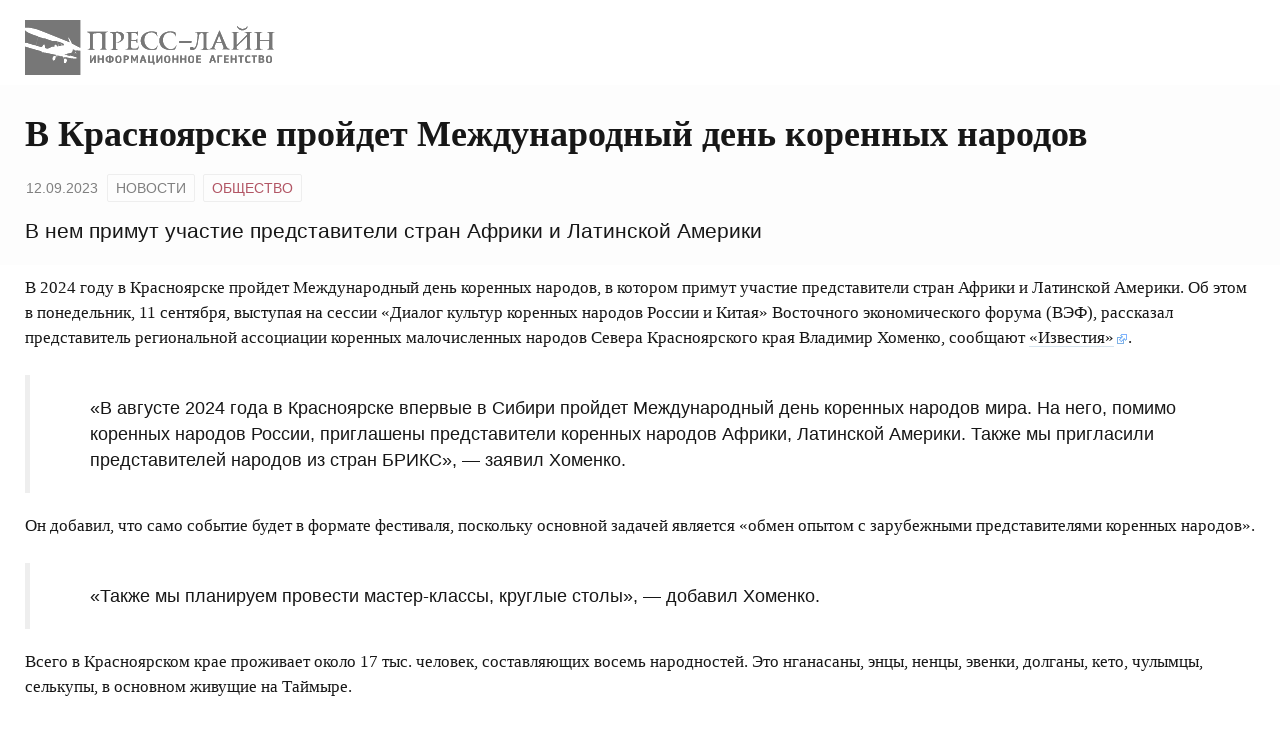

--- FILE ---
content_type: text/html; charset=UTF-8
request_url: https://www.press-line.ru/news/2023/09/v-krasnoyarske-projdet-mezhdunarodnyj-den-korennyh-narodov-v-2024-godu/print
body_size: 6266
content:
<!DOCTYPE html>
<html lang="ru_RU">
<head>
    <meta charset="UTF-8" />
    <meta name="viewport" content="width=device-width, initial-scale=1" />

    <title>В Красноярске пройдет Международный день коренных народов &mdash; ИА «Пресс-Лайн»</title>

    <link href="http://fonts.googleapis.com/css?family=PT+Serif:400,700,400italic,700italic&subset=latin,cyrillic" rel="stylesheet" type="text/css">
                <link rel="stylesheet" type="text/css" href="/assets/build/rev/app.1a625ed3.css" media="all">
    
    <!--[if lt IE 9]><![endif]-->

    <link rel="shortcut icon" type="image/x-icon" href="/assets/images/favicon.png" />

    <meta name='robots' content='index, follow, max-image-preview:large, max-snippet:-1, max-video-preview:-1' />

	<!-- This site is optimized with the Yoast SEO plugin v19.10 - https://yoast.com/wordpress/plugins/seo/ -->
	<title>В Красноярске пройдет Международный день коренных народов &mdash; ИА «Пресс-Лайн»</title>
	<meta name="description" content="В нем примут участие представители стран Африки и Латинской Америки" />
	<link rel="canonical" href="https://www.press-line.ru/news/2023/09/v-krasnoyarske-projdet-mezhdunarodnyj-den-korennyh-narodov-v-2024-godu" />
	<meta property="og:locale" content="ru_RU" />
	<meta property="og:type" content="article" />
	<meta property="og:title" content="В Красноярске пройдет Международный день коренных народов &mdash; ИА «Пресс-Лайн»" />
	<meta property="og:description" content="В нем примут участие представители стран Африки и Латинской Америки" />
	<meta property="og:url" content="https://www.press-line.ru/news/2023/09/v-krasnoyarske-projdet-mezhdunarodnyj-den-korennyh-narodov-v-2024-godu" />
	<meta property="og:site_name" content="ИА «Пресс-Лайн»" />
	<meta property="article:publisher" content="https://www.facebook.com/press.line.ru" />
	<meta property="article:modified_time" content="2023-09-12T10:10:54+00:00" />
	<meta property="og:image" content="https://www.press-line.ru//app/uploads/2023/09/b-39879-960x540-c-default-960x540-c-default.jpg" />
	<meta property="og:image:width" content="960" />
	<meta property="og:image:height" content="540" />
	<meta property="og:image:type" content="image/jpeg" />
	<meta name="twitter:card" content="summary_large_image" />
	<meta name="twitter:site" content="@pressline_ru" />
	<meta name="twitter:label1" content="Est. reading time" />
	<meta name="twitter:data1" content="2 minutes" />
	<script type="application/ld+json" class="yoast-schema-graph">{"@context":"https://schema.org","@graph":[{"@type":"WebPage","@id":"https://www.press-line.ru/news/2023/09/v-krasnoyarske-projdet-mezhdunarodnyj-den-korennyh-narodov-v-2024-godu","url":"https://www.press-line.ru/news/2023/09/v-krasnoyarske-projdet-mezhdunarodnyj-den-korennyh-narodov-v-2024-godu","name":"В Красноярске пройдет Международный день коренных народов &mdash; ИА «Пресс-Лайн»","isPartOf":{"@id":"https://www.press-line.ru/#website"},"primaryImageOfPage":{"@id":"https://www.press-line.ru/news/2023/09/v-krasnoyarske-projdet-mezhdunarodnyj-den-korennyh-narodov-v-2024-godu#primaryimage"},"image":{"@id":"https://www.press-line.ru/news/2023/09/v-krasnoyarske-projdet-mezhdunarodnyj-den-korennyh-narodov-v-2024-godu#primaryimage"},"thumbnailUrl":"https://www.press-line.ru//app/uploads/2023/09/b-39879-960x540-c-default-960x540-c-default.jpg","datePublished":"2023-09-12T10:08:43+00:00","dateModified":"2023-09-12T10:10:54+00:00","description":"В нем примут участие представители стран Африки и Латинской Америки","breadcrumb":{"@id":"https://www.press-line.ru/news/2023/09/v-krasnoyarske-projdet-mezhdunarodnyj-den-korennyh-narodov-v-2024-godu#breadcrumb"},"inLanguage":"ru-RU","potentialAction":[{"@type":"ReadAction","target":["https://www.press-line.ru/news/2023/09/v-krasnoyarske-projdet-mezhdunarodnyj-den-korennyh-narodov-v-2024-godu"]}]},{"@type":"ImageObject","inLanguage":"ru-RU","@id":"https://www.press-line.ru/news/2023/09/v-krasnoyarske-projdet-mezhdunarodnyj-den-korennyh-narodov-v-2024-godu#primaryimage","url":"https://www.press-line.ru//app/uploads/2023/09/b-39879-960x540-c-default-960x540-c-default.jpg","contentUrl":"https://www.press-line.ru//app/uploads/2023/09/b-39879-960x540-c-default-960x540-c-default.jpg","width":960,"height":540},{"@type":"BreadcrumbList","@id":"https://www.press-line.ru/news/2023/09/v-krasnoyarske-projdet-mezhdunarodnyj-den-korennyh-narodov-v-2024-godu#breadcrumb","itemListElement":[{"@type":"ListItem","position":1,"name":"Главное меню","item":"https://www.press-line.ru/"},{"@type":"ListItem","position":2,"name":"Новости","item":"https://www.press-line.ru/news"},{"@type":"ListItem","position":3,"name":"В Красноярске пройдет Международный день коренных народов"}]},{"@type":"WebSite","@id":"https://www.press-line.ru/#website","url":"https://www.press-line.ru/","name":"ИА «Пресс-Лайн»","description":"Новости в Красноярске и Красноярском крае","potentialAction":[{"@type":"SearchAction","target":{"@type":"EntryPoint","urlTemplate":"https://www.press-line.ru/?s={search_term_string}"},"query-input":"required name=search_term_string"}],"inLanguage":"ru-RU"}]}</script>
	<!-- / Yoast SEO plugin. -->


<script type="text/javascript">
window._wpemojiSettings = {"baseUrl":"https:\/\/s.w.org\/images\/core\/emoji\/14.0.0\/72x72\/","ext":".png","svgUrl":"https:\/\/s.w.org\/images\/core\/emoji\/14.0.0\/svg\/","svgExt":".svg","source":{"concatemoji":"https:\/\/www.press-line.ru\/wp\/wp-includes\/js\/wp-emoji-release.min.js?ver=6.1.1"}};
/*! This file is auto-generated */
!function(e,a,t){var n,r,o,i=a.createElement("canvas"),p=i.getContext&&i.getContext("2d");function s(e,t){var a=String.fromCharCode,e=(p.clearRect(0,0,i.width,i.height),p.fillText(a.apply(this,e),0,0),i.toDataURL());return p.clearRect(0,0,i.width,i.height),p.fillText(a.apply(this,t),0,0),e===i.toDataURL()}function c(e){var t=a.createElement("script");t.src=e,t.defer=t.type="text/javascript",a.getElementsByTagName("head")[0].appendChild(t)}for(o=Array("flag","emoji"),t.supports={everything:!0,everythingExceptFlag:!0},r=0;r<o.length;r++)t.supports[o[r]]=function(e){if(p&&p.fillText)switch(p.textBaseline="top",p.font="600 32px Arial",e){case"flag":return s([127987,65039,8205,9895,65039],[127987,65039,8203,9895,65039])?!1:!s([55356,56826,55356,56819],[55356,56826,8203,55356,56819])&&!s([55356,57332,56128,56423,56128,56418,56128,56421,56128,56430,56128,56423,56128,56447],[55356,57332,8203,56128,56423,8203,56128,56418,8203,56128,56421,8203,56128,56430,8203,56128,56423,8203,56128,56447]);case"emoji":return!s([129777,127995,8205,129778,127999],[129777,127995,8203,129778,127999])}return!1}(o[r]),t.supports.everything=t.supports.everything&&t.supports[o[r]],"flag"!==o[r]&&(t.supports.everythingExceptFlag=t.supports.everythingExceptFlag&&t.supports[o[r]]);t.supports.everythingExceptFlag=t.supports.everythingExceptFlag&&!t.supports.flag,t.DOMReady=!1,t.readyCallback=function(){t.DOMReady=!0},t.supports.everything||(n=function(){t.readyCallback()},a.addEventListener?(a.addEventListener("DOMContentLoaded",n,!1),e.addEventListener("load",n,!1)):(e.attachEvent("onload",n),a.attachEvent("onreadystatechange",function(){"complete"===a.readyState&&t.readyCallback()})),(e=t.source||{}).concatemoji?c(e.concatemoji):e.wpemoji&&e.twemoji&&(c(e.twemoji),c(e.wpemoji)))}(window,document,window._wpemojiSettings);
</script>
<style type="text/css">
img.wp-smiley,
img.emoji {
	display: inline !important;
	border: none !important;
	box-shadow: none !important;
	height: 1em !important;
	width: 1em !important;
	margin: 0 0.07em !important;
	vertical-align: -0.1em !important;
	background: none !important;
	padding: 0 !important;
}
</style>
	<link rel='stylesheet' id='wp-block-library-css' href='https://www.press-line.ru/wp/wp-includes/css/dist/block-library/style.min.css?ver=6.1.1' type='text/css' media='all' />
<link rel='stylesheet' id='classic-theme-styles-css' href='https://www.press-line.ru/wp/wp-includes/css/classic-themes.min.css?ver=1' type='text/css' media='all' />
<style id='global-styles-inline-css' type='text/css'>
body{--wp--preset--color--black: #000000;--wp--preset--color--cyan-bluish-gray: #abb8c3;--wp--preset--color--white: #ffffff;--wp--preset--color--pale-pink: #f78da7;--wp--preset--color--vivid-red: #cf2e2e;--wp--preset--color--luminous-vivid-orange: #ff6900;--wp--preset--color--luminous-vivid-amber: #fcb900;--wp--preset--color--light-green-cyan: #7bdcb5;--wp--preset--color--vivid-green-cyan: #00d084;--wp--preset--color--pale-cyan-blue: #8ed1fc;--wp--preset--color--vivid-cyan-blue: #0693e3;--wp--preset--color--vivid-purple: #9b51e0;--wp--preset--gradient--vivid-cyan-blue-to-vivid-purple: linear-gradient(135deg,rgba(6,147,227,1) 0%,rgb(155,81,224) 100%);--wp--preset--gradient--light-green-cyan-to-vivid-green-cyan: linear-gradient(135deg,rgb(122,220,180) 0%,rgb(0,208,130) 100%);--wp--preset--gradient--luminous-vivid-amber-to-luminous-vivid-orange: linear-gradient(135deg,rgba(252,185,0,1) 0%,rgba(255,105,0,1) 100%);--wp--preset--gradient--luminous-vivid-orange-to-vivid-red: linear-gradient(135deg,rgba(255,105,0,1) 0%,rgb(207,46,46) 100%);--wp--preset--gradient--very-light-gray-to-cyan-bluish-gray: linear-gradient(135deg,rgb(238,238,238) 0%,rgb(169,184,195) 100%);--wp--preset--gradient--cool-to-warm-spectrum: linear-gradient(135deg,rgb(74,234,220) 0%,rgb(151,120,209) 20%,rgb(207,42,186) 40%,rgb(238,44,130) 60%,rgb(251,105,98) 80%,rgb(254,248,76) 100%);--wp--preset--gradient--blush-light-purple: linear-gradient(135deg,rgb(255,206,236) 0%,rgb(152,150,240) 100%);--wp--preset--gradient--blush-bordeaux: linear-gradient(135deg,rgb(254,205,165) 0%,rgb(254,45,45) 50%,rgb(107,0,62) 100%);--wp--preset--gradient--luminous-dusk: linear-gradient(135deg,rgb(255,203,112) 0%,rgb(199,81,192) 50%,rgb(65,88,208) 100%);--wp--preset--gradient--pale-ocean: linear-gradient(135deg,rgb(255,245,203) 0%,rgb(182,227,212) 50%,rgb(51,167,181) 100%);--wp--preset--gradient--electric-grass: linear-gradient(135deg,rgb(202,248,128) 0%,rgb(113,206,126) 100%);--wp--preset--gradient--midnight: linear-gradient(135deg,rgb(2,3,129) 0%,rgb(40,116,252) 100%);--wp--preset--duotone--dark-grayscale: url('#wp-duotone-dark-grayscale');--wp--preset--duotone--grayscale: url('#wp-duotone-grayscale');--wp--preset--duotone--purple-yellow: url('#wp-duotone-purple-yellow');--wp--preset--duotone--blue-red: url('#wp-duotone-blue-red');--wp--preset--duotone--midnight: url('#wp-duotone-midnight');--wp--preset--duotone--magenta-yellow: url('#wp-duotone-magenta-yellow');--wp--preset--duotone--purple-green: url('#wp-duotone-purple-green');--wp--preset--duotone--blue-orange: url('#wp-duotone-blue-orange');--wp--preset--font-size--small: 13px;--wp--preset--font-size--medium: 20px;--wp--preset--font-size--large: 36px;--wp--preset--font-size--x-large: 42px;--wp--preset--spacing--20: 0.44rem;--wp--preset--spacing--30: 0.67rem;--wp--preset--spacing--40: 1rem;--wp--preset--spacing--50: 1.5rem;--wp--preset--spacing--60: 2.25rem;--wp--preset--spacing--70: 3.38rem;--wp--preset--spacing--80: 5.06rem;}:where(.is-layout-flex){gap: 0.5em;}body .is-layout-flow > .alignleft{float: left;margin-inline-start: 0;margin-inline-end: 2em;}body .is-layout-flow > .alignright{float: right;margin-inline-start: 2em;margin-inline-end: 0;}body .is-layout-flow > .aligncenter{margin-left: auto !important;margin-right: auto !important;}body .is-layout-constrained > .alignleft{float: left;margin-inline-start: 0;margin-inline-end: 2em;}body .is-layout-constrained > .alignright{float: right;margin-inline-start: 2em;margin-inline-end: 0;}body .is-layout-constrained > .aligncenter{margin-left: auto !important;margin-right: auto !important;}body .is-layout-constrained > :where(:not(.alignleft):not(.alignright):not(.alignfull)){max-width: var(--wp--style--global--content-size);margin-left: auto !important;margin-right: auto !important;}body .is-layout-constrained > .alignwide{max-width: var(--wp--style--global--wide-size);}body .is-layout-flex{display: flex;}body .is-layout-flex{flex-wrap: wrap;align-items: center;}body .is-layout-flex > *{margin: 0;}:where(.wp-block-columns.is-layout-flex){gap: 2em;}.has-black-color{color: var(--wp--preset--color--black) !important;}.has-cyan-bluish-gray-color{color: var(--wp--preset--color--cyan-bluish-gray) !important;}.has-white-color{color: var(--wp--preset--color--white) !important;}.has-pale-pink-color{color: var(--wp--preset--color--pale-pink) !important;}.has-vivid-red-color{color: var(--wp--preset--color--vivid-red) !important;}.has-luminous-vivid-orange-color{color: var(--wp--preset--color--luminous-vivid-orange) !important;}.has-luminous-vivid-amber-color{color: var(--wp--preset--color--luminous-vivid-amber) !important;}.has-light-green-cyan-color{color: var(--wp--preset--color--light-green-cyan) !important;}.has-vivid-green-cyan-color{color: var(--wp--preset--color--vivid-green-cyan) !important;}.has-pale-cyan-blue-color{color: var(--wp--preset--color--pale-cyan-blue) !important;}.has-vivid-cyan-blue-color{color: var(--wp--preset--color--vivid-cyan-blue) !important;}.has-vivid-purple-color{color: var(--wp--preset--color--vivid-purple) !important;}.has-black-background-color{background-color: var(--wp--preset--color--black) !important;}.has-cyan-bluish-gray-background-color{background-color: var(--wp--preset--color--cyan-bluish-gray) !important;}.has-white-background-color{background-color: var(--wp--preset--color--white) !important;}.has-pale-pink-background-color{background-color: var(--wp--preset--color--pale-pink) !important;}.has-vivid-red-background-color{background-color: var(--wp--preset--color--vivid-red) !important;}.has-luminous-vivid-orange-background-color{background-color: var(--wp--preset--color--luminous-vivid-orange) !important;}.has-luminous-vivid-amber-background-color{background-color: var(--wp--preset--color--luminous-vivid-amber) !important;}.has-light-green-cyan-background-color{background-color: var(--wp--preset--color--light-green-cyan) !important;}.has-vivid-green-cyan-background-color{background-color: var(--wp--preset--color--vivid-green-cyan) !important;}.has-pale-cyan-blue-background-color{background-color: var(--wp--preset--color--pale-cyan-blue) !important;}.has-vivid-cyan-blue-background-color{background-color: var(--wp--preset--color--vivid-cyan-blue) !important;}.has-vivid-purple-background-color{background-color: var(--wp--preset--color--vivid-purple) !important;}.has-black-border-color{border-color: var(--wp--preset--color--black) !important;}.has-cyan-bluish-gray-border-color{border-color: var(--wp--preset--color--cyan-bluish-gray) !important;}.has-white-border-color{border-color: var(--wp--preset--color--white) !important;}.has-pale-pink-border-color{border-color: var(--wp--preset--color--pale-pink) !important;}.has-vivid-red-border-color{border-color: var(--wp--preset--color--vivid-red) !important;}.has-luminous-vivid-orange-border-color{border-color: var(--wp--preset--color--luminous-vivid-orange) !important;}.has-luminous-vivid-amber-border-color{border-color: var(--wp--preset--color--luminous-vivid-amber) !important;}.has-light-green-cyan-border-color{border-color: var(--wp--preset--color--light-green-cyan) !important;}.has-vivid-green-cyan-border-color{border-color: var(--wp--preset--color--vivid-green-cyan) !important;}.has-pale-cyan-blue-border-color{border-color: var(--wp--preset--color--pale-cyan-blue) !important;}.has-vivid-cyan-blue-border-color{border-color: var(--wp--preset--color--vivid-cyan-blue) !important;}.has-vivid-purple-border-color{border-color: var(--wp--preset--color--vivid-purple) !important;}.has-vivid-cyan-blue-to-vivid-purple-gradient-background{background: var(--wp--preset--gradient--vivid-cyan-blue-to-vivid-purple) !important;}.has-light-green-cyan-to-vivid-green-cyan-gradient-background{background: var(--wp--preset--gradient--light-green-cyan-to-vivid-green-cyan) !important;}.has-luminous-vivid-amber-to-luminous-vivid-orange-gradient-background{background: var(--wp--preset--gradient--luminous-vivid-amber-to-luminous-vivid-orange) !important;}.has-luminous-vivid-orange-to-vivid-red-gradient-background{background: var(--wp--preset--gradient--luminous-vivid-orange-to-vivid-red) !important;}.has-very-light-gray-to-cyan-bluish-gray-gradient-background{background: var(--wp--preset--gradient--very-light-gray-to-cyan-bluish-gray) !important;}.has-cool-to-warm-spectrum-gradient-background{background: var(--wp--preset--gradient--cool-to-warm-spectrum) !important;}.has-blush-light-purple-gradient-background{background: var(--wp--preset--gradient--blush-light-purple) !important;}.has-blush-bordeaux-gradient-background{background: var(--wp--preset--gradient--blush-bordeaux) !important;}.has-luminous-dusk-gradient-background{background: var(--wp--preset--gradient--luminous-dusk) !important;}.has-pale-ocean-gradient-background{background: var(--wp--preset--gradient--pale-ocean) !important;}.has-electric-grass-gradient-background{background: var(--wp--preset--gradient--electric-grass) !important;}.has-midnight-gradient-background{background: var(--wp--preset--gradient--midnight) !important;}.has-small-font-size{font-size: var(--wp--preset--font-size--small) !important;}.has-medium-font-size{font-size: var(--wp--preset--font-size--medium) !important;}.has-large-font-size{font-size: var(--wp--preset--font-size--large) !important;}.has-x-large-font-size{font-size: var(--wp--preset--font-size--x-large) !important;}
.wp-block-navigation a:where(:not(.wp-element-button)){color: inherit;}
:where(.wp-block-columns.is-layout-flex){gap: 2em;}
.wp-block-pullquote{font-size: 1.5em;line-height: 1.6;}
</style>
<link rel="https://api.w.org/" href="https://www.press-line.ru/wp-json/" /><link rel="alternate" type="application/json+oembed" href="https://www.press-line.ru/wp-json/oembed/1.0/embed?url=https%3A%2F%2Fwww.press-line.ru%2Fnews%2F2023%2F09%2Fv-krasnoyarske-projdet-mezhdunarodnyj-den-korennyh-narodov-v-2024-godu" />
<link rel="alternate" type="text/xml+oembed" href="https://www.press-line.ru/wp-json/oembed/1.0/embed?url=https%3A%2F%2Fwww.press-line.ru%2Fnews%2F2023%2F09%2Fv-krasnoyarske-projdet-mezhdunarodnyj-den-korennyh-narodov-v-2024-godu&#038;format=xml" />


    <meta name="robots" content="noindex" />
    <meta name="googlebot" content="noindex">

    <style>
        .entry__content img,
        .entry .wp-caption {
            display: none !important;
        }

        .entry a {
            color: #171717;
        }
    </style>

</head>
<body class="" style="background:#fff; overflow-x: hidden; padding: 10px;">




    
    <section class="entry">

        <div style="padding: 10px 15px; border-bottom: 1px solid 777px;">
            <img style="width: 250px;" src="/assets/images/logotype-black.svg" alt=""/>
        </div>

        <header class="entry__header" style="border-bottom: none; padding: 10px 30px;">
            <h1 class="entry__title">В Красноярске пройдет Международный день коренных народов</h1>


                            <aside class="entry__meta">
                    <span class="entry-date" class="text-color">12.09.2023</span>
                    


            <span class="catlink ">Новости</span>
    

    
                    <span class="catlink catlink--cat ">Общество</span>
        
    
    
                </aside>
            
                            <div class="entry__excerpt">
                    <div class="lead" style="margin-bottom: 0;">В нем примут участие представители стран Африки и Латинской Америки</div>
                </div>
            
        </header>

        <article class="entry__content" style="padding: 10px 15px;">
            <p>В 2024 году в Красноярске пройдет Международный день коренных народов, в котором примут участие представители стран Африки и Латинской Америки. Об этом в понедельник, 11 сентября, выступая на сессии «Диалог культур коренных народов России и Китая» Восточного экономического форума (ВЭФ), рассказал представитель региональной ассоциации коренных малочисленных народов Севера Красноярского края Владимир Хоменко, сообщают <a href="https://iz.ru/1572184/2023-09-11/v-krasnoiarske-vpervye-proidet-mezhdunarodnyi-den-korennykh-narodov?utm_source=yxnews&#038;utm_medium=desktop&#038;utm_referrer=https%3A%2F%2Fdzen.ru%2Fnews%2Fsearch%3Ftext%3D" rel="noopener" target="_blank">&#171;Известия&#187;</a>.</p>
<blockquote><p>«В августе 2024 года в Красноярске впервые в Сибири пройдет Международный день коренных народов мира. На него, помимо коренных народов России, приглашены представители коренных народов Африки, Латинской Америки. Также мы пригласили представителей народов из стран БРИКС», ­­— заявил Хоменко.</p></blockquote>
<p>Он добавил, что само событие будет в формате фестиваля, поскольку основной задачей является «обмен опытом с зарубежными представителями коренных народов».</p>
<blockquote><p>«Также мы планируем провести мастер-классы, круглые столы», — добавил Хоменко.</p></blockquote>
<p>Всего в Красноярском крае проживает около 17 тыс. человек, составляющих восемь народностей. Это нганасаны, энцы, ненцы, эвенки, долганы, кето, чулымцы, селькупы, в основном живущие на Таймыре.</p>
<p>Восточный экономический форум является уже восьмым по счету и проходит с 10 по 13 сентября во Владивостоке. Основной задачей форума является привлечение иностранных инвестиций на Дальний Восток и развитие экономического сотрудничества в Азиатско-Тихоокеанском регионе.</p>
<p><em>Мы завели уютный канал в <a href="http://t.me/iapressline" target="_blank" rel="noopener noreferrer">Telegram</a>, куда выкладываем ссылки на самые интересные новости. Хотите узнавать о них первыми &#8212; <a href="http://t.me/iapressline" target="_blank" rel="noopener noreferrer"> подпишитесь в один клик</a>.</em></p>


            
            <p>
                <span class="entry-date" style="color: #333">Постоянный адрес страницы: <br/>https://www.press-line.ru/news/2023/09/v-krasnoyarske-projdet-mezhdunarodnyj-den-korennyh-narodov-v-2024-godu</span>
            </p>
        </article>

    </section>



</body>
</html>

<!-- Performance optimized by Redis Object Cache. Learn more: https://wprediscache.com -->


--- FILE ---
content_type: text/css
request_url: https://www.press-line.ru/assets/build/rev/app.1a625ed3.css
body_size: 23684
content:
@charset "UTF-8";
.link-default {
  color: #2771a3;
  border-bottom: 1px solid rgba(39, 113, 163, 0.2);
  text-decoration: none;
  transition: border-bottom-color .1s; }
  .link-default:focus, .link-default:hover {
    color: #2771a3;
    text-decoration: none;
    border-bottom-color: #9da9b7; }

.link-white {
  color: #fff;
  border-bottom: 1px solid rgba(255, 255, 255, 0.2);
  text-decoration: none;
  transition: border-bottom-color .1s; }
  .link-white:focus, .link-white:hover {
    color: #fff;
    text-decoration: none;
    border-bottom-color: #fff; }

.category-single__title {
  font-size: 54px;
  font-weight: bold;
  margin: 0;
  color: #171717; }

/*! normalize.css v3.0.3 | MIT License | github.com/necolas/normalize.css */
html {
  font-family: sans-serif;
  -ms-text-size-adjust: 100%;
  -webkit-text-size-adjust: 100%; }

body {
  margin: 0; }

article,
aside,
details,
figcaption,
figure,
footer,
header,
hgroup,
main,
menu,
nav,
section,
summary {
  display: block; }

audio,
canvas,
progress,
video {
  display: inline-block;
  vertical-align: baseline; }

audio:not([controls]) {
  display: none;
  height: 0; }

[hidden],
template {
  display: none; }

a {
  background-color: transparent; }

a:active,
a:hover {
  outline: 0; }

abbr[title] {
  border-bottom: 1px dotted; }

b,
strong {
  font-weight: bold; }

dfn {
  font-style: italic; }

h1 {
  font-size: 2em;
  margin: 0.67em 0; }

mark {
  background: #ff0;
  color: #000; }

small {
  font-size: 80%; }

sub,
sup {
  font-size: 75%;
  line-height: 0;
  position: relative;
  vertical-align: baseline; }

sup {
  top: -0.5em; }

sub {
  bottom: -0.25em; }

img {
  border: 0; }

svg:not(:root) {
  overflow: hidden; }

figure {
  margin: 1em 40px; }

hr {
  box-sizing: content-box;
  height: 0; }

pre {
  overflow: auto; }

code,
kbd,
pre,
samp {
  font-family: monospace, monospace;
  font-size: 1em; }

button,
input,
optgroup,
select,
textarea {
  color: inherit;
  font: inherit;
  margin: 0; }

button {
  overflow: visible; }

button,
select {
  text-transform: none; }

button,
html input[type="button"],
input[type="reset"],
input[type="submit"] {
  -webkit-appearance: button;
  cursor: pointer; }

button[disabled],
html input[disabled] {
  cursor: default; }

button::-moz-focus-inner,
input::-moz-focus-inner {
  border: 0;
  padding: 0; }

input {
  line-height: normal; }

input[type="checkbox"],
input[type="radio"] {
  box-sizing: border-box;
  padding: 0; }

input[type="number"]::-webkit-inner-spin-button,
input[type="number"]::-webkit-outer-spin-button {
  height: auto; }

input[type="search"] {
  -webkit-appearance: textfield;
  box-sizing: content-box; }

input[type="search"]::-webkit-search-cancel-button,
input[type="search"]::-webkit-search-decoration {
  -webkit-appearance: none; }

fieldset {
  border: 1px solid #c0c0c0;
  margin: 0 2px;
  padding: 0.35em 0.625em 0.75em; }

legend {
  border: 0;
  padding: 0; }

textarea {
  overflow: auto; }

optgroup {
  font-weight: bold; }

table {
  border-collapse: collapse;
  border-spacing: 0; }

td,
th {
  padding: 0; }

* {
  box-sizing: border-box; }

*:before,
*:after {
  box-sizing: border-box; }

html {
  font-size: 10px;
  -webkit-tap-highlight-color: rgba(0, 0, 0, 0); }

body {
  font-family: "PT Serif", Georgia, "Times New Roman", serif;
  font-size: 14px;
  line-height: 1.428571429;
  color: #171717;
  background-color: #eff3f6; }

input,
button,
select,
textarea {
  font-family: inherit;
  font-size: inherit;
  line-height: inherit; }

a {
  color: #2771a3;
  text-decoration: none; }
  a:hover, a:focus {
    color: #2771a3;
    text-decoration: underline; }
  a:focus {
    outline: 5px auto -webkit-focus-ring-color;
    outline-offset: -2px; }

figure {
  margin: 0; }

img {
  vertical-align: middle; }

.img-responsive {
  display: block;
  max-width: 100%;
  height: auto; }

.img-rounded {
  border-radius: 2px; }

.img-thumbnail {
  padding: 4px;
  line-height: 1.428571429;
  background-color: #eff3f6;
  border: 1px solid #ddd;
  border-radius: 2px;
  transition: all 0.2s ease-in-out;
  display: inline-block;
  max-width: 100%;
  height: auto; }

.img-circle {
  border-radius: 50%; }

hr {
  margin-top: 20px;
  margin-bottom: 20px;
  border: 0;
  border-top: 1px solid #eeeeee; }

.sr-only {
  position: absolute;
  width: 1px;
  height: 1px;
  margin: -1px;
  padding: 0;
  overflow: hidden;
  clip: rect(0, 0, 0, 0);
  border: 0; }

.sr-only-focusable:active, .sr-only-focusable:focus {
  position: static;
  width: auto;
  height: auto;
  margin: 0;
  overflow: visible;
  clip: auto; }

[role="button"] {
  cursor: pointer; }

h1, h2, h3, h4, h5, h6,
.h1, .h2, .h3, .entry-item__title, .entry-promo__title, .entry-item-article__title, .entry-item-list__title, .h4, .h5, .h6 {
  font-family: inherit;
  font-weight: normal;
  line-height: 1.1;
  color: inherit; }
  h1 small,
  h1 .small, h2 small,
  h2 .small, h3 small,
  h3 .small, h4 small,
  h4 .small, h5 small,
  h5 .small, h6 small,
  h6 .small,
  .h1 small,
  .h1 .small, .h2 small,
  .h2 .small, .h3 small, .entry-item__title small, .entry-promo__title small, .entry-item-article__title small, .entry-item-list__title small,
  .h3 .small,
  .entry-item__title .small,
  .entry-promo__title .small,
  .entry-item-article__title .small,
  .entry-item-list__title .small, .h4 small,
  .h4 .small, .h5 small,
  .h5 .small, .h6 small,
  .h6 .small {
    font-weight: normal;
    line-height: 1;
    color: #777777; }

h1, .h1,
h2, .h2,
h3, .h3, .entry-item__title, .entry-promo__title, .entry-item-article__title, .entry-item-list__title {
  margin-top: 20px;
  margin-bottom: 10px; }
  h1 small,
  h1 .small, .h1 small,
  .h1 .small,
  h2 small,
  h2 .small, .h2 small,
  .h2 .small,
  h3 small,
  h3 .small, .h3 small, .entry-item__title small, .entry-promo__title small, .entry-item-article__title small, .entry-item-list__title small,
  .h3 .small,
  .entry-item__title .small,
  .entry-promo__title .small,
  .entry-item-article__title .small,
  .entry-item-list__title .small {
    font-size: 65%; }

h4, .h4,
h5, .h5,
h6, .h6 {
  margin-top: 10px;
  margin-bottom: 10px; }
  h4 small,
  h4 .small, .h4 small,
  .h4 .small,
  h5 small,
  h5 .small, .h5 small,
  .h5 .small,
  h6 small,
  h6 .small, .h6 small,
  .h6 .small {
    font-size: 75%; }

h1, .h1 {
  font-size: 36px; }

h2, .h2 {
  font-size: 26px; }

h3, .h3, .entry-item__title, .entry-promo__title, .entry-item-article__title, .entry-item-list__title {
  font-size: 24px; }

h4, .h4 {
  font-size: 18px; }

h5, .h5 {
  font-size: 14px; }

h6, .h6 {
  font-size: 12px; }

p {
  margin: 0 0 10px; }

.lead {
  margin-bottom: 20px;
  font-size: 16px;
  font-weight: 300;
  line-height: 1.4; }
  @media (min-width: 768px) {
    .lead {
      font-size: 21px; } }

small,
.small {
  font-size: 85%; }

mark,
.mark {
  background-color: #fcf8e3;
  padding: .2em; }

.text-left {
  text-align: left; }

.text-right {
  text-align: right; }

.text-center {
  text-align: center; }

.text-justify {
  text-align: justify; }

.text-nowrap {
  white-space: nowrap; }

.text-lowercase {
  text-transform: lowercase; }

.text-uppercase, .initialism {
  text-transform: uppercase; }

.text-capitalize {
  text-transform: capitalize; }

.text-muted {
  color: #808080; }

.text-primary {
  color: #337ab7; }

a.text-primary:hover,
a.text-primary:focus {
  color: #286090; }

.text-success {
  color: #3c763d; }

a.text-success:hover,
a.text-success:focus {
  color: #2b542c; }

.text-info {
  color: #31708f; }

a.text-info:hover,
a.text-info:focus {
  color: #245269; }

.text-warning {
  color: #8a6d3b; }

a.text-warning:hover,
a.text-warning:focus {
  color: #66512c; }

.text-danger {
  color: #a94442; }

a.text-danger:hover,
a.text-danger:focus {
  color: #843534; }

.bg-primary {
  color: #fff; }

.bg-primary {
  background-color: #337ab7; }

a.bg-primary:hover,
a.bg-primary:focus {
  background-color: #286090; }

.bg-success {
  background-color: #dff0d8; }

a.bg-success:hover,
a.bg-success:focus {
  background-color: #c1e2b3; }

.bg-info {
  background-color: #d9edf7; }

a.bg-info:hover,
a.bg-info:focus {
  background-color: #afd9ee; }

.bg-warning {
  background-color: #fcf8e3; }

a.bg-warning:hover,
a.bg-warning:focus {
  background-color: #f7ecb5; }

.bg-danger {
  background-color: #f2dede; }

a.bg-danger:hover,
a.bg-danger:focus {
  background-color: #e4b9b9; }

.page-header {
  padding-bottom: 9px;
  margin: 40px 0 20px;
  border-bottom: 1px solid #eeeeee; }

ul,
ol {
  margin-top: 0;
  margin-bottom: 10px; }
  ul ul,
  ul ol,
  ol ul,
  ol ol {
    margin-bottom: 0; }

.list-unstyled {
  padding-left: 0;
  list-style: none; }

.list-inline {
  padding-left: 0;
  list-style: none;
  margin-left: -5px; }
  .list-inline > li {
    display: inline-block;
    padding-left: 5px;
    padding-right: 5px; }

dl {
  margin-top: 0;
  margin-bottom: 20px; }

dt,
dd {
  line-height: 1.428571429; }

dt {
  font-weight: bold; }

dd {
  margin-left: 0; }

.dl-horizontal dd:before, .dl-horizontal dd:after {
  content: " ";
  display: table; }

.dl-horizontal dd:after {
  clear: both; }

@media (min-width: 768px) {
  .dl-horizontal dt {
    float: left;
    width: 160px;
    clear: left;
    text-align: right;
    overflow: hidden;
    text-overflow: ellipsis;
    white-space: nowrap; }
  .dl-horizontal dd {
    margin-left: 180px; } }

abbr[title],
abbr[data-original-title] {
  cursor: help;
  border-bottom: 1px dotted #777777; }

.initialism {
  font-size: 90%; }

blockquote {
  padding: 10px 20px;
  margin: 0 0 20px;
  font-size: 18px;
  border-left: 5px solid #eeeeee; }
  blockquote p:last-child,
  blockquote ul:last-child,
  blockquote ol:last-child {
    margin-bottom: 0; }
  blockquote footer,
  blockquote small,
  blockquote .small {
    display: block;
    font-size: 80%;
    line-height: 1.428571429;
    color: #777777; }
    blockquote footer:before,
    blockquote small:before,
    blockquote .small:before {
      content: '\2014 \00A0'; }

.blockquote-reverse,
blockquote.pull-right {
  padding-right: 15px;
  padding-left: 0;
  border-right: 5px solid #eeeeee;
  border-left: 0;
  text-align: right; }
  .blockquote-reverse footer:before,
  .blockquote-reverse small:before,
  .blockquote-reverse .small:before,
  blockquote.pull-right footer:before,
  blockquote.pull-right small:before,
  blockquote.pull-right .small:before {
    content: ''; }
  .blockquote-reverse footer:after,
  .blockquote-reverse small:after,
  .blockquote-reverse .small:after,
  blockquote.pull-right footer:after,
  blockquote.pull-right small:after,
  blockquote.pull-right .small:after {
    content: '\00A0 \2014'; }

address {
  margin-bottom: 20px;
  font-style: normal;
  line-height: 1.428571429; }

.container, .header__wrapper, .site .main, .footer__wrapper {
  margin-right: auto;
  margin-left: auto;
  padding-left: 15px;
  padding-right: 15px; }
  .container:before, .header__wrapper:before, .site .main:before, .footer__wrapper:before, .container:after, .header__wrapper:after, .site .main:after, .footer__wrapper:after {
    content: " ";
    display: table; }
  .container:after, .header__wrapper:after, .site .main:after, .footer__wrapper:after {
    clear: both; }
  @media (min-width: 768px) {
    .container, .header__wrapper, .site .main, .footer__wrapper {
      width: 750px; } }
  @media (min-width: 992px) {
    .container, .header__wrapper, .site .main, .footer__wrapper {
      width: 970px; } }
  @media (min-width: 1200px) {
    .container, .header__wrapper, .site .main, .footer__wrapper {
      width: 1170px; } }

.container-fluid {
  margin-right: auto;
  margin-left: auto;
  padding-left: 15px;
  padding-right: 15px; }
  .container-fluid:before, .container-fluid:after {
    content: " ";
    display: table; }
  .container-fluid:after {
    clear: both; }

.row {
  margin-left: -15px;
  margin-right: -15px; }
  .row:before, .row:after {
    content: " ";
    display: table; }
  .row:after {
    clear: both; }

.col-xs-1, .col-sm-1, .col-md-1, .col-lg-1, .col-xs-2, .col-sm-2, .col-md-2, .col-lg-2, .col-xs-3, .col-sm-3, .col-md-3, .col-lg-3, .col-xs-4, .col-sm-4, .col-md-4, .col-lg-4, .col-xs-5, .col-sm-5, .col-md-5, .col-lg-5, .col-xs-6, .col-sm-6, .col-md-6, .col-lg-6, .col-xs-7, .col-sm-7, .col-md-7, .col-lg-7, .col-xs-8, .col-sm-8, .col-md-8, .col-lg-8, .col-xs-9, .col-sm-9, .col-md-9, .col-lg-9, .col-xs-10, .col-sm-10, .col-md-10, .col-lg-10, .col-xs-11, .col-sm-11, .col-md-11, .col-lg-11, .col-xs-12, .col-sm-12, .col-md-12, .col-lg-12 {
  position: relative;
  min-height: 1px;
  padding-left: 15px;
  padding-right: 15px; }

.col-xs-1, .col-xs-2, .col-xs-3, .col-xs-4, .col-xs-5, .col-xs-6, .col-xs-7, .col-xs-8, .col-xs-9, .col-xs-10, .col-xs-11, .col-xs-12 {
  float: left; }

.col-xs-1 {
  width: 8.3333333333%; }

.col-xs-2 {
  width: 16.6666666667%; }

.col-xs-3 {
  width: 25%; }

.col-xs-4 {
  width: 33.3333333333%; }

.col-xs-5 {
  width: 41.6666666667%; }

.col-xs-6 {
  width: 50%; }

.col-xs-7 {
  width: 58.3333333333%; }

.col-xs-8 {
  width: 66.6666666667%; }

.col-xs-9 {
  width: 75%; }

.col-xs-10 {
  width: 83.3333333333%; }

.col-xs-11 {
  width: 91.6666666667%; }

.col-xs-12 {
  width: 100%; }

.col-xs-pull-0 {
  right: auto; }

.col-xs-pull-1 {
  right: 8.3333333333%; }

.col-xs-pull-2 {
  right: 16.6666666667%; }

.col-xs-pull-3 {
  right: 25%; }

.col-xs-pull-4 {
  right: 33.3333333333%; }

.col-xs-pull-5 {
  right: 41.6666666667%; }

.col-xs-pull-6 {
  right: 50%; }

.col-xs-pull-7 {
  right: 58.3333333333%; }

.col-xs-pull-8 {
  right: 66.6666666667%; }

.col-xs-pull-9 {
  right: 75%; }

.col-xs-pull-10 {
  right: 83.3333333333%; }

.col-xs-pull-11 {
  right: 91.6666666667%; }

.col-xs-pull-12 {
  right: 100%; }

.col-xs-push-0 {
  left: auto; }

.col-xs-push-1 {
  left: 8.3333333333%; }

.col-xs-push-2 {
  left: 16.6666666667%; }

.col-xs-push-3 {
  left: 25%; }

.col-xs-push-4 {
  left: 33.3333333333%; }

.col-xs-push-5 {
  left: 41.6666666667%; }

.col-xs-push-6 {
  left: 50%; }

.col-xs-push-7 {
  left: 58.3333333333%; }

.col-xs-push-8 {
  left: 66.6666666667%; }

.col-xs-push-9 {
  left: 75%; }

.col-xs-push-10 {
  left: 83.3333333333%; }

.col-xs-push-11 {
  left: 91.6666666667%; }

.col-xs-push-12 {
  left: 100%; }

.col-xs-offset-0 {
  margin-left: 0%; }

.col-xs-offset-1 {
  margin-left: 8.3333333333%; }

.col-xs-offset-2 {
  margin-left: 16.6666666667%; }

.col-xs-offset-3 {
  margin-left: 25%; }

.col-xs-offset-4 {
  margin-left: 33.3333333333%; }

.col-xs-offset-5 {
  margin-left: 41.6666666667%; }

.col-xs-offset-6 {
  margin-left: 50%; }

.col-xs-offset-7 {
  margin-left: 58.3333333333%; }

.col-xs-offset-8 {
  margin-left: 66.6666666667%; }

.col-xs-offset-9 {
  margin-left: 75%; }

.col-xs-offset-10 {
  margin-left: 83.3333333333%; }

.col-xs-offset-11 {
  margin-left: 91.6666666667%; }

.col-xs-offset-12 {
  margin-left: 100%; }

@media (min-width: 768px) {
  .col-sm-1, .col-sm-2, .col-sm-3, .col-sm-4, .col-sm-5, .col-sm-6, .col-sm-7, .col-sm-8, .col-sm-9, .col-sm-10, .col-sm-11, .col-sm-12 {
    float: left; }
  .col-sm-1 {
    width: 8.3333333333%; }
  .col-sm-2 {
    width: 16.6666666667%; }
  .col-sm-3 {
    width: 25%; }
  .col-sm-4 {
    width: 33.3333333333%; }
  .col-sm-5 {
    width: 41.6666666667%; }
  .col-sm-6 {
    width: 50%; }
  .col-sm-7 {
    width: 58.3333333333%; }
  .col-sm-8 {
    width: 66.6666666667%; }
  .col-sm-9 {
    width: 75%; }
  .col-sm-10 {
    width: 83.3333333333%; }
  .col-sm-11 {
    width: 91.6666666667%; }
  .col-sm-12 {
    width: 100%; }
  .col-sm-pull-0 {
    right: auto; }
  .col-sm-pull-1 {
    right: 8.3333333333%; }
  .col-sm-pull-2 {
    right: 16.6666666667%; }
  .col-sm-pull-3 {
    right: 25%; }
  .col-sm-pull-4 {
    right: 33.3333333333%; }
  .col-sm-pull-5 {
    right: 41.6666666667%; }
  .col-sm-pull-6 {
    right: 50%; }
  .col-sm-pull-7 {
    right: 58.3333333333%; }
  .col-sm-pull-8 {
    right: 66.6666666667%; }
  .col-sm-pull-9 {
    right: 75%; }
  .col-sm-pull-10 {
    right: 83.3333333333%; }
  .col-sm-pull-11 {
    right: 91.6666666667%; }
  .col-sm-pull-12 {
    right: 100%; }
  .col-sm-push-0 {
    left: auto; }
  .col-sm-push-1 {
    left: 8.3333333333%; }
  .col-sm-push-2 {
    left: 16.6666666667%; }
  .col-sm-push-3 {
    left: 25%; }
  .col-sm-push-4 {
    left: 33.3333333333%; }
  .col-sm-push-5 {
    left: 41.6666666667%; }
  .col-sm-push-6 {
    left: 50%; }
  .col-sm-push-7 {
    left: 58.3333333333%; }
  .col-sm-push-8 {
    left: 66.6666666667%; }
  .col-sm-push-9 {
    left: 75%; }
  .col-sm-push-10 {
    left: 83.3333333333%; }
  .col-sm-push-11 {
    left: 91.6666666667%; }
  .col-sm-push-12 {
    left: 100%; }
  .col-sm-offset-0 {
    margin-left: 0%; }
  .col-sm-offset-1 {
    margin-left: 8.3333333333%; }
  .col-sm-offset-2 {
    margin-left: 16.6666666667%; }
  .col-sm-offset-3 {
    margin-left: 25%; }
  .col-sm-offset-4 {
    margin-left: 33.3333333333%; }
  .col-sm-offset-5 {
    margin-left: 41.6666666667%; }
  .col-sm-offset-6 {
    margin-left: 50%; }
  .col-sm-offset-7 {
    margin-left: 58.3333333333%; }
  .col-sm-offset-8 {
    margin-left: 66.6666666667%; }
  .col-sm-offset-9 {
    margin-left: 75%; }
  .col-sm-offset-10 {
    margin-left: 83.3333333333%; }
  .col-sm-offset-11 {
    margin-left: 91.6666666667%; }
  .col-sm-offset-12 {
    margin-left: 100%; } }

@media (min-width: 992px) {
  .col-md-1, .col-md-2, .col-md-3, .col-md-4, .col-md-5, .col-md-6, .col-md-7, .col-md-8, .col-md-9, .col-md-10, .col-md-11, .col-md-12 {
    float: left; }
  .col-md-1 {
    width: 8.3333333333%; }
  .col-md-2 {
    width: 16.6666666667%; }
  .col-md-3 {
    width: 25%; }
  .col-md-4 {
    width: 33.3333333333%; }
  .col-md-5 {
    width: 41.6666666667%; }
  .col-md-6 {
    width: 50%; }
  .col-md-7 {
    width: 58.3333333333%; }
  .col-md-8 {
    width: 66.6666666667%; }
  .col-md-9 {
    width: 75%; }
  .col-md-10 {
    width: 83.3333333333%; }
  .col-md-11 {
    width: 91.6666666667%; }
  .col-md-12 {
    width: 100%; }
  .col-md-pull-0 {
    right: auto; }
  .col-md-pull-1 {
    right: 8.3333333333%; }
  .col-md-pull-2 {
    right: 16.6666666667%; }
  .col-md-pull-3 {
    right: 25%; }
  .col-md-pull-4 {
    right: 33.3333333333%; }
  .col-md-pull-5 {
    right: 41.6666666667%; }
  .col-md-pull-6 {
    right: 50%; }
  .col-md-pull-7 {
    right: 58.3333333333%; }
  .col-md-pull-8 {
    right: 66.6666666667%; }
  .col-md-pull-9 {
    right: 75%; }
  .col-md-pull-10 {
    right: 83.3333333333%; }
  .col-md-pull-11 {
    right: 91.6666666667%; }
  .col-md-pull-12 {
    right: 100%; }
  .col-md-push-0 {
    left: auto; }
  .col-md-push-1 {
    left: 8.3333333333%; }
  .col-md-push-2 {
    left: 16.6666666667%; }
  .col-md-push-3 {
    left: 25%; }
  .col-md-push-4 {
    left: 33.3333333333%; }
  .col-md-push-5 {
    left: 41.6666666667%; }
  .col-md-push-6 {
    left: 50%; }
  .col-md-push-7 {
    left: 58.3333333333%; }
  .col-md-push-8 {
    left: 66.6666666667%; }
  .col-md-push-9 {
    left: 75%; }
  .col-md-push-10 {
    left: 83.3333333333%; }
  .col-md-push-11 {
    left: 91.6666666667%; }
  .col-md-push-12 {
    left: 100%; }
  .col-md-offset-0 {
    margin-left: 0%; }
  .col-md-offset-1 {
    margin-left: 8.3333333333%; }
  .col-md-offset-2 {
    margin-left: 16.6666666667%; }
  .col-md-offset-3 {
    margin-left: 25%; }
  .col-md-offset-4 {
    margin-left: 33.3333333333%; }
  .col-md-offset-5 {
    margin-left: 41.6666666667%; }
  .col-md-offset-6 {
    margin-left: 50%; }
  .col-md-offset-7 {
    margin-left: 58.3333333333%; }
  .col-md-offset-8 {
    margin-left: 66.6666666667%; }
  .col-md-offset-9 {
    margin-left: 75%; }
  .col-md-offset-10 {
    margin-left: 83.3333333333%; }
  .col-md-offset-11 {
    margin-left: 91.6666666667%; }
  .col-md-offset-12 {
    margin-left: 100%; } }

@media (min-width: 1200px) {
  .col-lg-1, .col-lg-2, .col-lg-3, .col-lg-4, .col-lg-5, .col-lg-6, .col-lg-7, .col-lg-8, .col-lg-9, .col-lg-10, .col-lg-11, .col-lg-12 {
    float: left; }
  .col-lg-1 {
    width: 8.3333333333%; }
  .col-lg-2 {
    width: 16.6666666667%; }
  .col-lg-3 {
    width: 25%; }
  .col-lg-4 {
    width: 33.3333333333%; }
  .col-lg-5 {
    width: 41.6666666667%; }
  .col-lg-6 {
    width: 50%; }
  .col-lg-7 {
    width: 58.3333333333%; }
  .col-lg-8 {
    width: 66.6666666667%; }
  .col-lg-9 {
    width: 75%; }
  .col-lg-10 {
    width: 83.3333333333%; }
  .col-lg-11 {
    width: 91.6666666667%; }
  .col-lg-12 {
    width: 100%; }
  .col-lg-pull-0 {
    right: auto; }
  .col-lg-pull-1 {
    right: 8.3333333333%; }
  .col-lg-pull-2 {
    right: 16.6666666667%; }
  .col-lg-pull-3 {
    right: 25%; }
  .col-lg-pull-4 {
    right: 33.3333333333%; }
  .col-lg-pull-5 {
    right: 41.6666666667%; }
  .col-lg-pull-6 {
    right: 50%; }
  .col-lg-pull-7 {
    right: 58.3333333333%; }
  .col-lg-pull-8 {
    right: 66.6666666667%; }
  .col-lg-pull-9 {
    right: 75%; }
  .col-lg-pull-10 {
    right: 83.3333333333%; }
  .col-lg-pull-11 {
    right: 91.6666666667%; }
  .col-lg-pull-12 {
    right: 100%; }
  .col-lg-push-0 {
    left: auto; }
  .col-lg-push-1 {
    left: 8.3333333333%; }
  .col-lg-push-2 {
    left: 16.6666666667%; }
  .col-lg-push-3 {
    left: 25%; }
  .col-lg-push-4 {
    left: 33.3333333333%; }
  .col-lg-push-5 {
    left: 41.6666666667%; }
  .col-lg-push-6 {
    left: 50%; }
  .col-lg-push-7 {
    left: 58.3333333333%; }
  .col-lg-push-8 {
    left: 66.6666666667%; }
  .col-lg-push-9 {
    left: 75%; }
  .col-lg-push-10 {
    left: 83.3333333333%; }
  .col-lg-push-11 {
    left: 91.6666666667%; }
  .col-lg-push-12 {
    left: 100%; }
  .col-lg-offset-0 {
    margin-left: 0%; }
  .col-lg-offset-1 {
    margin-left: 8.3333333333%; }
  .col-lg-offset-2 {
    margin-left: 16.6666666667%; }
  .col-lg-offset-3 {
    margin-left: 25%; }
  .col-lg-offset-4 {
    margin-left: 33.3333333333%; }
  .col-lg-offset-5 {
    margin-left: 41.6666666667%; }
  .col-lg-offset-6 {
    margin-left: 50%; }
  .col-lg-offset-7 {
    margin-left: 58.3333333333%; }
  .col-lg-offset-8 {
    margin-left: 66.6666666667%; }
  .col-lg-offset-9 {
    margin-left: 75%; }
  .col-lg-offset-10 {
    margin-left: 83.3333333333%; }
  .col-lg-offset-11 {
    margin-left: 91.6666666667%; }
  .col-lg-offset-12 {
    margin-left: 100%; } }

table {
  background-color: transparent; }

caption {
  padding-top: 8px;
  padding-bottom: 8px;
  color: #808080;
  text-align: left; }

th {
  text-align: left; }

.table {
  width: 100%;
  max-width: 100%;
  margin-bottom: 20px; }
  .table > thead > tr > th,
  .table > thead > tr > td,
  .table > tbody > tr > th,
  .table > tbody > tr > td,
  .table > tfoot > tr > th,
  .table > tfoot > tr > td {
    padding: 8px;
    line-height: 1.428571429;
    vertical-align: top;
    border-top: 1px solid #ddd; }
  .table > thead > tr > th {
    vertical-align: bottom;
    border-bottom: 2px solid #ddd; }
  .table > caption + thead > tr:first-child > th,
  .table > caption + thead > tr:first-child > td,
  .table > colgroup + thead > tr:first-child > th,
  .table > colgroup + thead > tr:first-child > td,
  .table > thead:first-child > tr:first-child > th,
  .table > thead:first-child > tr:first-child > td {
    border-top: 0; }
  .table > tbody + tbody {
    border-top: 2px solid #ddd; }
  .table .table {
    background-color: #eff3f6; }

.table-condensed > thead > tr > th,
.table-condensed > thead > tr > td,
.table-condensed > tbody > tr > th,
.table-condensed > tbody > tr > td,
.table-condensed > tfoot > tr > th,
.table-condensed > tfoot > tr > td {
  padding: 5px; }

.table-bordered {
  border: 1px solid #ddd; }
  .table-bordered > thead > tr > th,
  .table-bordered > thead > tr > td,
  .table-bordered > tbody > tr > th,
  .table-bordered > tbody > tr > td,
  .table-bordered > tfoot > tr > th,
  .table-bordered > tfoot > tr > td {
    border: 1px solid #ddd; }
  .table-bordered > thead > tr > th,
  .table-bordered > thead > tr > td {
    border-bottom-width: 2px; }

.table-striped > tbody > tr:nth-of-type(odd) {
  background-color: #f9f9f9; }

.table-hover > tbody > tr:hover {
  background-color: #f5f5f5; }

table col[class*="col-"] {
  position: static;
  float: none;
  display: table-column; }

table td[class*="col-"],
table th[class*="col-"] {
  position: static;
  float: none;
  display: table-cell; }

.table > thead > tr > td.active,
.table > thead > tr > th.active,
.table > thead > tr.active > td,
.table > thead > tr.active > th,
.table > tbody > tr > td.active,
.table > tbody > tr > th.active,
.table > tbody > tr.active > td,
.table > tbody > tr.active > th,
.table > tfoot > tr > td.active,
.table > tfoot > tr > th.active,
.table > tfoot > tr.active > td,
.table > tfoot > tr.active > th {
  background-color: #f5f5f5; }

.table-hover > tbody > tr > td.active:hover,
.table-hover > tbody > tr > th.active:hover,
.table-hover > tbody > tr.active:hover > td,
.table-hover > tbody > tr:hover > .active,
.table-hover > tbody > tr.active:hover > th {
  background-color: #e8e8e8; }

.table > thead > tr > td.success,
.table > thead > tr > th.success,
.table > thead > tr.success > td,
.table > thead > tr.success > th,
.table > tbody > tr > td.success,
.table > tbody > tr > th.success,
.table > tbody > tr.success > td,
.table > tbody > tr.success > th,
.table > tfoot > tr > td.success,
.table > tfoot > tr > th.success,
.table > tfoot > tr.success > td,
.table > tfoot > tr.success > th {
  background-color: #dff0d8; }

.table-hover > tbody > tr > td.success:hover,
.table-hover > tbody > tr > th.success:hover,
.table-hover > tbody > tr.success:hover > td,
.table-hover > tbody > tr:hover > .success,
.table-hover > tbody > tr.success:hover > th {
  background-color: #d0e9c6; }

.table > thead > tr > td.info,
.table > thead > tr > th.info,
.table > thead > tr.info > td,
.table > thead > tr.info > th,
.table > tbody > tr > td.info,
.table > tbody > tr > th.info,
.table > tbody > tr.info > td,
.table > tbody > tr.info > th,
.table > tfoot > tr > td.info,
.table > tfoot > tr > th.info,
.table > tfoot > tr.info > td,
.table > tfoot > tr.info > th {
  background-color: #d9edf7; }

.table-hover > tbody > tr > td.info:hover,
.table-hover > tbody > tr > th.info:hover,
.table-hover > tbody > tr.info:hover > td,
.table-hover > tbody > tr:hover > .info,
.table-hover > tbody > tr.info:hover > th {
  background-color: #c4e3f3; }

.table > thead > tr > td.warning,
.table > thead > tr > th.warning,
.table > thead > tr.warning > td,
.table > thead > tr.warning > th,
.table > tbody > tr > td.warning,
.table > tbody > tr > th.warning,
.table > tbody > tr.warning > td,
.table > tbody > tr.warning > th,
.table > tfoot > tr > td.warning,
.table > tfoot > tr > th.warning,
.table > tfoot > tr.warning > td,
.table > tfoot > tr.warning > th {
  background-color: #fcf8e3; }

.table-hover > tbody > tr > td.warning:hover,
.table-hover > tbody > tr > th.warning:hover,
.table-hover > tbody > tr.warning:hover > td,
.table-hover > tbody > tr:hover > .warning,
.table-hover > tbody > tr.warning:hover > th {
  background-color: #faf2cc; }

.table > thead > tr > td.danger,
.table > thead > tr > th.danger,
.table > thead > tr.danger > td,
.table > thead > tr.danger > th,
.table > tbody > tr > td.danger,
.table > tbody > tr > th.danger,
.table > tbody > tr.danger > td,
.table > tbody > tr.danger > th,
.table > tfoot > tr > td.danger,
.table > tfoot > tr > th.danger,
.table > tfoot > tr.danger > td,
.table > tfoot > tr.danger > th {
  background-color: #f2dede; }

.table-hover > tbody > tr > td.danger:hover,
.table-hover > tbody > tr > th.danger:hover,
.table-hover > tbody > tr.danger:hover > td,
.table-hover > tbody > tr:hover > .danger,
.table-hover > tbody > tr.danger:hover > th {
  background-color: #ebcccc; }

.table-responsive {
  overflow-x: auto;
  min-height: 0.01%; }
  @media screen and (max-width: 767px) {
    .table-responsive {
      width: 100%;
      margin-bottom: 15px;
      overflow-y: hidden;
      -ms-overflow-style: -ms-autohiding-scrollbar;
      border: 1px solid #ddd; }
      .table-responsive > .table {
        margin-bottom: 0; }
        .table-responsive > .table > thead > tr > th,
        .table-responsive > .table > thead > tr > td,
        .table-responsive > .table > tbody > tr > th,
        .table-responsive > .table > tbody > tr > td,
        .table-responsive > .table > tfoot > tr > th,
        .table-responsive > .table > tfoot > tr > td {
          white-space: nowrap; }
      .table-responsive > .table-bordered {
        border: 0; }
        .table-responsive > .table-bordered > thead > tr > th:first-child,
        .table-responsive > .table-bordered > thead > tr > td:first-child,
        .table-responsive > .table-bordered > tbody > tr > th:first-child,
        .table-responsive > .table-bordered > tbody > tr > td:first-child,
        .table-responsive > .table-bordered > tfoot > tr > th:first-child,
        .table-responsive > .table-bordered > tfoot > tr > td:first-child {
          border-left: 0; }
        .table-responsive > .table-bordered > thead > tr > th:last-child,
        .table-responsive > .table-bordered > thead > tr > td:last-child,
        .table-responsive > .table-bordered > tbody > tr > th:last-child,
        .table-responsive > .table-bordered > tbody > tr > td:last-child,
        .table-responsive > .table-bordered > tfoot > tr > th:last-child,
        .table-responsive > .table-bordered > tfoot > tr > td:last-child {
          border-right: 0; }
        .table-responsive > .table-bordered > tbody > tr:last-child > th,
        .table-responsive > .table-bordered > tbody > tr:last-child > td,
        .table-responsive > .table-bordered > tfoot > tr:last-child > th,
        .table-responsive > .table-bordered > tfoot > tr:last-child > td {
          border-bottom: 0; } }

.caret {
  display: inline-block;
  width: 0;
  height: 0;
  margin-left: 2px;
  vertical-align: middle;
  border-top: 4px dashed;
  border-top: 4px solid \9;
  border-right: 4px solid transparent;
  border-left: 4px solid transparent; }

.dropup,
.dropdown {
  position: relative; }

.dropdown-toggle:focus {
  outline: 0; }

.dropdown-menu {
  position: absolute;
  top: 100%;
  left: 0;
  z-index: 1000;
  display: none;
  float: left;
  min-width: 160px;
  padding: 5px 0;
  margin: 2px 0 0;
  list-style: none;
  font-size: 14px;
  text-align: left;
  background-color: #fff;
  border: 1px solid #ccc;
  border: 1px solid rgba(0, 0, 0, 0.15);
  border-radius: 2px;
  box-shadow: 0 6px 12px rgba(0, 0, 0, 0.175);
  background-clip: padding-box; }
  .dropdown-menu.pull-right {
    right: 0;
    left: auto; }
  .dropdown-menu .divider {
    height: 1px;
    margin: 9px 0;
    overflow: hidden;
    background-color: #e5e5e5; }
  .dropdown-menu > li > a {
    display: block;
    padding: 3px 20px;
    clear: both;
    font-weight: normal;
    line-height: 1.428571429;
    color: #333333;
    white-space: nowrap; }

.dropdown-menu > li > a:hover, .dropdown-menu > li > a:focus {
  text-decoration: none;
  color: #262626;
  background-color: #f5f5f5; }

.dropdown-menu > .active > a, .dropdown-menu > .active > a:hover, .dropdown-menu > .active > a:focus {
  color: #fff;
  text-decoration: none;
  outline: 0;
  background-color: #337ab7; }

.dropdown-menu > .disabled > a, .dropdown-menu > .disabled > a:hover, .dropdown-menu > .disabled > a:focus {
  color: #777777; }

.dropdown-menu > .disabled > a:hover, .dropdown-menu > .disabled > a:focus {
  text-decoration: none;
  background-color: transparent;
  background-image: none;
  filter: progid:DXImageTransform.Microsoft.gradient(enabled = false);
  cursor: not-allowed; }

.open > .dropdown-menu {
  display: block; }

.open > a {
  outline: 0; }

.dropdown-menu-right {
  left: auto;
  right: 0; }

.dropdown-menu-left {
  left: 0;
  right: auto; }

.dropdown-header {
  display: block;
  padding: 3px 20px;
  font-size: 12px;
  line-height: 1.428571429;
  color: #777777;
  white-space: nowrap; }

.dropdown-backdrop {
  position: fixed;
  left: 0;
  right: 0;
  bottom: 0;
  top: 0;
  z-index: 990; }

.pull-right > .dropdown-menu {
  right: 0;
  left: auto; }

.dropup .caret,
.navbar-fixed-bottom .dropdown .caret {
  border-top: 0;
  border-bottom: 4px dashed;
  border-bottom: 4px solid \9;
  content: ""; }

.dropup .dropdown-menu,
.navbar-fixed-bottom .dropdown .dropdown-menu {
  top: auto;
  bottom: 100%;
  margin-bottom: 2px; }

@media (min-width: 768px) {
  .navbar-right .dropdown-menu {
    right: 0;
    left: auto; }
  .navbar-right .dropdown-menu-left {
    left: 0;
    right: auto; } }

.btn {
  display: inline-block;
  margin-bottom: 0;
  font-weight: normal;
  text-align: center;
  vertical-align: middle;
  -ms-touch-action: manipulation;
      touch-action: manipulation;
  cursor: pointer;
  background-image: none;
  border: 1px solid transparent;
  white-space: nowrap;
  padding: 6px 12px;
  font-size: 14px;
  line-height: 1.428571429;
  border-radius: 2px;
  -webkit-user-select: none;
  -ms-user-select: none;
  user-select: none; }
  .btn:focus, .btn.focus, .btn:active:focus, .btn:active.focus, .btn.active:focus, .btn.active.focus {
    outline: 5px auto -webkit-focus-ring-color;
    outline-offset: -2px; }
  .btn:hover, .btn:focus, .btn.focus {
    color: #333;
    text-decoration: none; }
  .btn:active, .btn.active {
    outline: 0;
    background-image: none;
    box-shadow: inset 0 3px 5px rgba(0, 0, 0, 0.125); }
  .btn.disabled, .btn[disabled],
  fieldset[disabled] .btn {
    cursor: not-allowed;
    opacity: 0.65;
    filter: alpha(opacity=65);
    box-shadow: none; }

a.btn.disabled,
fieldset[disabled] a.btn {
  pointer-events: none; }

.btn-default {
  color: #333;
  background-color: #fff;
  border-color: #ccc; }
  .btn-default:focus, .btn-default.focus {
    color: #333;
    background-color: #e6e5e5;
    border-color: #8c8c8c; }
  .btn-default:hover {
    color: #333;
    background-color: #e6e5e5;
    border-color: #adadad; }
  .btn-default:active, .btn-default.active,
  .open > .btn-default.dropdown-toggle {
    color: #333;
    background-color: #e6e5e5;
    border-color: #adadad; }
    .btn-default:active:hover, .btn-default:active:focus, .btn-default:active.focus, .btn-default.active:hover, .btn-default.active:focus, .btn-default.active.focus,
    .open > .btn-default.dropdown-toggle:hover,
    .open > .btn-default.dropdown-toggle:focus,
    .open > .btn-default.dropdown-toggle.focus {
      color: #333;
      background-color: #d4d4d4;
      border-color: #8c8c8c; }
  .btn-default:active, .btn-default.active,
  .open > .btn-default.dropdown-toggle {
    background-image: none; }
  .btn-default.disabled:hover, .btn-default.disabled:focus, .btn-default.disabled.focus, .btn-default[disabled]:hover, .btn-default[disabled]:focus, .btn-default[disabled].focus,
  fieldset[disabled] .btn-default:hover,
  fieldset[disabled] .btn-default:focus,
  fieldset[disabled] .btn-default.focus {
    background-color: #fff;
    border-color: #ccc; }
  .btn-default .badge {
    color: #fff;
    background-color: #333; }

.btn-primary {
  color: #fff;
  background-color: #337ab7;
  border-color: #2e6da4; }
  .btn-primary:focus, .btn-primary.focus {
    color: #fff;
    background-color: #286090;
    border-color: #122b40; }
  .btn-primary:hover {
    color: #fff;
    background-color: #286090;
    border-color: #204d74; }
  .btn-primary:active, .btn-primary.active,
  .open > .btn-primary.dropdown-toggle {
    color: #fff;
    background-color: #286090;
    border-color: #204d74; }
    .btn-primary:active:hover, .btn-primary:active:focus, .btn-primary:active.focus, .btn-primary.active:hover, .btn-primary.active:focus, .btn-primary.active.focus,
    .open > .btn-primary.dropdown-toggle:hover,
    .open > .btn-primary.dropdown-toggle:focus,
    .open > .btn-primary.dropdown-toggle.focus {
      color: #fff;
      background-color: #204d74;
      border-color: #122b40; }
  .btn-primary:active, .btn-primary.active,
  .open > .btn-primary.dropdown-toggle {
    background-image: none; }
  .btn-primary.disabled:hover, .btn-primary.disabled:focus, .btn-primary.disabled.focus, .btn-primary[disabled]:hover, .btn-primary[disabled]:focus, .btn-primary[disabled].focus,
  fieldset[disabled] .btn-primary:hover,
  fieldset[disabled] .btn-primary:focus,
  fieldset[disabled] .btn-primary.focus {
    background-color: #337ab7;
    border-color: #2e6da4; }
  .btn-primary .badge {
    color: #337ab7;
    background-color: #fff; }

.btn-success {
  color: #fff;
  background-color: #5cb85c;
  border-color: #4cae4c; }
  .btn-success:focus, .btn-success.focus {
    color: #fff;
    background-color: #449d44;
    border-color: #255625; }
  .btn-success:hover {
    color: #fff;
    background-color: #449d44;
    border-color: #398439; }
  .btn-success:active, .btn-success.active,
  .open > .btn-success.dropdown-toggle {
    color: #fff;
    background-color: #449d44;
    border-color: #398439; }
    .btn-success:active:hover, .btn-success:active:focus, .btn-success:active.focus, .btn-success.active:hover, .btn-success.active:focus, .btn-success.active.focus,
    .open > .btn-success.dropdown-toggle:hover,
    .open > .btn-success.dropdown-toggle:focus,
    .open > .btn-success.dropdown-toggle.focus {
      color: #fff;
      background-color: #398439;
      border-color: #255625; }
  .btn-success:active, .btn-success.active,
  .open > .btn-success.dropdown-toggle {
    background-image: none; }
  .btn-success.disabled:hover, .btn-success.disabled:focus, .btn-success.disabled.focus, .btn-success[disabled]:hover, .btn-success[disabled]:focus, .btn-success[disabled].focus,
  fieldset[disabled] .btn-success:hover,
  fieldset[disabled] .btn-success:focus,
  fieldset[disabled] .btn-success.focus {
    background-color: #5cb85c;
    border-color: #4cae4c; }
  .btn-success .badge {
    color: #5cb85c;
    background-color: #fff; }

.btn-info {
  color: #fff;
  background-color: #5bc0de;
  border-color: #46b8da; }
  .btn-info:focus, .btn-info.focus {
    color: #fff;
    background-color: #31b0d5;
    border-color: #1b6d85; }
  .btn-info:hover {
    color: #fff;
    background-color: #31b0d5;
    border-color: #269abc; }
  .btn-info:active, .btn-info.active,
  .open > .btn-info.dropdown-toggle {
    color: #fff;
    background-color: #31b0d5;
    border-color: #269abc; }
    .btn-info:active:hover, .btn-info:active:focus, .btn-info:active.focus, .btn-info.active:hover, .btn-info.active:focus, .btn-info.active.focus,
    .open > .btn-info.dropdown-toggle:hover,
    .open > .btn-info.dropdown-toggle:focus,
    .open > .btn-info.dropdown-toggle.focus {
      color: #fff;
      background-color: #269abc;
      border-color: #1b6d85; }
  .btn-info:active, .btn-info.active,
  .open > .btn-info.dropdown-toggle {
    background-image: none; }
  .btn-info.disabled:hover, .btn-info.disabled:focus, .btn-info.disabled.focus, .btn-info[disabled]:hover, .btn-info[disabled]:focus, .btn-info[disabled].focus,
  fieldset[disabled] .btn-info:hover,
  fieldset[disabled] .btn-info:focus,
  fieldset[disabled] .btn-info.focus {
    background-color: #5bc0de;
    border-color: #46b8da; }
  .btn-info .badge {
    color: #5bc0de;
    background-color: #fff; }

.btn-warning {
  color: #fff;
  background-color: #f0ad4e;
  border-color: #eea236; }
  .btn-warning:focus, .btn-warning.focus {
    color: #fff;
    background-color: #ec971f;
    border-color: #985f0d; }
  .btn-warning:hover {
    color: #fff;
    background-color: #ec971f;
    border-color: #d58512; }
  .btn-warning:active, .btn-warning.active,
  .open > .btn-warning.dropdown-toggle {
    color: #fff;
    background-color: #ec971f;
    border-color: #d58512; }
    .btn-warning:active:hover, .btn-warning:active:focus, .btn-warning:active.focus, .btn-warning.active:hover, .btn-warning.active:focus, .btn-warning.active.focus,
    .open > .btn-warning.dropdown-toggle:hover,
    .open > .btn-warning.dropdown-toggle:focus,
    .open > .btn-warning.dropdown-toggle.focus {
      color: #fff;
      background-color: #d58512;
      border-color: #985f0d; }
  .btn-warning:active, .btn-warning.active,
  .open > .btn-warning.dropdown-toggle {
    background-image: none; }
  .btn-warning.disabled:hover, .btn-warning.disabled:focus, .btn-warning.disabled.focus, .btn-warning[disabled]:hover, .btn-warning[disabled]:focus, .btn-warning[disabled].focus,
  fieldset[disabled] .btn-warning:hover,
  fieldset[disabled] .btn-warning:focus,
  fieldset[disabled] .btn-warning.focus {
    background-color: #f0ad4e;
    border-color: #eea236; }
  .btn-warning .badge {
    color: #f0ad4e;
    background-color: #fff; }

.btn-danger {
  color: #fff;
  background-color: #d9534f;
  border-color: #d43f3a; }
  .btn-danger:focus, .btn-danger.focus {
    color: #fff;
    background-color: #c9302c;
    border-color: #761c19; }
  .btn-danger:hover {
    color: #fff;
    background-color: #c9302c;
    border-color: #ac2925; }
  .btn-danger:active, .btn-danger.active,
  .open > .btn-danger.dropdown-toggle {
    color: #fff;
    background-color: #c9302c;
    border-color: #ac2925; }
    .btn-danger:active:hover, .btn-danger:active:focus, .btn-danger:active.focus, .btn-danger.active:hover, .btn-danger.active:focus, .btn-danger.active.focus,
    .open > .btn-danger.dropdown-toggle:hover,
    .open > .btn-danger.dropdown-toggle:focus,
    .open > .btn-danger.dropdown-toggle.focus {
      color: #fff;
      background-color: #ac2925;
      border-color: #761c19; }
  .btn-danger:active, .btn-danger.active,
  .open > .btn-danger.dropdown-toggle {
    background-image: none; }
  .btn-danger.disabled:hover, .btn-danger.disabled:focus, .btn-danger.disabled.focus, .btn-danger[disabled]:hover, .btn-danger[disabled]:focus, .btn-danger[disabled].focus,
  fieldset[disabled] .btn-danger:hover,
  fieldset[disabled] .btn-danger:focus,
  fieldset[disabled] .btn-danger.focus {
    background-color: #d9534f;
    border-color: #d43f3a; }
  .btn-danger .badge {
    color: #d9534f;
    background-color: #fff; }

.btn-link {
  color: #2771a3;
  font-weight: normal;
  border-radius: 0; }
  .btn-link, .btn-link:active, .btn-link.active, .btn-link[disabled],
  fieldset[disabled] .btn-link {
    background-color: transparent;
    box-shadow: none; }
  .btn-link, .btn-link:hover, .btn-link:focus, .btn-link:active {
    border-color: transparent; }
  .btn-link:hover, .btn-link:focus {
    color: #2771a3;
    text-decoration: underline;
    background-color: transparent; }
  .btn-link[disabled]:hover, .btn-link[disabled]:focus,
  fieldset[disabled] .btn-link:hover,
  fieldset[disabled] .btn-link:focus {
    color: #777777;
    text-decoration: none; }

.btn-lg, .btn-group-lg > .btn {
  padding: 10px 16px;
  font-size: 18px;
  line-height: 1.3333333;
  border-radius: 2px; }

.btn-sm, .btn-group-sm > .btn {
  padding: 5px 10px;
  font-size: 12px;
  line-height: 1.5;
  border-radius: 3px; }

.btn-xs, .btn-group-xs > .btn {
  padding: 1px 5px;
  font-size: 12px;
  line-height: 1.5;
  border-radius: 3px; }

.btn-block {
  display: block;
  width: 100%; }

.btn-block + .btn-block {
  margin-top: 5px; }

input[type="submit"].btn-block,
input[type="reset"].btn-block,
input[type="button"].btn-block {
  width: 100%; }

fieldset {
  padding: 0;
  margin: 0;
  border: 0;
  min-width: 0; }

legend {
  display: block;
  width: 100%;
  padding: 0;
  margin-bottom: 20px;
  font-size: 21px;
  line-height: inherit;
  color: #808080;
  border: 0;
  border-bottom: 1px solid transparent; }

label {
  display: inline-block;
  max-width: 100%;
  margin-bottom: 5px;
  font-weight: bold; }

input[type="search"] {
  box-sizing: border-box; }

input[type="radio"],
input[type="checkbox"] {
  margin: 4px 0 0;
  margin-top: 1px \9;
  line-height: normal; }

input[type="file"] {
  display: block; }

input[type="range"] {
  display: block;
  width: 100%; }

select[multiple],
select[size] {
  height: auto; }

input[type="file"]:focus,
input[type="radio"]:focus,
input[type="checkbox"]:focus {
  outline: 5px auto -webkit-focus-ring-color;
  outline-offset: -2px; }

output {
  display: block;
  padding-top: 7px;
  font-size: 14px;
  line-height: 1.428571429;
  color: #555555; }

.form-control {
  display: block;
  width: 100%;
  height: 34px;
  padding: 6px 12px;
  font-size: 14px;
  line-height: 1.428571429;
  color: #555555;
  background-color: #fff;
  background-image: none;
  border: 1px solid #ccc;
  border-radius: 2px;
  box-shadow: inset 0 1px 1px rgba(0, 0, 0, 0.075);
  transition: border-color ease-in-out 0.15s, box-shadow ease-in-out 0.15s; }
  .form-control:focus {
    border-color: #66afe9;
    outline: 0;
    box-shadow: inset 0 1px 1px rgba(0, 0, 0, 0.075), 0 0 8px rgba(102, 175, 233, 0.6); }
  .form-control::-moz-placeholder {
    color: #999;
    opacity: 1; }
  .form-control:-ms-input-placeholder {
    color: #999; }
  .form-control::-webkit-input-placeholder {
    color: #999; }
  .form-control::-ms-expand {
    border: 0;
    background-color: transparent; }
  .form-control[disabled], .form-control[readonly],
  fieldset[disabled] .form-control {
    background-color: #eeeeee;
    opacity: 1; }
  .form-control[disabled],
  fieldset[disabled] .form-control {
    cursor: not-allowed; }

textarea.form-control {
  height: auto; }

input[type="search"] {
  -webkit-appearance: none; }

@media screen and (-webkit-min-device-pixel-ratio: 0) {
  input[type="date"].form-control,
  input[type="time"].form-control,
  input[type="datetime-local"].form-control,
  input[type="month"].form-control {
    line-height: 34px; }
  input[type="date"].input-sm, .input-group-sm > input.form-control[type="date"],
  .input-group-sm > input.input-group-addon[type="date"],
  .input-group-sm > .input-group-btn > input.btn[type="date"],
  .input-group-sm input[type="date"],
  input[type="time"].input-sm,
  .input-group-sm > input.form-control[type="time"],
  .input-group-sm > input.input-group-addon[type="time"],
  .input-group-sm > .input-group-btn > input.btn[type="time"],
  .input-group-sm
  input[type="time"],
  input[type="datetime-local"].input-sm,
  .input-group-sm > input.form-control[type="datetime-local"],
  .input-group-sm > input.input-group-addon[type="datetime-local"],
  .input-group-sm > .input-group-btn > input.btn[type="datetime-local"],
  .input-group-sm
  input[type="datetime-local"],
  input[type="month"].input-sm,
  .input-group-sm > input.form-control[type="month"],
  .input-group-sm > input.input-group-addon[type="month"],
  .input-group-sm > .input-group-btn > input.btn[type="month"],
  .input-group-sm
  input[type="month"] {
    line-height: 30px; }
  input[type="date"].input-lg, .input-group-lg > input.form-control[type="date"],
  .input-group-lg > input.input-group-addon[type="date"],
  .input-group-lg > .input-group-btn > input.btn[type="date"],
  .input-group-lg input[type="date"],
  input[type="time"].input-lg,
  .input-group-lg > input.form-control[type="time"],
  .input-group-lg > input.input-group-addon[type="time"],
  .input-group-lg > .input-group-btn > input.btn[type="time"],
  .input-group-lg
  input[type="time"],
  input[type="datetime-local"].input-lg,
  .input-group-lg > input.form-control[type="datetime-local"],
  .input-group-lg > input.input-group-addon[type="datetime-local"],
  .input-group-lg > .input-group-btn > input.btn[type="datetime-local"],
  .input-group-lg
  input[type="datetime-local"],
  input[type="month"].input-lg,
  .input-group-lg > input.form-control[type="month"],
  .input-group-lg > input.input-group-addon[type="month"],
  .input-group-lg > .input-group-btn > input.btn[type="month"],
  .input-group-lg
  input[type="month"] {
    line-height: 46px; } }

.form-group {
  margin-bottom: 15px; }

.radio,
.checkbox {
  position: relative;
  display: block;
  margin-top: 10px;
  margin-bottom: 10px; }
  .radio label,
  .checkbox label {
    min-height: 20px;
    padding-left: 20px;
    margin-bottom: 0;
    font-weight: normal;
    cursor: pointer; }

.radio input[type="radio"],
.radio-inline input[type="radio"],
.checkbox input[type="checkbox"],
.checkbox-inline input[type="checkbox"] {
  position: absolute;
  margin-left: -20px;
  margin-top: 4px \9; }

.radio + .radio,
.checkbox + .checkbox {
  margin-top: -5px; }

.radio-inline,
.checkbox-inline {
  position: relative;
  display: inline-block;
  padding-left: 20px;
  margin-bottom: 0;
  vertical-align: middle;
  font-weight: normal;
  cursor: pointer; }

.radio-inline + .radio-inline,
.checkbox-inline + .checkbox-inline {
  margin-top: 0;
  margin-left: 10px; }

input[type="radio"][disabled], input[type="radio"].disabled,
fieldset[disabled] input[type="radio"],
input[type="checkbox"][disabled],
input[type="checkbox"].disabled,
fieldset[disabled]
input[type="checkbox"] {
  cursor: not-allowed; }

.radio-inline.disabled,
fieldset[disabled] .radio-inline,
.checkbox-inline.disabled,
fieldset[disabled]
.checkbox-inline {
  cursor: not-allowed; }

.radio.disabled label,
fieldset[disabled] .radio label,
.checkbox.disabled label,
fieldset[disabled]
.checkbox label {
  cursor: not-allowed; }

.form-control-static {
  padding-top: 7px;
  padding-bottom: 7px;
  margin-bottom: 0;
  min-height: 34px; }
  .form-control-static.input-lg, .input-group-lg > .form-control-static.form-control,
  .input-group-lg > .form-control-static.input-group-addon,
  .input-group-lg > .input-group-btn > .form-control-static.btn, .form-control-static.input-sm, .input-group-sm > .form-control-static.form-control,
  .input-group-sm > .form-control-static.input-group-addon,
  .input-group-sm > .input-group-btn > .form-control-static.btn {
    padding-left: 0;
    padding-right: 0; }

.input-sm, .input-group-sm > .form-control,
.input-group-sm > .input-group-addon,
.input-group-sm > .input-group-btn > .btn {
  height: 30px;
  padding: 5px 10px;
  font-size: 12px;
  line-height: 1.5;
  border-radius: 3px; }

select.input-sm, .input-group-sm > select.form-control,
.input-group-sm > select.input-group-addon,
.input-group-sm > .input-group-btn > select.btn {
  height: 30px;
  line-height: 30px; }

textarea.input-sm, .input-group-sm > textarea.form-control,
.input-group-sm > textarea.input-group-addon,
.input-group-sm > .input-group-btn > textarea.btn,
select[multiple].input-sm,
.input-group-sm > select.form-control[multiple],
.input-group-sm > select.input-group-addon[multiple],
.input-group-sm > .input-group-btn > select.btn[multiple] {
  height: auto; }

.form-group-sm .form-control {
  height: 30px;
  padding: 5px 10px;
  font-size: 12px;
  line-height: 1.5;
  border-radius: 3px; }

.form-group-sm select.form-control {
  height: 30px;
  line-height: 30px; }

.form-group-sm textarea.form-control,
.form-group-sm select[multiple].form-control {
  height: auto; }

.form-group-sm .form-control-static {
  height: 30px;
  min-height: 32px;
  padding: 6px 10px;
  font-size: 12px;
  line-height: 1.5; }

.input-lg, .input-group-lg > .form-control,
.input-group-lg > .input-group-addon,
.input-group-lg > .input-group-btn > .btn {
  height: 46px;
  padding: 10px 16px;
  font-size: 18px;
  line-height: 1.3333333;
  border-radius: 2px; }

select.input-lg, .input-group-lg > select.form-control,
.input-group-lg > select.input-group-addon,
.input-group-lg > .input-group-btn > select.btn {
  height: 46px;
  line-height: 46px; }

textarea.input-lg, .input-group-lg > textarea.form-control,
.input-group-lg > textarea.input-group-addon,
.input-group-lg > .input-group-btn > textarea.btn,
select[multiple].input-lg,
.input-group-lg > select.form-control[multiple],
.input-group-lg > select.input-group-addon[multiple],
.input-group-lg > .input-group-btn > select.btn[multiple] {
  height: auto; }

.form-group-lg .form-control {
  height: 46px;
  padding: 10px 16px;
  font-size: 18px;
  line-height: 1.3333333;
  border-radius: 2px; }

.form-group-lg select.form-control {
  height: 46px;
  line-height: 46px; }

.form-group-lg textarea.form-control,
.form-group-lg select[multiple].form-control {
  height: auto; }

.form-group-lg .form-control-static {
  height: 46px;
  min-height: 38px;
  padding: 11px 16px;
  font-size: 18px;
  line-height: 1.3333333; }

.has-feedback {
  position: relative; }
  .has-feedback .form-control {
    padding-right: 42.5px; }

.form-control-feedback {
  position: absolute;
  top: 0;
  right: 0;
  z-index: 2;
  display: block;
  width: 34px;
  height: 34px;
  line-height: 34px;
  text-align: center;
  pointer-events: none; }

.input-lg + .form-control-feedback, .input-group-lg > .form-control + .form-control-feedback, .input-group-lg > .input-group-addon + .form-control-feedback, .input-group-lg > .input-group-btn > .btn + .form-control-feedback,
.input-group-lg + .form-control-feedback,
.form-group-lg .form-control + .form-control-feedback {
  width: 46px;
  height: 46px;
  line-height: 46px; }

.input-sm + .form-control-feedback, .input-group-sm > .form-control + .form-control-feedback, .input-group-sm > .input-group-addon + .form-control-feedback, .input-group-sm > .input-group-btn > .btn + .form-control-feedback,
.input-group-sm + .form-control-feedback,
.form-group-sm .form-control + .form-control-feedback {
  width: 30px;
  height: 30px;
  line-height: 30px; }

.has-success .help-block,
.has-success .control-label,
.has-success .radio,
.has-success .checkbox,
.has-success .radio-inline,
.has-success .checkbox-inline,
.has-success.radio label,
.has-success.checkbox label,
.has-success.radio-inline label,
.has-success.checkbox-inline label {
  color: #3c763d; }

.has-success .form-control {
  border-color: #3c763d;
  box-shadow: inset 0 1px 1px rgba(0, 0, 0, 0.075); }
  .has-success .form-control:focus {
    border-color: #2b542c;
    box-shadow: inset 0 1px 1px rgba(0, 0, 0, 0.075), 0 0 6px #67b168; }

.has-success .input-group-addon {
  color: #3c763d;
  border-color: #3c763d;
  background-color: #dff0d8; }

.has-success .form-control-feedback {
  color: #3c763d; }

.has-warning .help-block,
.has-warning .control-label,
.has-warning .radio,
.has-warning .checkbox,
.has-warning .radio-inline,
.has-warning .checkbox-inline,
.has-warning.radio label,
.has-warning.checkbox label,
.has-warning.radio-inline label,
.has-warning.checkbox-inline label {
  color: #8a6d3b; }

.has-warning .form-control {
  border-color: #8a6d3b;
  box-shadow: inset 0 1px 1px rgba(0, 0, 0, 0.075); }
  .has-warning .form-control:focus {
    border-color: #66512c;
    box-shadow: inset 0 1px 1px rgba(0, 0, 0, 0.075), 0 0 6px #c0a16b; }

.has-warning .input-group-addon {
  color: #8a6d3b;
  border-color: #8a6d3b;
  background-color: #fcf8e3; }

.has-warning .form-control-feedback {
  color: #8a6d3b; }

.has-error .help-block,
.has-error .control-label,
.has-error .radio,
.has-error .checkbox,
.has-error .radio-inline,
.has-error .checkbox-inline,
.has-error.radio label,
.has-error.checkbox label,
.has-error.radio-inline label,
.has-error.checkbox-inline label {
  color: #a94442; }

.has-error .form-control {
  border-color: #a94442;
  box-shadow: inset 0 1px 1px rgba(0, 0, 0, 0.075); }
  .has-error .form-control:focus {
    border-color: #843534;
    box-shadow: inset 0 1px 1px rgba(0, 0, 0, 0.075), 0 0 6px #ce8483; }

.has-error .input-group-addon {
  color: #a94442;
  border-color: #a94442;
  background-color: #f2dede; }

.has-error .form-control-feedback {
  color: #a94442; }

.has-feedback label ~ .form-control-feedback {
  top: 25px; }

.has-feedback label.sr-only ~ .form-control-feedback {
  top: 0; }

.help-block {
  display: block;
  margin-top: 5px;
  margin-bottom: 10px;
  color: #575757; }

@media (min-width: 768px) {
  .form-inline .form-group {
    display: inline-block;
    margin-bottom: 0;
    vertical-align: middle; }
  .form-inline .form-control {
    display: inline-block;
    width: auto;
    vertical-align: middle; }
  .form-inline .form-control-static {
    display: inline-block; }
  .form-inline .input-group {
    display: inline-table;
    vertical-align: middle; }
    .form-inline .input-group .input-group-addon,
    .form-inline .input-group .input-group-btn,
    .form-inline .input-group .form-control {
      width: auto; }
  .form-inline .input-group > .form-control {
    width: 100%; }
  .form-inline .control-label {
    margin-bottom: 0;
    vertical-align: middle; }
  .form-inline .radio,
  .form-inline .checkbox {
    display: inline-block;
    margin-top: 0;
    margin-bottom: 0;
    vertical-align: middle; }
    .form-inline .radio label,
    .form-inline .checkbox label {
      padding-left: 0; }
  .form-inline .radio input[type="radio"],
  .form-inline .checkbox input[type="checkbox"] {
    position: relative;
    margin-left: 0; }
  .form-inline .has-feedback .form-control-feedback {
    top: 0; } }

.form-horizontal .radio,
.form-horizontal .checkbox,
.form-horizontal .radio-inline,
.form-horizontal .checkbox-inline {
  margin-top: 0;
  margin-bottom: 0;
  padding-top: 7px; }

.form-horizontal .radio,
.form-horizontal .checkbox {
  min-height: 27px; }

.form-horizontal .form-group {
  margin-left: -15px;
  margin-right: -15px; }
  .form-horizontal .form-group:before, .form-horizontal .form-group:after {
    content: " ";
    display: table; }
  .form-horizontal .form-group:after {
    clear: both; }

@media (min-width: 768px) {
  .form-horizontal .control-label {
    text-align: right;
    margin-bottom: 0;
    padding-top: 7px; } }

.form-horizontal .has-feedback .form-control-feedback {
  right: 15px; }

@media (min-width: 768px) {
  .form-horizontal .form-group-lg .control-label {
    padding-top: 11px;
    font-size: 18px; } }

@media (min-width: 768px) {
  .form-horizontal .form-group-sm .control-label {
    padding-top: 6px;
    font-size: 12px; } }

.btn-group,
.btn-group-vertical {
  position: relative;
  display: inline-block;
  vertical-align: middle; }
  .btn-group > .btn,
  .btn-group-vertical > .btn {
    position: relative;
    float: left; }
    .btn-group > .btn:hover, .btn-group > .btn:focus, .btn-group > .btn:active, .btn-group > .btn.active,
    .btn-group-vertical > .btn:hover,
    .btn-group-vertical > .btn:focus,
    .btn-group-vertical > .btn:active,
    .btn-group-vertical > .btn.active {
      z-index: 2; }

.btn-group .btn + .btn,
.btn-group .btn + .btn-group,
.btn-group .btn-group + .btn,
.btn-group .btn-group + .btn-group {
  margin-left: -1px; }

.btn-toolbar {
  margin-left: -5px; }
  .btn-toolbar:before, .btn-toolbar:after {
    content: " ";
    display: table; }
  .btn-toolbar:after {
    clear: both; }
  .btn-toolbar .btn,
  .btn-toolbar .btn-group,
  .btn-toolbar .input-group {
    float: left; }
  .btn-toolbar > .btn,
  .btn-toolbar > .btn-group,
  .btn-toolbar > .input-group {
    margin-left: 5px; }

.btn-group > .btn:not(:first-child):not(:last-child):not(.dropdown-toggle) {
  border-radius: 0; }

.btn-group > .btn:first-child {
  margin-left: 0; }
  .btn-group > .btn:first-child:not(:last-child):not(.dropdown-toggle) {
    border-bottom-right-radius: 0;
    border-top-right-radius: 0; }

.btn-group > .btn:last-child:not(:first-child),
.btn-group > .dropdown-toggle:not(:first-child) {
  border-bottom-left-radius: 0;
  border-top-left-radius: 0; }

.btn-group > .btn-group {
  float: left; }

.btn-group > .btn-group:not(:first-child):not(:last-child) > .btn {
  border-radius: 0; }

.btn-group > .btn-group:first-child:not(:last-child) > .btn:last-child,
.btn-group > .btn-group:first-child:not(:last-child) > .dropdown-toggle {
  border-bottom-right-radius: 0;
  border-top-right-radius: 0; }

.btn-group > .btn-group:last-child:not(:first-child) > .btn:first-child {
  border-bottom-left-radius: 0;
  border-top-left-radius: 0; }

.btn-group .dropdown-toggle:active,
.btn-group.open .dropdown-toggle {
  outline: 0; }

.btn-group > .btn + .dropdown-toggle {
  padding-left: 8px;
  padding-right: 8px; }

.btn-group > .btn-lg + .dropdown-toggle, .btn-group-lg.btn-group > .btn + .dropdown-toggle {
  padding-left: 12px;
  padding-right: 12px; }

.btn-group.open .dropdown-toggle {
  box-shadow: inset 0 3px 5px rgba(0, 0, 0, 0.125); }
  .btn-group.open .dropdown-toggle.btn-link {
    box-shadow: none; }

.btn .caret {
  margin-left: 0; }

.btn-lg .caret, .btn-group-lg > .btn .caret {
  border-width: 5px 5px 0;
  border-bottom-width: 0; }

.dropup .btn-lg .caret, .dropup .btn-group-lg > .btn .caret {
  border-width: 0 5px 5px; }

.btn-group-vertical > .btn,
.btn-group-vertical > .btn-group,
.btn-group-vertical > .btn-group > .btn {
  display: block;
  float: none;
  width: 100%;
  max-width: 100%; }

.btn-group-vertical > .btn-group:before, .btn-group-vertical > .btn-group:after {
  content: " ";
  display: table; }

.btn-group-vertical > .btn-group:after {
  clear: both; }

.btn-group-vertical > .btn-group > .btn {
  float: none; }

.btn-group-vertical > .btn + .btn,
.btn-group-vertical > .btn + .btn-group,
.btn-group-vertical > .btn-group + .btn,
.btn-group-vertical > .btn-group + .btn-group {
  margin-top: -1px;
  margin-left: 0; }

.btn-group-vertical > .btn:not(:first-child):not(:last-child) {
  border-radius: 0; }

.btn-group-vertical > .btn:first-child:not(:last-child) {
  border-top-right-radius: 2px;
  border-top-left-radius: 2px;
  border-bottom-right-radius: 0;
  border-bottom-left-radius: 0; }

.btn-group-vertical > .btn:last-child:not(:first-child) {
  border-top-right-radius: 0;
  border-top-left-radius: 0;
  border-bottom-right-radius: 2px;
  border-bottom-left-radius: 2px; }

.btn-group-vertical > .btn-group:not(:first-child):not(:last-child) > .btn {
  border-radius: 0; }

.btn-group-vertical > .btn-group:first-child:not(:last-child) > .btn:last-child,
.btn-group-vertical > .btn-group:first-child:not(:last-child) > .dropdown-toggle {
  border-bottom-right-radius: 0;
  border-bottom-left-radius: 0; }

.btn-group-vertical > .btn-group:last-child:not(:first-child) > .btn:first-child {
  border-top-right-radius: 0;
  border-top-left-radius: 0; }

.btn-group-justified {
  display: table;
  width: 100%;
  table-layout: fixed;
  border-collapse: separate; }
  .btn-group-justified > .btn,
  .btn-group-justified > .btn-group {
    float: none;
    display: table-cell;
    width: 1%; }
  .btn-group-justified > .btn-group .btn {
    width: 100%; }
  .btn-group-justified > .btn-group .dropdown-menu {
    left: auto; }

[data-toggle="buttons"] > .btn input[type="radio"],
[data-toggle="buttons"] > .btn input[type="checkbox"],
[data-toggle="buttons"] > .btn-group > .btn input[type="radio"],
[data-toggle="buttons"] > .btn-group > .btn input[type="checkbox"] {
  position: absolute;
  clip: rect(0, 0, 0, 0);
  pointer-events: none; }

.input-group {
  position: relative;
  display: table;
  border-collapse: separate; }
  .input-group[class*="col-"] {
    float: none;
    padding-left: 0;
    padding-right: 0; }
  .input-group .form-control {
    position: relative;
    z-index: 2;
    float: left;
    width: 100%;
    margin-bottom: 0; }
    .input-group .form-control:focus {
      z-index: 3; }

.input-group-addon,
.input-group-btn,
.input-group .form-control {
  display: table-cell; }
  .input-group-addon:not(:first-child):not(:last-child),
  .input-group-btn:not(:first-child):not(:last-child),
  .input-group .form-control:not(:first-child):not(:last-child) {
    border-radius: 0; }

.input-group-addon,
.input-group-btn {
  width: 1%;
  white-space: nowrap;
  vertical-align: middle; }

.input-group-addon {
  padding: 6px 12px;
  font-size: 14px;
  font-weight: normal;
  line-height: 1;
  color: #555555;
  text-align: center;
  background-color: #eeeeee;
  border: 1px solid #ccc;
  border-radius: 2px; }
  .input-group-addon.input-sm,
  .input-group-sm > .input-group-addon,
  .input-group-sm > .input-group-btn > .input-group-addon.btn {
    padding: 5px 10px;
    font-size: 12px;
    border-radius: 3px; }
  .input-group-addon.input-lg,
  .input-group-lg > .input-group-addon,
  .input-group-lg > .input-group-btn > .input-group-addon.btn {
    padding: 10px 16px;
    font-size: 18px;
    border-radius: 2px; }
  .input-group-addon input[type="radio"],
  .input-group-addon input[type="checkbox"] {
    margin-top: 0; }

.input-group .form-control:first-child,
.input-group-addon:first-child,
.input-group-btn:first-child > .btn,
.input-group-btn:first-child > .btn-group > .btn,
.input-group-btn:first-child > .dropdown-toggle,
.input-group-btn:last-child > .btn:not(:last-child):not(.dropdown-toggle),
.input-group-btn:last-child > .btn-group:not(:last-child) > .btn {
  border-bottom-right-radius: 0;
  border-top-right-radius: 0; }

.input-group-addon:first-child {
  border-right: 0; }

.input-group .form-control:last-child,
.input-group-addon:last-child,
.input-group-btn:last-child > .btn,
.input-group-btn:last-child > .btn-group > .btn,
.input-group-btn:last-child > .dropdown-toggle,
.input-group-btn:first-child > .btn:not(:first-child),
.input-group-btn:first-child > .btn-group:not(:first-child) > .btn {
  border-bottom-left-radius: 0;
  border-top-left-radius: 0; }

.input-group-addon:last-child {
  border-left: 0; }

.input-group-btn {
  position: relative;
  font-size: 0;
  white-space: nowrap; }
  .input-group-btn > .btn {
    position: relative; }
    .input-group-btn > .btn + .btn {
      margin-left: -1px; }
    .input-group-btn > .btn:hover, .input-group-btn > .btn:focus, .input-group-btn > .btn:active {
      z-index: 2; }
  .input-group-btn:first-child > .btn,
  .input-group-btn:first-child > .btn-group {
    margin-right: -1px; }
  .input-group-btn:last-child > .btn,
  .input-group-btn:last-child > .btn-group {
    z-index: 2;
    margin-left: -1px; }

.label {
  display: inline;
  padding: .2em .6em .3em;
  font-size: 75%;
  font-weight: bold;
  line-height: 1;
  color: #fff;
  text-align: center;
  white-space: nowrap;
  vertical-align: baseline;
  border-radius: .25em; }
  .label:empty {
    display: none; }
  .btn .label {
    position: relative;
    top: -1px; }

a.label:hover, a.label:focus {
  color: #fff;
  text-decoration: none;
  cursor: pointer; }

.label-default {
  background-color: #777777; }
  .label-default[href]:hover, .label-default[href]:focus {
    background-color: #5e5e5e; }

.label-primary {
  background-color: #337ab7; }
  .label-primary[href]:hover, .label-primary[href]:focus {
    background-color: #286090; }

.label-success {
  background-color: #5cb85c; }
  .label-success[href]:hover, .label-success[href]:focus {
    background-color: #449d44; }

.label-info {
  background-color: #5bc0de; }
  .label-info[href]:hover, .label-info[href]:focus {
    background-color: #31b0d5; }

.label-warning {
  background-color: #f0ad4e; }
  .label-warning[href]:hover, .label-warning[href]:focus {
    background-color: #ec971f; }

.label-danger {
  background-color: #d9534f; }
  .label-danger[href]:hover, .label-danger[href]:focus {
    background-color: #c9302c; }

html {
  -webkit-font-smoothing: antialiased;
  -moz-osx-font-smoothing: grayscale; }

*, *:focus, *:active {
  outline: 0; }

.\--transparent {
  opacity: 0; }

.\--smooth {
  transition-property: opacity;
  transition-duration: 0.3s; }

.header {
  background: #78899c;
  padding: 5px 0; }
  @media (min-width: 768px) {
    .header.affix {
      position: fixed;
      top: 0;
      left: 0;
      right: 0;
      z-index: 9999; }
      .customize-support .header.affix {
        top: 32px; } }

.header__line {
  margin-left: -15px;
  margin-right: -15px; }
  .header__line:before, .header__line:after {
    content: " ";
    display: table; }
  .header__line:after {
    clear: both; }

.header__logotype {
  position: relative;
  float: left;
  width: 58.3333333333%;
  min-height: 1px;
  padding-left: 15px;
  padding-right: 15px;
  position: relative;
  min-height: 1px;
  padding-left: 15px;
  padding-right: 15px; }
  @media (min-width: 768px) {
    .header__logotype {
      float: left;
      width: 33.3333333333%; } }

.header__extras {
  display: none; }

.header__search {
  position: relative;
  float: left;
  width: 100%;
  min-height: 1px;
  padding-left: 15px;
  padding-right: 15px;
  position: relative;
  min-height: 1px;
  padding-left: 15px;
  padding-right: 15px; }
  @media (min-width: 768px) {
    .header__search {
      float: left;
      width: 41.6666666667%; } }
  @media (min-width: 768px) {
    .header__search {
      right: 25%; } }

.header__caution {
  position: relative;
  float: left;
  width: 25%;
  min-height: 1px;
  padding-left: 15px;
  padding-right: 15px;
  position: relative;
  min-height: 1px;
  padding-left: 15px;
  padding-right: 15px;
  padding-top: 10px; }
  @media (min-width: 768px) {
    .header__caution {
      float: left;
      width: 8.3333333333%; } }
  @media (min-width: 768px) {
    .header__caution {
      left: 50%; } }

.header__nav {
  position: relative;
  float: left;
  width: 16.6666666667%;
  min-height: 1px;
  padding-left: 15px;
  padding-right: 15px;
  padding-top: 3px; }
  @media (min-width: 768px) {
    .header__nav {
      left: 41.6666666667%; } }

body {
  -webkit-font-smoothing: antialiased;
  -moz-osx-font-smoothing: grayscale; }

.site {
  position: relative;
  display: block;
  width: 100%;
  min-height: 100vh;
  overflow-x: hidden;
  background: #eff3f6; }
  .site .main {
    padding-top: 20px; }
    @media (max-width: 767px) {
      .site .main {
        padding-top: 0; } }

.site__header {
  position: relative;
  z-index: 9999; }

.site--404error {
  text-align: left;
  font-family: "Helvetica Neue", Helvetica, Arial, sans-serif; }
  .site--404error .err404 {
    margin-right: auto;
    margin-left: auto;
    padding-left: 15px;
    padding-right: 15px;
    max-width: 640px;
    padding: 40px 30px;
    background: #ffffff; }
    .site--404error .err404:before, .site--404error .err404:after {
      content: " ";
      display: table; }
    .site--404error .err404:after {
      clear: both; }

.page {
  margin-left: -15px;
  margin-right: -15px; }
  .page:before, .page:after {
    content: " ";
    display: table; }
  .page:after {
    clear: both; }

.page__content {
  background: #fff;
  position: relative;
  min-height: 1px;
  padding-left: 15px;
  padding-right: 15px;
  position: relative;
  min-height: 1px;
  padding-left: 15px;
  padding-right: 15px; }
  @media (min-width: 768px) {
    .page__content {
      float: left;
      width: 100%; } }
  @media (min-width: 992px) {
    .page__content {
      float: left;
      width: 75%; } }

.page__aside {
  position: relative;
  min-height: 1px;
  padding-left: 15px;
  padding-right: 15px;
  position: relative;
  min-height: 1px;
  padding-left: 15px;
  padding-right: 15px; }
  @media (min-width: 768px) {
    .page__aside {
      float: left;
      width: 100%; } }
  @media (min-width: 992px) {
    .page__aside {
      float: left;
      width: 25%; } }

.logotype {
  width: 208px;
  padding: 0;
  margin: 0; }
  @media (max-width: 767px) {
    .logotype {
      width: 100%;
      padding-top: 5px;
      padding-bottom: 5px; } }

.logotype__text {
  display: none; }

.gallery {
  display: block;
  margin: 0;
  padding: 0;
  list-style: none;
  margin-left: -10px;
  margin-right: -10px;
  margin-top: 20px;
  margin-bottom: 20px;
  margin-left: -20px !important; }
  .gallery:before, .gallery:after {
    content: " ";
    display: table; }
  .gallery:after {
    clear: both; }

.gallery__item {
  display: block;
  margin: 0;
  padding: 0;
  list-style: none;
  position: relative;
  min-height: 1px;
  padding-left: 10px;
  padding-right: 10px;
  margin-bottom: 20px; }
  @media (min-width: 768px) {
    .gallery__item {
      float: left;
      width: 25%; } }

.gallery__link img {
  display: block;
  max-width: 100%;
  height: auto; }

.banner-block {
  display: none; }
  .banner-block:hover .banner-top {
    display: none; }
  .banner-block:hover .banner-top_hover {
    display: block; }
  @media (max-width: 767px) {
    .banner-block:hover .banner-top {
      display: none; }
    .banner-block:hover .banner-top_hover {
      display: none; } }

.banner {
  max-width: 100%; }

@media (max-width: 767px) {
  .banner-top {
    display: none; } }

.banner-top_mobile {
  display: none; }
  @media (max-width: 767px) {
    .banner-top_mobile {
      display: block; } }

.banner-top_hover {
  display: none; }

.front-page .banner-block {
  display: block; }

.category-single__header {
  padding-top: 10px;
  padding-bottom: 40px; }

.category-single__title {
  text-align: left; }

.catlink {
  display: inline-block;
  padding: 4px 8px;
  border: 1px solid #eeeeee;
  border-radius: 2px;
  font-family: "Helvetica Neue", Helvetica, Arial, sans-serif;
  font-size: 14px;
  line-height: 18px;
  text-transform: uppercase;
  white-space: nowrap;
  color: #808080;
  margin-bottom: 4px; }
  .catlink:not(:last-child) {
    margin-right: 4px; }
  .catlink:hover {
    text-decoration: none; }
  .catlink--micro {
    font-size: 11px;
    text-transform: uppercase;
    padding: 2px 4px; }
  .catlink--cat {
    color: #b25665; }

a.catlink {
  transition-property: color, border-color;
  transition-duration: 0.3s;
  transition-timing-function: ease; }
  a.catlink:hover {
    text-decoration: none;
    color: #2771a3;
    border-color: rgba(39, 113, 163, 0.7);
    transition-duration: .1s; }
  a.catlink--cat:hover {
    color: #b25665;
    border-color: #e45050; }

.entries__list,
.entries__item {
  display: block;
  margin: 0;
  padding: 0;
  list-style: none; }

.entries__list {
  margin-left: -15px;
  margin-right: -15px; }
  .entries__list:before, .entries__list:after {
    content: " ";
    display: table; }
  .entries__list:after {
    clear: both; }

.entries__item {
  margin-bottom: 30px;
  position: relative;
  float: left;
  width: 100%;
  min-height: 1px;
  padding-left: 15px;
  padding-right: 15px;
  position: relative;
  min-height: 1px;
  padding-left: 15px;
  padding-right: 15px;
  position: relative;
  min-height: 1px;
  padding-left: 15px;
  padding-right: 15px; }
  @media (min-width: 768px) {
    .entries__item {
      float: left;
      width: 50%; } }
  @media (min-width: 992px) {
    .entries__item {
      float: left;
      width: 33.3333333333%; } }
  @media (min-width: 768px) and (max-width: 991px) {
    .entries__item:nth-child(2n+1) {
      clear: left; } }
  @media (min-width: 992px) {
    .entries__item:nth-child(3n+1) {
      clear: left; } }
  @media (min-width: 480px) and (max-width: 767px) {
    .entries__item {
      margin: 0; } }

.entries-article__list,
.entries-article__item {
  display: block;
  margin: 0;
  padding: 0;
  list-style: none; }

.entries-article__list {
  margin-left: -10px;
  margin-right: -10px; }
  .entries-article__list:before, .entries-article__list:after {
    content: " ";
    display: table; }
  .entries-article__list:after {
    clear: both; }

.entries-article__item {
  position: relative;
  min-height: 1px;
  padding-left: 10px;
  padding-right: 10px;
  margin-bottom: 20px; }
  @media (min-width: 768px) {
    .entries-article__item {
      float: left;
      width: 50%; } }
  @media (min-width: 768px) {
    .entries-article__item:nth-child(2n+1) {
      clear: left; } }

.entries-list__list,
.entries-list__item {
  display: block;
  margin: 0;
  padding: 0;
  list-style: none; }

.entries-list__item {
  padding: 30px 0; }

.entry__print {
  position: absolute;
  top: 15px;
  right: 30px; }
  @media (max-width: 767px) {
    .entry__print {
      display: none; } }

.entry__header {
  position: relative;
  margin-left: -15px;
  margin-right: -15px;
  padding: 20px 30px;
  background: #fdfdfd;
  border-bottom: 1px solid #dddddd; }
  .entry__header:before, .entry__header:after {
    content: " ";
    display: table; }
  .entry__header:after {
    clear: both; }
  @media (max-width: 767px) {
    .entry__header {
      padding: 10px 15px; } }
  @media (min-width: 768px) {
    .entry__header {
      padding: 20px 15px; } }
  @media (min-width: 1200px) {
    .entry__header {
      padding: 40px 30px; } }

.entry__title {
  font-weight: bold; }

.entry__meta {
  padding: 10px 0 0; }

.entry__thumbnail {
  margin-left: -15px;
  margin-right: -15px;
  position: relative; }
  .entry__thumbnail:before, .entry__thumbnail:after {
    content: " ";
    display: table; }
  .entry__thumbnail:after {
    clear: both; }

.entry__thumbnail-image {
  display: block;
  max-width: 100%;
  height: auto; }

.entry__thumbnail-description {
  position: absolute;
  bottom: 20px;
  display: inline-block;
  max-width: 80%;
  padding: 10px 15px;
  background: rgba(120, 137, 156, 0.8);
  color: #ffffff;
  font-family: "Helvetica Neue", Helvetica, Arial, sans-serif; }

.entry__excerpt {
  font-family: "Helvetica Neue", Helvetica, Arial, sans-serif;
  font-size: 17px;
  font-weight: bold;
  padding: 10px 0; }

.entry__content {
  position: relative;
  padding: 10px 0;
  min-height: 200px; }
  @media (min-width: 768px) {
    .entry__content {
      padding: 20px 30px;
      padding-left: 150px; } }
  @media (min-width: 1200px) {
    .entry__content {
      padding: 40px 60px;
      padding-left: 110px; } }

.entry__likes {
  display: block;
  width: 100%; }
  @media (min-width: 768px) {
    .entry__likes {
      position: absolute;
      top: 0;
      left: 30px;
      width: 120px;
      padding: 20px 0; }
      .entry__likes .likely > * {
        float: left;
        clear: both;
        margin-left: 0 !important;
        margin-right: 0 !important; }
      .entry__likes .likely .likely__widget {
        background: #78899c;
        fill: #ffffff; } }
  @media (min-width: 1200px) {
    .entry__likes {
      width: 80px;
      padding: 40px 0; } }

.entry__amarker {
  margin: 10px 0 0;
  display: block;
  font-family: "Helvetica Neue", Helvetica, Arial, sans-serif;
  font-size: 14px;
  color: #808080; }

.entry-link-next,
.entry-link-prev {
  position: fixed;
  top: 50%;
  margin-top: -24px;
  z-index: 9999;
  display: block;
  width: 48px;
  height: 48px;
  background: #718193; }
  .entry-link-next:before,
  .entry-link-prev:before {
    content: '';
    position: absolute;
    top: 50%;
    left: 50%;
    margin-top: -12px;
    margin-left: -18px;
    display: block;
    width: 0;
    height: 0;
    border: 12px solid transparent; }

.entry-link-prev {
  right: 50%; }
  .entry-link-prev:before {
    border-left-color: #fff;
    margin-left: -4px; }
  @media (max-width: 767px) {
    .entry-link-prev {
      display: none; } }
  @media (min-width: 768px) {
    .entry-link-prev {
      margin-right: -525px; } }
  @media (min-width: 992px) {
    .entry-link-prev {
      margin-right: -635px; } }

.entry-link-next {
  left: 50%; }
  .entry-link-next:before {
    border-right-color: #fff; }
  @media (max-width: 767px) {
    .entry-link-next {
      display: none; } }
  @media (min-width: 768px) {
    .entry-link-next {
      margin-left: -525px; } }
  @media (min-width: 992px) {
    .entry-link-next {
      margin-left: -635px; } }

.entry-item {
  display: block;
  padding: 20px;
  background: #ffffff;
  color: #404040;
  border: 1px solid #dddddd;
  font-family: "Helvetica Neue", Helvetica, Arial, sans-serif;
  text-decoration: none !important; }
  .entry-item--has-thumbnail {
    border-bottom-left-radius: 2px;
    border-bottom-right-radius: 2px; }
  @media (min-width: 480px) and (max-width: 767px) {
    .entry-item {
      margin: 0;
      border: none;
      border-bottom: 1px dotted #aaaaaa; } }

.entry-item__thumbnail {
  display: block;
  margin: -20px -20px 20px;
  text-decoration: none; }
  @media (min-width: 768px) {
    .entry-item__thumbnail {
      height: 0;
      padding-bottom: 67%; } }
  @media (min-width: 480px) and (max-width: 767px) {
    .entry-item__thumbnail {
      float: left;
      width: 20%;
      margin-right: 15px; } }

.entry-item__image {
  display: block;
  max-width: 100%;
  height: auto; }

.entry-item__title, .entry-promo__title {
  font-family: "PT Serif", Georgia, "Times New Roman", serif;
  margin: 0;
  display: inline;
  border-bottom: 1px solid transparent;
  color: #333;
  font-size: 16px;
  font-weight: bold;
  cursor: pointer; }
  .entry-item__title:hover, .entry-promo__title:hover {
    border-bottom-color: rgba(128, 128, 128, 0.4);
    color: #171717;
    text-decoration: none !important; }
  @media (max-width: 991px) {
    .entry-item__title, .entry-promo__title {
      font-size: 15px; } }
  @media (min-width: 992px) {
    .entry-item__title, .entry-promo__title {
      font-size: 21px;
      line-height: 25px; } }

.entry-item__meta {
  display: block;
  padding: 10px 0; }

.entry-item__excerpt, .entry-promo__excerpt {
  font-size: 14px;
  font-family: "Helvetica Neue", Helvetica, Arial, sans-serif; }
  @media (max-width: 991px) {
    .entry-item__excerpt, .entry-promo__excerpt {
      display: none; } }

.entry-item__amarker {
  margin: 10px 0 0;
  display: block;
  font-size: 12px;
  color: #808080; }

.entry-item-article {
  position: relative;
  display: block;
  color: #404040;
  background: #ffffff;
  overflow: hidden;
  padding-left: 180px;
  padding-right: 15px;
  font-family: "Helvetica Neue", Helvetica, Arial, sans-serif;
  text-decoration: none !important; }
  .entry-item-article:before, .entry-item-article:after {
    content: " ";
    display: table; }
  .entry-item-article:after {
    clear: both; }
  .entry-item-article--has-thumbnail {
    border-bottom-left-radius: 2px;
    border-bottom-right-radius: 2px; }
  .entry-item-article:hover {
    border-color: #aaaaaa;
    color: #171717;
    text-decoration: none !important; }
  @media (max-width: 767px) {
    .entry-item-article {
      margin: 0;
      padding-left: 15px;
      border: none;
      border-bottom: 1px dotted #aaaaaa; } }

.entry-item-article__thumbnail {
  float: left;
  width: 160px;
  margin-left: -180px;
  height: 100%;
  min-height: 160px;
  overflow: hidden; }
  @media (max-width: 767px) {
    .entry-item-article__thumbnail {
      position: relative;
      margin: 0 0 10px;
      float: none;
      display: block;
      clear: both;
      width: 100%;
      height: 0;
      padding-bottom: 100%; } }
  .entry-item-article__thumbnail .entry-thumb {
    position: absolute;
    top: 20px;
    left: 20px;
    display: block;
    width: 140px;
    height: 120px;
    background-position: 50% 50%;
    background-size: cover;
    background-repeat: no-repeat;
    background-color: transparent; }
    @media (max-width: 767px) {
      .entry-item-article__thumbnail .entry-thumb {
        top: 10px;
        left: 0;
        bottom: 0;
        right: 0;
        width: 100%;
        height: 100%; } }

.entry-item-article__content {
  padding: 20px 0; }

.entry-item-article__title {
  font-family: "PT Serif", Georgia, "Times New Roman", serif;
  margin: 0;
  display: inline;
  border-bottom: 1px solid transparent;
  color: #333;
  font-size: 16px;
  font-weight: bold;
  margin-right: 20px; }
  .entry-item-article__title:hover {
    border-bottom-color: rgba(128, 128, 128, 0.4);
    color: #171717;
    text-decoration: none !important; }
  @media (max-width: 991px) {
    .entry-item-article__title {
      font-size: 19px; } }
  @media (min-width: 992px) {
    .entry-item-article__title {
      font-size: 21px;
      line-height: 25px; } }

.entry-item-article__meta {
  display: block;
  white-space: nowrap;
  padding: 8px 0 2px; }

.entry-item-article__excerpt {
  display: block;
  font-size: 14px;
  font-family: "Helvetica Neue", Helvetica, Arial, sans-serif;
  padding: 5px 0; }

.entry-item__amarker {
  margin: 10px 0 0;
  display: block;
  font-size: 12px;
  color: #808080; }

.entry-item-article--interview {
  padding-left: 20px; }
  @media (min-width: 768px) {
    .entry-item-article--interview {
      padding-left: 15px;
      padding-right: 160px; } }
  .entry-item-article--interview .entry-item-article__content {
    padding-left: 10px; }
  .entry-item-article--interview .entry-item-article__thumbnail {
    min-height: 140px; }
    @media (min-width: 768px) {
      .entry-item-article--interview .entry-item-article__thumbnail {
        float: right; } }
    @media (min-width: 768px) {
      .entry-item-article--interview .entry-item-article__thumbnail .entry-thumb {
        left: auto;
        right: 20px; } }
  .entry-item-article--interview .entry-item-article__title {
    position: relative;
    margin-left: 34px; }
    .entry-item-article--interview .entry-item-article__title:before {
      content: '“';
      position: absolute;
      left: -34px;
      top: -2px;
      display: block;
      width: 28px;
      height: 28px;
      padding: 5px 5px;
      font-family: "PT Serif", Georgia, "Times New Roman", serif;
      font-size: 30px;
      line-height: 38px;
      text-align: center;
      background: #78899c;
      color: #ffffff; }
  .entry-item-article--interview .entry-item-article__excerpt {
    padding-top: 10px;
    font-size: 16px;
    line-height: 22px; }
    .entry-item-article--interview .entry-item-article__excerpt p {
      margin-bottom: 0; }

.entry-item-list {
  display: block;
  color: #404040;
  padding-left: 180px;
  padding-right: 30px;
  font-family: "Helvetica Neue", Helvetica, Arial, sans-serif;
  text-decoration: none !important; }
  .entry-item-list:before, .entry-item-list:after {
    content: " ";
    display: table; }
  .entry-item-list:after {
    clear: both; }
  .entry-item-list--has-thumbnail {
    border-bottom-left-radius: 2px;
    border-bottom-right-radius: 2px; }
  .entry-item-list:hover {
    border-color: #aaaaaa;
    color: #171717;
    text-decoration: none !important; }
    .entry-item-list:hover .entry-item-list__title {
      border-bottom-color: rgba(128, 128, 128, 0.4); }
  @media (min-width: 480px) and (max-width: 767px) {
    .entry-item-list {
      margin: 0;
      border: none;
      border-bottom: 1px dotted #aaaaaa; } }

.entry-item-list__thumbnail {
  float: left;
  width: 160px;
  margin-left: -180px; }

.entry-item-list__image {
  display: block;
  max-width: 100%;
  height: auto; }

.entry-item-list__title {
  font-family: "PT Serif", Georgia, "Times New Roman", serif;
  margin: 0;
  display: inline;
  border-bottom: 1px solid transparent;
  color: #333;
  font-size: 16px;
  font-weight: bold;
  margin-right: 20px; }
  .entry-item-list__title:hover {
    border-bottom-color: rgba(128, 128, 128, 0.4);
    color: #171717;
    text-decoration: none !important; }
  .entry-item-list_search .entry-item-list__title u {
    background: #fff4be;
    text-decoration: none;
    padding-left: 3px;
    padding-right: 3px;
    margin-left: -3px;
    margin-right: -3px; }
  @media (max-width: 991px) {
    .entry-item-list__title {
      font-size: 15px; } }
  @media (min-width: 992px) {
    .entry-item-list__title {
      font-size: 21px;
      line-height: 25px; } }

.entry-item-list__meta {
  display: block;
  white-space: nowrap;
  padding: 8px 0 2px; }

.entry-item-list__excerpt {
  display: block;
  font-size: 14px;
  font-family: "Helvetica Neue", Helvetica, Arial, sans-serif;
  padding: 5px 0; }
  .entry-item-list_search .entry-item-list__excerpt b {
    background: #fff4be;
    text-decoration: none;
    padding-left: 2px;
    padding-right: 2px;
    margin-left: -2px;
    margin-right: -2px; }
  @media (max-width: 991px) {
    .entry-item-list__excerpt {
      display: none; } }

.entry-item__amarker {
  margin: 10px 0 0;
  display: block;
  font-size: 12px;
  color: #808080; }

.entry-promo {
  background: #ffffff;
  overflow: hidden; }
  @media (max-width: 767px) {
    .entry-promo {
      padding-left: 15px;
      padding-right: 15px; } }

.entry-promo__wrapper {
  margin-left: -5px;
  margin-right: -5px; }
  .entry-promo__wrapper:before, .entry-promo__wrapper:after {
    content: " ";
    display: table; }
  .entry-promo__wrapper:after {
    clear: both; }

.entry-promo__thumbnail {
  position: relative;
  float: left;
  width: 25%;
  min-height: 1px;
  padding-left: 5px;
  padding-right: 5px;
  position: relative;
  min-height: 1px;
  padding-left: 5px;
  padding-right: 5px;
  position: relative;
  height: 100%;
  min-height: 260px;
  overflow: hidden; }
  @media (min-width: 768px) {
    .entry-promo__thumbnail {
      float: left;
      width: 41.6666666667%; } }
  @media (max-width: 767px) {
    .entry-promo__thumbnail {
      height: auto;
      min-height: 0; } }
  .entry-promo__thumbnail .entry-thumb {
    position: absolute;
    top: 0;
    left: 0;
    right: 0;
    bottom: 0;
    display: block;
    background-position: 50% 50%;
    background-size: cover;
    background-repeat: no-repeat;
    background-color: transparent; }
    @media (max-width: 767px) {
      .entry-promo__thumbnail .entry-thumb {
        position: static; } }

.entry-promo__content {
  position: relative;
  float: left;
  width: 100%;
  min-height: 1px;
  padding-left: 5px;
  padding-right: 5px;
  position: relative;
  min-height: 1px;
  padding-left: 5px;
  padding-right: 5px;
  padding: 40px 30px; }
  @media (min-width: 768px) {
    .entry-promo__content {
      float: left;
      width: 58.3333333333%; } }
  @media (max-width: 767px) {
    .entry-promo__content {
      padding: 20px; } }

.entry-promo__meta {
  display: block;
  white-space: nowrap;
  padding: 10px 0; }
  @media (max-width: 767px) {
    .entry-promo__meta {
      display: none; } }

.entry-date {
  display: inline-block;
  padding: 4px 0;
  border: 1px solid transparent;
  border-radius: 2px;
  font-family: "Helvetica Neue", Helvetica, Arial, sans-serif;
  font-size: 14px;
  line-height: 18px;
  white-space: nowrap;
  color: #808080; }
  .entry-date:not(:last-child) {
    margin-right: 4px; }
  .entry-date--micro {
    font-size: 12px;
    text-transform: none;
    padding: 2px 0; }

.entry-content, .entry__content {
  font-size: 17px; }
  .entry-content a, .entry__content a {
    position: relative;
    margin-right: 14px;
    color: #2771a3;
    box-shadow: inset 0 -1px rgba(39, 113, 163, 0.2); }
    .entry-content a:after, .entry__content a:after {
      content: '';
      position: absolute;
      margin-top: .3em;
      display: inline-block;
      width: 13px;
      height: .9em;
      background: url("/assets/images/misc/external.png") 100% 50% no-repeat;
      opacity: .5; }
    .entry-content a[href^="http://www.press-line.ru"], .entry__content a[href^="http://www.press-line.ru"], .entry-content a[href^="http://press-line.ru"], .entry__content a[href^="http://press-line.ru"], .entry-content a[href^="/"], .entry__content a[href^="/"], .entry-content a[href^="#"], .entry__content a[href^="#"] {
      margin-right: 0; }
      .entry-content a[href^="http://www.press-line.ru"]:after, .entry__content a[href^="http://www.press-line.ru"]:after, .entry-content a[href^="http://press-line.ru"]:after, .entry__content a[href^="http://press-line.ru"]:after, .entry-content a[href^="/"]:after, .entry__content a[href^="/"]:after, .entry-content a[href^="#"]:after, .entry__content a[href^="#"]:after {
        display: none; }
    .entry-content a, .entry__content a, .entry-content a:active, .entry__content a:active, .entry-content a:focus, .entry__content a:focus, .entry-content a:hover, .entry__content a:hover {
      text-decoration: none; }
    .entry-content a:hover, .entry__content a:hover, .entry-content a:visited:hover, .entry__content a:visited:hover {
      color: #b25665;
      box-shadow: inset 0 -1px rgba(178, 86, 101, 0.65); }
      .entry-content a:hover:after, .entry__content a:hover:after, .entry-content a:visited:hover:after, .entry__content a:visited:hover:after {
        opacity: 1; }
    .entry-content a:active, .entry__content a:active, .entry-content a:visited:active, .entry__content a:visited:active {
      color: #b25665;
      box-shadow: inset 0 -1px #b25665; }
    .entry-content a:visited, .entry__content a:visited {
      color: #8d53a3 !important; }
  .entry-content h1, .entry__content h1, .entry-content h2, .entry__content h2, .entry-content h3, .entry__content h3, .entry-content h4, .entry__content h4, .entry-content h5, .entry__content h5, .entry-content h6, .entry__content h6,
  .entry-content .h1,
  .entry__content .h1, .entry-content .h2, .entry__content .h2, .entry-content .h3, .entry__content .h3, .entry-content .entry-item__title, .entry__content .entry-item__title, .entry-content .entry-promo__title, .entry__content .entry-promo__title, .entry-content .entry-item-article__title, .entry__content .entry-item-article__title, .entry-content .entry-item-list__title, .entry__content .entry-item-list__title, .entry-content .h4, .entry__content .h4, .entry-content .h5, .entry__content .h5, .entry-content .h6, .entry__content .h6 {
    font-family: inherit;
    font-weight: normal;
    line-height: 1.1;
    color: inherit; }
    .entry-content h1 small, .entry__content h1 small,
    .entry-content h1 .small,
    .entry__content h1 .small, .entry-content h2 small, .entry__content h2 small,
    .entry-content h2 .small,
    .entry__content h2 .small, .entry-content h3 small, .entry__content h3 small,
    .entry-content h3 .small,
    .entry__content h3 .small, .entry-content h4 small, .entry__content h4 small,
    .entry-content h4 .small,
    .entry__content h4 .small, .entry-content h5 small, .entry__content h5 small,
    .entry-content h5 .small,
    .entry__content h5 .small, .entry-content h6 small, .entry__content h6 small,
    .entry-content h6 .small,
    .entry__content h6 .small,
    .entry-content .h1 small,
    .entry__content .h1 small,
    .entry-content .h1 .small,
    .entry__content .h1 .small, .entry-content .h2 small, .entry__content .h2 small,
    .entry-content .h2 .small,
    .entry__content .h2 .small, .entry-content .h3 small, .entry__content .h3 small, .entry-content .entry-item__title small, .entry__content .entry-item__title small, .entry-content .entry-promo__title small, .entry__content .entry-promo__title small, .entry-content .entry-item-article__title small, .entry__content .entry-item-article__title small, .entry-content .entry-item-list__title small, .entry__content .entry-item-list__title small,
    .entry-content .h3 .small,
    .entry__content .h3 .small,
    .entry-content .entry-item__title .small,
    .entry__content .entry-item__title .small,
    .entry-content .entry-promo__title .small,
    .entry__content .entry-promo__title .small,
    .entry-content .entry-item-article__title .small,
    .entry__content .entry-item-article__title .small,
    .entry-content .entry-item-list__title .small,
    .entry__content .entry-item-list__title .small, .entry-content .h4 small, .entry__content .h4 small,
    .entry-content .h4 .small,
    .entry__content .h4 .small, .entry-content .h5 small, .entry__content .h5 small,
    .entry-content .h5 .small,
    .entry__content .h5 .small, .entry-content .h6 small, .entry__content .h6 small,
    .entry-content .h6 .small,
    .entry__content .h6 .small {
      font-weight: normal;
      line-height: 1;
      color: #777777; }
  .entry-content h1, .entry__content h1,
  .entry-content .h1,
  .entry__content .h1, .entry-content h2, .entry__content h2, .entry-content .h2, .entry__content .h2, .entry-content h3, .entry__content h3, .entry-content .h3, .entry__content .h3, .entry-content .entry-item__title, .entry__content .entry-item__title, .entry-content .entry-promo__title, .entry__content .entry-promo__title, .entry-content .entry-item-article__title, .entry__content .entry-item-article__title, .entry-content .entry-item-list__title, .entry__content .entry-item-list__title {
    margin-top: 20px;
    margin-bottom: 10px; }
    .entry-content h1 small, .entry__content h1 small,
    .entry-content h1 .small,
    .entry__content h1 .small,
    .entry-content .h1 small,
    .entry__content .h1 small,
    .entry-content .h1 .small,
    .entry__content .h1 .small, .entry-content h2 small, .entry__content h2 small,
    .entry-content h2 .small,
    .entry__content h2 .small, .entry-content .h2 small, .entry__content .h2 small,
    .entry-content .h2 .small,
    .entry__content .h2 .small, .entry-content h3 small, .entry__content h3 small,
    .entry-content h3 .small,
    .entry__content h3 .small, .entry-content .h3 small, .entry__content .h3 small, .entry-content .entry-item__title small, .entry__content .entry-item__title small, .entry-content .entry-promo__title small, .entry__content .entry-promo__title small, .entry-content .entry-item-article__title small, .entry__content .entry-item-article__title small, .entry-content .entry-item-list__title small, .entry__content .entry-item-list__title small,
    .entry-content .h3 .small,
    .entry__content .h3 .small,
    .entry-content .entry-item__title .small,
    .entry__content .entry-item__title .small,
    .entry-content .entry-promo__title .small,
    .entry__content .entry-promo__title .small,
    .entry-content .entry-item-article__title .small,
    .entry__content .entry-item-article__title .small,
    .entry-content .entry-item-list__title .small,
    .entry__content .entry-item-list__title .small {
      font-size: 65%; }
  .entry-content h4, .entry__content h4, .entry-content .h4, .entry__content .h4, .entry-content h5, .entry__content h5, .entry-content .h5, .entry__content .h5, .entry-content h6, .entry__content h6, .entry-content .h6, .entry__content .h6 {
    margin-top: 10px;
    margin-bottom: 10px; }
    .entry-content h4 small, .entry__content h4 small,
    .entry-content h4 .small,
    .entry__content h4 .small, .entry-content .h4 small, .entry__content .h4 small,
    .entry-content .h4 .small,
    .entry__content .h4 .small, .entry-content h5 small, .entry__content h5 small,
    .entry-content h5 .small,
    .entry__content h5 .small, .entry-content .h5 small, .entry__content .h5 small,
    .entry-content .h5 .small,
    .entry__content .h5 .small, .entry-content h6 small, .entry__content h6 small,
    .entry-content h6 .small,
    .entry__content h6 .small, .entry-content .h6 small, .entry__content .h6 small,
    .entry-content .h6 .small,
    .entry__content .h6 .small {
      font-size: 75%; }
  .entry-content h1, .entry__content h1,
  .entry-content .h1,
  .entry__content .h1 {
    font-size: 36px; }
    @media (max-width: 767px) {
      .entry-content h1, .entry__content h1,
      .entry-content .h1,
      .entry__content .h1 {
        font-size: 24px; } }
  .entry-content h2, .entry__content h2, .entry-content .h2, .entry__content .h2 {
    margin-top: 50px;
    margin-bottom: 20px;
    font-size: 26px;
    font-weight: bold; }
    @media (max-width: 767px) {
      .entry-content h2, .entry__content h2, .entry-content .h2, .entry__content .h2 {
        font-size: 18px; } }
  .entry-content h3, .entry__content h3, .entry-content .h3, .entry__content .h3, .entry-content .entry-item__title, .entry__content .entry-item__title, .entry-content .entry-promo__title, .entry__content .entry-promo__title, .entry-content .entry-item-article__title, .entry__content .entry-item-article__title, .entry-content .entry-item-list__title, .entry__content .entry-item-list__title {
    margin-top: 45px;
    margin-bottom: 15px;
    font-size: 24px;
    font-weight: bold; }
    @media (max-width: 767px) {
      .entry-content h3, .entry__content h3, .entry-content .h3, .entry__content .h3, .entry-content .entry-item__title, .entry__content .entry-item__title, .entry-content .entry-promo__title, .entry__content .entry-promo__title, .entry-content .entry-item-article__title, .entry__content .entry-item-article__title, .entry-content .entry-item-list__title, .entry__content .entry-item-list__title {
        font-size: 16px; } }
  .entry-content h4, .entry__content h4, .entry-content .h4, .entry__content .h4 {
    margin-top: 40px;
    margin-bottom: 10px;
    font-size: 18px;
    font-weight: bold;
    color: #171717; }
  .entry-content h5, .entry__content h5, .entry-content .h5, .entry__content .h5, .entry-content h6, .entry__content h6, .entry-content .h6, .entry__content .h6 {
    font-family: "Helvetica Neue", Helvetica, Arial, sans-serif;
    text-transform: uppercase;
    font-weight: bold; }
  .entry-content h5, .entry__content h5, .entry-content .h5, .entry__content .h5 {
    margin-top: 40px;
    margin-bottom: 10px;
    font-size: 14px; }
  .entry-content h6, .entry__content h6, .entry-content .h6, .entry__content .h6 {
    margin-top: 20px;
    margin-bottom: 10px;
    font-size: 12px;
    color: #808080; }
  .entry-content p, .entry__content p {
    margin: 0 0 1.4705882353em;
    line-height: 1.4705882353; }
  .entry-content .lead, .entry__content .lead {
    margin-bottom: 20px;
    font-size: 16px;
    font-weight: 300;
    line-height: 1.4; }
    @media (min-width: 768px) {
      .entry-content .lead, .entry__content .lead {
        font-size: 21px; } }
  .entry-content small, .entry__content small,
  .entry-content .small,
  .entry__content .small {
    font-size: 85%; }
  .entry-content mark, .entry__content mark,
  .entry-content .mark,
  .entry__content .mark {
    background-color: #fcf8e3;
    padding: .2em; }
  .entry-content ul, .entry__content ul,
  .entry-content ol,
  .entry__content ol {
    padding: 0;
    margin-left: 1.5em;
    margin-top: 20px;
    margin-bottom: 20px; }
    .entry-content ul li, .entry__content ul li,
    .entry-content ol li,
    .entry__content ol li {
      margin-bottom: 10px; }
    .entry-content ul ul, .entry__content ul ul,
    .entry-content ul ol,
    .entry__content ul ol,
    .entry-content ol ul,
    .entry__content ol ul,
    .entry-content ol ol,
    .entry__content ol ol {
      margin-bottom: 10px;
      margin-top: 10px; }
  .entry-content .list-unstyled, .entry__content .list-unstyled {
    padding-left: 0;
    list-style: none; }
  .entry-content dl, .entry__content dl {
    margin-top: 0;
    margin-bottom: 20px; }
  .entry-content dt, .entry__content dt,
  .entry-content dd,
  .entry__content dd {
    line-height: 1.428571429; }
  .entry-content dt, .entry__content dt {
    font-weight: bold; }
  
  .entry-content dd,
  .entry__content dd {
    margin-left: 0; }
  .entry-content abbr[data-original-title], .entry__content abbr[data-original-title] {
    cursor: help;
    border-bottom: 1px dotted #777777; }
  .entry-content blockquote, .entry__content blockquote {
    padding: 20px 60px;
    margin: 0 0 20px;
    font-family: "Helvetica Neue", Helvetica, Arial, sans-serif;
    font-size: 18px; }
    @media (max-width: 767px) {
      .entry-content blockquote, .entry__content blockquote {
        padding-left: 10px;
        padding-right: 10px; } }
    .entry-content blockquote p:last-child, .entry__content blockquote p:last-child,
    .entry-content blockquote ul:last-child,
    .entry__content blockquote ul:last-child,
    .entry-content blockquote ol:last-child,
    .entry__content blockquote ol:last-child {
      margin-bottom: 0; }
    .entry-content blockquote footer, .entry__content blockquote footer,
    .entry-content blockquote small,
    .entry__content blockquote small,
    .entry-content blockquote .small,
    .entry__content blockquote .small {
      display: block;
      font-size: 80%;
      line-height: 1.428571429;
      color: #777777; }
      .entry-content blockquote footer:before, .entry__content blockquote footer:before,
      .entry-content blockquote small:before,
      .entry__content blockquote small:before,
      .entry-content blockquote .small:before,
      .entry__content blockquote .small:before {
        content: '\2014 \00A0'; }
  .entry-content .blockquote-reverse, .entry__content .blockquote-reverse,
  .entry-content blockquote.pull-right,
  .entry__content blockquote.pull-right {
    text-align: right; }
    .entry-content .blockquote-reverse footer:before, .entry__content .blockquote-reverse footer:before,
    .entry-content .blockquote-reverse small:before,
    .entry__content .blockquote-reverse small:before,
    .entry-content .blockquote-reverse .small:before,
    .entry__content .blockquote-reverse .small:before,
    .entry-content blockquote.pull-right footer:before,
    .entry__content blockquote.pull-right footer:before,
    .entry-content blockquote.pull-right small:before,
    .entry__content blockquote.pull-right small:before,
    .entry-content blockquote.pull-right .small:before,
    .entry__content blockquote.pull-right .small:before {
      content: ''; }
    .entry-content .blockquote-reverse footer:after, .entry__content .blockquote-reverse footer:after,
    .entry-content .blockquote-reverse small:after,
    .entry__content .blockquote-reverse small:after,
    .entry-content .blockquote-reverse .small:after,
    .entry__content .blockquote-reverse .small:after,
    .entry-content blockquote.pull-right footer:after,
    .entry__content blockquote.pull-right footer:after,
    .entry-content blockquote.pull-right small:after,
    .entry__content blockquote.pull-right small:after,
    .entry-content blockquote.pull-right .small:after,
    .entry__content blockquote.pull-right .small:after {
      content: '\00A0 \2014'; }
  .entry-content address, .entry__content address {
    margin-bottom: 20px;
    font-style: normal;
    line-height: 1.428571429; }
  .entry-content .wp-caption, .entry__content .wp-caption {
    margin: 20px auto;
    text-align: center; }
    .entry-content .wp-caption.alignleft, .entry__content .wp-caption.alignleft {
      float: left;
      margin: 0 10px 10px 0; }
    .entry-content .wp-caption.alignright, .entry__content .wp-caption.alignright {
      float: right;
      margin: 0 0 10px 10px; }
  .entry-content img, .entry__content img {
    display: block;
    max-width: 100%;
    height: auto; }
  .entry-content .wp-caption, .entry__content .wp-caption {
    max-width: 100%; }
  .entry-content .wp-caption-text, .entry__content .wp-caption-text {
    display: block;
    font-size: 14px;
    padding: 10px 0;
    color: #808080; }

.latest-entries {
  padding-top: 40px;
  padding-bottom: 40px; }

.latest-entries__header {
  padding: 20px 0; }

.latest-entries__title {
  font-size: 36px; }

.footer {
  margin-top: 20px;
  border-top: 1px solid rgba(157, 169, 183, 0.2);
  background: #78899c;
  color: #ffffff;
  font-family: "Helvetica Neue", Helvetica, Arial, sans-serif; }
  .footer a {
    color: #fff;
    border-bottom: 1px solid rgba(255, 255, 255, 0.2);
    text-decoration: none;
    transition: border-bottom-color .1s; }
    .footer a:focus, .footer a:hover {
      color: #fff;
      text-decoration: none;
      border-bottom-color: #fff; }

.footer__unwrap {
  padding-top: 15px;
  padding-bottom: 15px; }
  .footer__unwrap + .footer__unwrap {
    border-top: 1px solid #718193; }

.footer__line {
  margin-left: -15px;
  margin-right: -15px; }
  .footer__line:before, .footer__line:after {
    content: " ";
    display: table; }
  .footer__line:after {
    clear: both; }

.footer__caution {
  position: relative;
  min-height: 1px;
  padding-left: 15px;
  padding-right: 15px;
  position: relative;
  min-height: 1px;
  padding-left: 15px;
  padding-right: 15px; }
  @media (min-width: 768px) {
    .footer__caution {
      float: left;
      width: 50%; } }
  @media (min-width: 992px) {
    .footer__caution {
      float: left;
      width: 33.3333333333%; } }

.footer__socials {
  position: relative;
  min-height: 1px;
  padding-left: 15px;
  padding-right: 15px;
  position: relative;
  min-height: 1px;
  padding-left: 15px;
  padding-right: 15px; }
  @media (min-width: 768px) {
    .footer__socials {
      float: left;
      width: 25%; } }
  @media (min-width: 992px) {
    .footer__socials {
      float: left;
      width: 16.6666666667%; } }

.footer__navigation {
  position: relative;
  float: left;
  width: 100%;
  min-height: 1px;
  padding-left: 15px;
  padding-right: 15px;
  position: relative;
  min-height: 1px;
  padding-left: 15px;
  padding-right: 15px;
  position: relative;
  min-height: 1px;
  padding-left: 15px;
  padding-right: 15px; }
  @media (min-width: 768px) {
    .footer__navigation {
      float: left;
      width: 66.6666666667%; } }
  @media (min-width: 992px) {
    .footer__navigation {
      float: left;
      width: 41.6666666667%; } }
  .footer__navigation .h4 {
    margin-top: 0;
    margin-bottom: 0; }
  @media (min-width: 768px) and (max-width: 991px) {
    .footer__navigation {
      padding-bottom: 20px; } }

.footer__partners {
  position: relative;
  min-height: 1px;
  padding-left: 15px;
  padding-right: 15px;
  position: relative;
  min-height: 1px;
  padding-left: 15px;
  padding-right: 15px; }
  @media (min-width: 768px) {
    .footer__partners {
      float: left;
      width: 33.3333333333%; } }
  @media (min-width: 992px) {
    .footer__partners {
      float: left;
      width: 25%; } }

.footer__license {
  position: relative;
  min-height: 1px;
  padding-left: 15px;
  padding-right: 15px;
  position: relative;
  min-height: 1px;
  padding-left: 15px;
  padding-right: 15px; }
  @media (min-width: 768px) {
    .footer__license {
      float: left;
      width: 100%; } }
  @media (min-width: 992px) {
    .footer__license {
      float: left;
      width: 33.3333333333%; } }

.footer__copyrights {
  position: relative;
  float: left;
  width: 100%;
  min-height: 1px;
  padding-left: 15px;
  padding-right: 15px;
  position: relative;
  min-height: 1px;
  padding-left: 15px;
  padding-right: 15px;
  position: relative;
  min-height: 1px;
  padding-left: 15px;
  padding-right: 15px; }
  @media (min-width: 768px) {
    .footer__copyrights {
      float: left;
      width: 33.3333333333%; } }
  @media (min-width: 992px) {
    .footer__copyrights {
      float: left;
      width: 25%; } }

.footer__editors {
  position: relative;
  min-height: 1px;
  padding-left: 15px;
  padding-right: 15px;
  position: relative;
  min-height: 1px;
  padding-left: 15px;
  padding-right: 15px; }
  @media (min-width: 768px) {
    .footer__editors {
      float: left;
      width: 50%; } }
  @media (min-width: 992px) {
    .footer__editors {
      float: left;
      width: 58.3333333333%; } }

.footer__contacts {
  position: relative;
  min-height: 1px;
  padding-left: 15px;
  padding-right: 15px; }
  @media (min-width: 768px) {
    .footer__contacts {
      float: left;
      width: 16.6666666667%; } }

.footer__externals {
  position: relative;
  min-height: 1px;
  padding-left: 15px;
  padding-right: 15px;
  position: relative;
  min-height: 1px;
  padding-left: 15px;
  padding-right: 15px; }
  @media (min-width: 768px) {
    .footer__externals {
      float: left;
      width: 58.3333333333%; } }
  @media (min-width: 992px) {
    .footer__externals {
      float: left;
      width: 33.3333333333%; } }
  @media (min-width: 992px) {
    .footer__externals {
      margin-left: 16.6666666667%; } }

.footer__title {
  position: relative;
  min-height: 1px;
  padding-left: 15px;
  padding-right: 15px;
  position: relative;
  min-height: 1px;
  padding-left: 15px;
  padding-right: 15px; }
  @media (min-width: 768px) {
    .footer__title {
      float: left;
      width: 41.6666666667%; } }
  @media (min-width: 992px) {
    .footer__title {
      float: left;
      width: 50%; } }

.footer__counter:before, .footer__counter:after {
  content: " ";
  display: table; }

.footer__counter:after {
  clear: both; }

.footer__counter > a {
  float: right;
  position: relative;
  top: -.25em; }

.misc-agency-caution {
  display: block;
  text-align: right; }

.age-restriction {
  display: inline-block;
  padding: 4px 4px 6px;
  background: #e45050;
  border-radius: 3px;
  font-weight: bold;
  color: #fff;
  font-size: 16px;
  font-family: "Helvetica Neue", Helvetica, Arial, sans-serif;
  line-height: 1; }

.misc-agency-license {
  font-size: 12px;
  color: #ffffff;
  padding: 15px 15px;
  border: 1px solid #aaaaaa; }
  .misc-agency-license a {
    color: #fff;
    border-bottom: 1px solid rgba(255, 255, 255, 0.2);
    text-decoration: none;
    transition: border-bottom-color .1s; }
    .misc-agency-license a:focus, .misc-agency-license a:hover {
      color: #fff;
      text-decoration: none;
      border-bottom-color: #fff; }

.misc-contacts__phone {
  font-size: 18px;
  font-weight: bold;
  color: #ffffff; }

.misc-editors,
.misc-editors__list,
.misc-editors__item {
  display: block;
  margin: 0;
  padding: 0;
  list-style: none; }

.misc-editors {
  font-size: 14px; }

.misc-editors__item {
  display: inline-block;
  margin-right: 15px; }
  .misc-editors__item:last-child {
    margin-right: 0; }

.pagination {
  text-align: center; }

.pagination__pages {
  font-size: 18px; }

.pagination__page {
  display: inline-block;
  padding: 5px 12px; }
  .pagination__page:hover, .pagination__page.active {
    background: #fff; }
  .pagination__page a, .pagination__page a:hover {
    text-decoration: none; }

.socials,
.socials__item {
  display: block;
  margin: 0;
  padding: 0;
  list-style: none; }

.socials {
  text-align: right;
  margin-left: -10px !important; }

.socials__item {
  display: inline-block; }

.socials__link {
  display: block;
  width: 32px;
  height: 32px;
  overflow: hidden;
  text-indent: 9999px;
  background-repeat: no-repeat;
  background-position: 50% 50%;
  background-color: transparent;
  background-size: 22px 22px;
  text-decoration: none;
  border-bottom: none !important;
  opacity: .8; }
  .socials__link, .socials__link:hover {
    border-bottom: none;
    text-decoration: none; }
  .socials__link:hover {
    opacity: 1;
    transition: 0.3s opacity ease; }
  .socials__link--facebook {
    background-image: url("/assets/images/socials/facebook.svg"); }
  .socials__link--twitter {
    background-image: url("/assets/images/socials/twitter.svg"); }
  .socials__link--vkontakte {
    background-image: url("/assets/images/socials/vkontakte.svg"); }
  .socials__link--rss {
    background-image: url("/assets/images/socials/rss.svg"); }

.misc-more {
  margin: 10px 0 20px;
  font-family: "Helvetica Neue", Helvetica, Arial, sans-serif;
  text-align: left;
  background: #fff;
  border: 1px solid #eee;
  border-bottom: 1px solid #ccc;
  box-shadow: 0 1px 1px #eee; }

.misc-more__wrapper {
  width: 100%;
  display: table; }
  @media (max-width: 767px) {
    .misc-more__wrapper {
      display: block; } }

.misc-more__news,
.misc-more__subscribe {
  display: table-cell;
  vertical-align: middle;
  padding: 25px 10px; }
  @media (max-width: 767px) {
    .misc-more__news,
    .misc-more__subscribe {
      display: block;
      text-align: center; } }

.misc-more__subscribe {
  width: 67%;
  background: #f7f7f7; }
  @media (max-width: 767px) {
    .misc-more__subscribe {
      width: 100%; } }

.misc-more__news {
  white-space: nowrap;
  width: 33%;
  padding-right: 20px;
  text-align: center; }
  @media (max-width: 767px) {
    .misc-more__news {
      width: 100%; } }

.misc-more__subscribe {
  padding-left: 10px; }
  @media (max-width: 767px) {
    .misc-more__subscribe {
      padding-left: 20px; } }

a.misc-more__link {
  color: #4a4a4a;
  border-bottom: 1px solid rgba(128, 128, 128, 0.2);
  text-decoration: none;
  transition: border-bottom-color .1s;
  position: relative;
  top: -2px;
  font-size: 26px;
  font-weight: normal;
  line-height: 1;
  border-bottom-width: 2px; }
  a.misc-more__link:focus, a.misc-more__link:hover {
    color: #171717;
    text-decoration: none;
    border-bottom-color: #808080; }

#mc_embed_signup {
  padding: 30px;
  margin-top: -15px;
  margin-bottom: -15px;
  font-family: Arial, sans-serif; }

.mailchimp-dark {
  border: 1px solid #718193;
  background: #718193; }

.mailchimp-light .mailchimp-title p {
  margin-bottom: 5px; }

.mailchimp-light .form-group {
  margin-bottom: 5px; }

.mailchimp-light#mc_embed_signup {
  display: block;
  background: none;
  padding: 0;
  margin: 0; }

#mc_embed_signup .form {
  max-width: 460px;
  width: 100%;
  margin: 0 auto;
  padding: 0 2px; }
  #mc_embed_signup .form .btn,
  #mc_embed_signup .form .form-control {
    border-radius: 0 !important; }

.footer-navigation {
  margin-left: -15px;
  margin-right: -15px; }
  .footer-navigation:before, .footer-navigation:after {
    content: " ";
    display: table; }
  .footer-navigation:after {
    clear: both; }

.footer-navigation__list,
.footer-navigation__item {
  display: block;
  margin: 0;
  padding: 0;
  list-style: none; }

.footer-navigation__list {
  position: relative;
  min-height: 1px;
  padding-left: 15px;
  padding-right: 15px; }
  @media (min-width: 768px) {
    .footer-navigation__list {
      float: left;
      width: 33.3333333333%; } }

.footer-navigation__item {
  margin-bottom: 5px; }

.partners-navigation p {
  margin-bottom: 5px !important; }

.navigation {
  position: absolute;
  top: -5px;
  bottom: -5px;
  right: 12px;
  width: 56px;
  padding-top: 28px;
  padding-bottom: 28px; }

.navigation__trigger {
  position: absolute;
  top: 0;
  bottom: 0;
  right: 0;
  left: 0;
  display: block;
  width: 100%;
  height: 100%;
  background: transparent;
  cursor: pointer;
  transition: background 0.3s; }
  .navigation__trigger:hover,
  .navigation.open .navigation__trigger {
    background: #8695a6; }
    .navigation__trigger:hover:after,
    .navigation.open .navigation__trigger:after {
      background: #ffffff; }
    .navigation__trigger:hover:before,
    .navigation.open .navigation__trigger:before {
      border-color: #ffffff; }
  .navigation__trigger:before, .navigation__trigger:after {
    content: '';
    position: absolute;
    top: 50%;
    left: 50%;
    margin-left: -12px;
    display: block;
    width: 24px;
    height: 4px; }
  .navigation__trigger:after {
    height: 4px;
    margin-top: -2px;
    background: #ffffff;
    transition: background-color 0.3s; }
  .navigation__trigger:before {
    height: 20px;
    margin-top: -10px;
    border-top: 4px solid #ffffff;
    border-bottom: 4px solid #ffffff;
    transition: border-color 0.3s; }

.navigation__wrapper {
  max-width: 200px;
  background: #8695a6;
  border: none;
  border-radius: 0;
  box-shadow: none;
  margin: 0 1px 0 0;
  top: 0;
  right: 100%;
  left: auto;
  padding: 0; }

.navigation__list,
.navigation__item {
  display: block;
  margin: 0;
  padding: 0;
  list-style: none; }

.navigation__list {
  width: 100%; }

.navigation__item + .navigation__item {
  border-top: 1px solid #718193; }

.navigation__link {
  color: #4a4a4a;
  border-bottom: 1px solid rgba(128, 128, 128, 0.2);
  text-decoration: none;
  transition: border-bottom-color .1s;
  display: block;
  font-size: 17px;
  line-height: 1.3333333333;
  font-weight: normal;
  padding: 10px 15px;
  color: #ffffff; }
  .navigation__link:focus, .navigation__link:hover {
    color: #171717;
    text-decoration: none;
    border-bottom-color: #808080; }
  .navigation__link, .navigation__link:hover {
    border-bottom: none;
    text-decoration: none; }
  .navigation__link:hover {
    background: #78899c;
    color: #ffffff; }
  .active .navigation__link {
    color: #ffffff;
    background: #78899c; }

.news-item {
  font-family: "Helvetica Neue", Helvetica, Arial, sans-serif; }
  .news-item:before, .news-item:after {
    content: " ";
    display: table; }
  .news-item:after {
    clear: both; }

.news-item__date {
  color: #808080;
  font-size: 12px; }

.news-item__title {
  color: #4a4a4a;
  border-bottom: 1px solid rgba(128, 128, 128, 0.2);
  text-decoration: none;
  transition: border-bottom-color .1s;
  font-family: "Helvetica Neue", Helvetica, Arial, sans-serif;
  font-size: 15px;
  line-height: 20px; }
  .news-item__title:focus, .news-item__title:hover {
    color: #171717;
    text-decoration: none;
    border-bottom-color: #808080; }

.news-item__thumbnail {
  display: none;
  float: left;
  width: 140px;
  padding-right: 15px; }

.news-item__image {
  display: block;
  max-width: 100%;
  height: auto; }

.news-list,
.news-list__list,
.news-list__item {
  display: block;
  margin: 0;
  padding: 0;
  list-style: none; }

.news-list {
  padding: 20px 15px; }

.news-list__item {
  padding: 10px 0; }
  .news-list__item + .news-list__item {
    border-top: 1px dotted #eeeeee; }

.searchform {
  padding: 3px 0; }
  .searchform div {
    position: relative; }
    .searchform div label {
      display: none; }
    .searchform div input[type="text"] {
      display: block;
      width: 100%;
      height: 40px;
      line-height: 40px;
      padding-right: 40px;
      padding-left: 6px;
      font-size: 16px;
      font-family: "Helvetica Neue", Helvetica, Arial, sans-serif;
      background: transparent;
      border: 1px solid rgba(216, 222, 235, 0.3);
      color: #ffffff;
      border-radius: 0;
      transition-property: background, color, opacity, border-color;
      transition-duration: 0.3s; }
      .searchform div input[type="text"]:focus {
        border-color: rgba(216, 222, 235, 0.6); }
        .searchform div input[type="text"]:focus + input[type="submit"] {
          opacity: 1;
          background-size: 20px auto; }
    .searchform div input[type="submit"] {
      position: absolute;
      top: 1px;
      bottom: 1px;
      right: 1px;
      display: block;
      width: 40px;
      background: url(/assets/images/search.svg) 50% 50% no-repeat;
      background-size: 16px auto;
      border: none;
      border-left: 1px solid rgba(216, 222, 235, 0.1);
      font-size: 16px;
      text-indent: -9999px;
      font-family: "Helvetica Neue", Helvetica, Arial, sans-serif;
      color: #808080;
      opacity: .7;
      transition: background .05s ease-in; }

.pl-place {
  margin: 0 auto;
  text-align: center;
  padding: 15px 0; }
  .pl-place img {
    display: block;
    max-width: 100%;
    height: auto;
    margin-left: auto;
    margin-right: auto; }

.projects-front {
  padding: 10px 10px;
  background: #b25665;
  margin-bottom: 20px; }
  .projects-front:before, .projects-front:after {
    content: " ";
    display: table; }
  .projects-front:after {
    clear: both; }
  @media (max-width: 767px) {
    .projects-front {
      padding-left: 0;
      padding-right: 0; } }

.projects-front__head {
  margin-left: -15px;
  margin-right: -15px;
  color: #ffffff;
  padding-bottom: 7px; }
  .projects-front__head:before, .projects-front__head:after {
    content: " ";
    display: table; }
  .projects-front__head:after {
    clear: both; }
  .projects-front__head h2 {
    font-family: "Helvetica Neue", Helvetica, Arial, sans-serif;
    font-weight: normal;
    font-size: 18px;
    margin: 0;
    padding: 3px 0;
    text-transform: uppercase; }

.projects-front__header {
  position: relative;
  float: left;
  width: 66.6666666667%;
  min-height: 1px;
  padding-left: 15px;
  padding-right: 15px; }
  @media (max-width: 767px) {
    .projects-front__header {
      padding-left: 30px; } }

.projects-front__nav {
  position: relative;
  float: left;
  width: 33.3333333333%;
  min-height: 1px;
  padding-left: 15px;
  padding-right: 15px;
  text-align: right; }

.projects-front__content {
  background: #ffffff; }

.projects-front__pages,
.projects-front__page,
.projects-front__list,
.projects-front__item {
  display: block;
  margin: 0;
  padding: 0;
  list-style: none; }

.projects-front {
  position: relative; }
  .projects-front:before, .projects-front:after {
    content: " ";
    display: table; }
  .projects-front:after {
    clear: both; }
  .projects-front .slides,
  .projects-front .slides__item,
  .projects-front .flex-control-nav,
  .projects-front .flex-control-nav li {
    display: block;
    margin: 0;
    padding: 0;
    list-style: none; }
  .projects-front img {
    display: block;
    max-width: 100%;
    height: auto; }
  .projects-front .slide {
    display: block; }
    .projects-front .slide, .projects-front .slide:hover {
      border-bottom: none;
      text-decoration: none; }
  .projects-front .flex-control-paging {
    width: 100%;
    text-align: right;
    z-index: 2; }
    .projects-front .flex-control-paging li {
      display: inline-block;
      padding: 0 3px;
      font-family: "Helvetica Neue", Helvetica, Arial, sans-serif; }
      .projects-front .flex-control-paging li a {
        display: block;
        width: 24px;
        text-align: center;
        color: #ffffff;
        border: 1px solid #ffffff;
        padding: 2px 6px;
        background: none;
        box-shadow: none;
        text-decoration: none;
        cursor: pointer; }
        .projects-front .flex-control-paging li a:hover {
          text-decoration: none;
          color: #e45050;
          background: rgba(255, 255, 255, 0.95); }
        .projects-front .flex-control-paging li a.flex-active {
          background: #ffffff;
          color: #171717; }

.asia-grid {
  display: -ms-flexbox;
  display: flex;
  width: 100%;
  margin-top: -100px; }
  @media (max-width: 767px) {
    .asia-grid {
      -ms-flex-direction: column;
          flex-direction: column; } }
  .asia-grid .asia-block {
    -ms-flex: 1;
        flex: 1; }
    .asia-grid .asia-block a {
      display: block;
      background-repeat: no-repeat;
      background-size: cover;
      height: 400px;
      position: relative;
      display: block; }
  .asia-grid .project-info {
    height: 200px;
    width: 100%;
    display: -ms-flexbox;
    display: flex;
    -ms-flex-direction: column;
        flex-direction: column;
    -ms-flex-pack: end;
        justify-content: flex-end;
    position: absolute;
    bottom: 0;
    padding: 0 20px 16px 20px;
    background: linear-gradient(180deg, rgba(30, 39, 48, 0) 0%, rgba(30, 39, 48, 0.9) 100%); }
    .asia-grid .project-info .eye {
      width: 50px;
      height: 50px;
      border: 1px solid #fff;
      border-radius: 50%;
      display: none;
      -ms-flex-align: center;
          align-items: center;
      -ms-flex-pack: center;
          justify-content: center;
      position: absolute;
      top: 30%;
      left: 50%;
      -ms-transform: translate(-50%, -50%);
          transform: translate(-50%, -50%); }
      .asia-grid .project-info .eye img {
        width: 34px;
        height: 20px;
        margin: 0;
        padding: 0; }
    .asia-grid .project-info .project-descr {
      font-weight: 700;
      font-size: 24px;
      line-height: 25px;
      color: #fff;
      text-shadow: 0px 1px 1px rgba(13, 14, 14, 0.35); }
    .asia-grid .project-info .project-hero-name {
      font-weight: 500;
      font-size: 14px;
      line-height: 14px;
      color: #FFFFFF;
      opacity: 0.5;
      margin-bottom: 0; }
    .asia-grid .project-info img {
      width: 100%;
      object-fit: cover; }

.special-projects-bg {
  -ms-transform: translateX(-50%);
      transform: translateX(-50%);
  position: relative;
  left: 50%;
  width: 100vw; }
  .special-projects-bg img {
    max-width: 100%;
    min-height: 400px;
    object-fit: cover; }
    @media (max-width: 767px) {
      .special-projects-bg img {
        min-height: 200px; } }
  .special-projects-bg .content {
    position: absolute;
    top: 20%;
    bottom: 0;
    left: 0;
    right: 0;
    margin-top: auto;
    margin-bottom: auto;
    margin-left: auto;
    margin-right: auto;
    text-align: center; }
  .special-projects-bg h1 {
    margin-top: 0;
    margin-bottom: 20px;
    font-weight: 700;
    color: #fff;
    font-size: 80px;
    line-height: 80px;
    text-align: center;
    padding: 0 10px; }
    @media (max-width: 767px) {
      .special-projects-bg h1 {
        font-size: 24px;
        line-height: 30px;
        margin-bottom: 10px; } }
  .special-projects-bg p {
    margin-bottom: 0;
    font-weight: 500;
    font-size: 20px;
    line-height: 25px;
    color: #fff;
    text-align: center;
    padding: 0 10px; }
    @media (max-width: 767px) {
      .special-projects-bg p {
        font-size: 16px;
        line-height: 25px; } }

.special-projects-page .main {
  padding-top: 0; }

.special-projects-page .projects-grid {
  display: -ms-flexbox;
  display: flex;
  -ms-flex-direction: row;
      flex-direction: row;
  -ms-flex-pack: justify;
      justify-content: space-between;
  margin-top: -100px;
  margin-bottom: 60px;
  position: relative;
  z-index: 10; }
  @media (max-width: 991px) {
    .special-projects-page .projects-grid {
      margin-top: -50px;
      -ms-flex-direction: column;
          flex-direction: column;
      margin-bottom: 40px; } }
  .special-projects-page .projects-grid .project-info {
    height: 200px;
    width: 100%;
    display: -ms-flexbox;
    display: flex;
    -ms-flex-direction: column;
        flex-direction: column;
    -ms-flex-pack: end;
        justify-content: flex-end;
    position: absolute;
    bottom: 20px;
    padding: 0 20px 16px 20px;
    background: linear-gradient(180deg, rgba(30, 39, 48, 0) 0%, rgba(30, 39, 48, 0.9) 100%); }
    .special-projects-page .projects-grid .project-info .eye {
      width: 50px;
      height: 50px;
      border: 1px solid #fff;
      border-radius: 50%;
      display: none;
      -ms-flex-align: center;
          align-items: center;
      -ms-flex-pack: center;
          justify-content: center;
      position: absolute;
      top: 30%;
      left: 50%;
      -ms-transform: translate(-50%, -50%);
          transform: translate(-50%, -50%); }
      .special-projects-page .projects-grid .project-info .eye img {
        width: 34px;
        height: 20px;
        margin: 0;
        padding: 0; }
    .special-projects-page .projects-grid .project-info .project-descr {
      font-weight: 700;
      font-size: 24px;
      line-height: 25px;
      color: #fff;
      text-shadow: 0px 1px 1px rgba(13, 14, 14, 0.35); }
    .special-projects-page .projects-grid .project-info .project-hero-name {
      font-weight: 500;
      font-size: 14px;
      line-height: 14px;
      color: #FFFFFF;
      opacity: 0.5;
      margin-bottom: 0; }
  .special-projects-page .projects-grid img {
    width: 100%;
    object-fit: cover; }
  .special-projects-page .projects-grid .block-1 {
    width: 50%;
    display: -ms-flexbox;
    display: flex;
    -ms-flex-direction: row;
        flex-direction: row;
    -ms-flex-pack: justify;
        justify-content: space-between; }
    @media (max-width: 991px) {
      .special-projects-page .projects-grid .block-1 {
        -ms-flex-direction: column;
            flex-direction: column;
        width: 100%; } }
    .special-projects-page .projects-grid .block-1-1 {
      width: 50%;
      display: -ms-flexbox;
      display: flex;
      -ms-flex-direction: column;
          flex-direction: column;
      -ms-flex-align: center;
          align-items: center;
      -ms-flex-pack: justify;
          justify-content: space-between; }
      @media (max-width: 991px) {
        .special-projects-page .projects-grid .block-1-1 {
          width: 100%; } }
      .special-projects-page .projects-grid .block-1-1-1 {
        position: relative; }
        .special-projects-page .projects-grid .block-1-1-1:hover .project-info {
          height: calc(100% - 20px);
          background: linear-gradient(180deg, rgba(30, 39, 48, 0.7) 0%, rgba(30, 39, 48, 0.7) 100%); }
          .special-projects-page .projects-grid .block-1-1-1:hover .project-info .eye {
            display: -ms-flexbox;
            display: flex; }
        .special-projects-page .projects-grid .block-1-1-1 img {
          height: 400px;
          margin-bottom: 20px;
          padding-right: 10px; }
          @media (max-width: 991px) {
            .special-projects-page .projects-grid .block-1-1-1 img {
              padding-right: 0; } }
        .special-projects-page .projects-grid .block-1-1-1 .project-info {
          padding-bottom: 16px;
          width: calc(100% - 10px); }
          @media (max-width: 991px) {
            .special-projects-page .projects-grid .block-1-1-1 .project-info {
              width: 100%; } }
        @media (max-width: 991px) {
          .special-projects-page .projects-grid .block-1-1-1 {
            width: 100%; } }
      .special-projects-page .projects-grid .block-1-1-2 {
        position: relative; }
        .special-projects-page .projects-grid .block-1-1-2:hover .project-info {
          height: 100%;
          background: linear-gradient(180deg, rgba(30, 39, 48, 0.7) 0%, rgba(30, 39, 48, 0.7) 100%); }
          .special-projects-page .projects-grid .block-1-1-2:hover .project-info .eye {
            display: -ms-flexbox;
            display: flex; }
        .special-projects-page .projects-grid .block-1-1-2 img {
          height: 340px;
          padding-right: 10px; }
          @media (max-width: 991px) {
            .special-projects-page .projects-grid .block-1-1-2 img {
              padding-right: 0;
              margin-bottom: 20px; } }
        .special-projects-page .projects-grid .block-1-1-2 .project-info {
          bottom: 0;
          width: calc(100% - 10px); }
          @media (max-width: 991px) {
            .special-projects-page .projects-grid .block-1-1-2 .project-info {
              width: 100%;
              bottom: 20px; } }
        @media (max-width: 991px) {
          .special-projects-page .projects-grid .block-1-1-2 {
            width: 100%; }
            .special-projects-page .projects-grid .block-1-1-2:hover .project-info {
              height: calc(100% - 20px); } }
    .special-projects-page .projects-grid .block-1-2 {
      width: 50%;
      display: -ms-flexbox;
      display: flex;
      -ms-flex-direction: column;
          flex-direction: column;
      -ms-flex-align: center;
          align-items: center;
      -ms-flex-pack: justify;
          justify-content: space-between; }
      @media (max-width: 991px) {
        .special-projects-page .projects-grid .block-1-2 {
          width: 100%; } }
      .special-projects-page .projects-grid .block-1-2-1 {
        position: relative; }
        .special-projects-page .projects-grid .block-1-2-1:hover .project-info {
          height: calc(100% - 20px);
          background: linear-gradient(180deg, rgba(30, 39, 48, 0.7) 0%, rgba(30, 39, 48, 0.7) 100%); }
          .special-projects-page .projects-grid .block-1-2-1:hover .project-info .eye {
            display: -ms-flexbox;
            display: flex; }
        @media (max-width: 991px) {
          .special-projects-page .projects-grid .block-1-2-1 {
            width: 100%; } }
        .special-projects-page .projects-grid .block-1-2-1 img {
          height: 340px;
          margin-bottom: 20px;
          padding: 0 10px; }
          @media (max-width: 991px) {
            .special-projects-page .projects-grid .block-1-2-1 img {
              padding: 0; } }
        .special-projects-page .projects-grid .block-1-2-1 .project-info {
          padding-bottom: 16px;
          width: calc(100% - 20px);
          left: 10px; }
          @media (max-width: 991px) {
            .special-projects-page .projects-grid .block-1-2-1 .project-info {
              width: 100%;
              left: 0; } }
      .special-projects-page .projects-grid .block-1-2-2 {
        position: relative; }
        .special-projects-page .projects-grid .block-1-2-2:hover .project-info {
          height: 100%;
          background: linear-gradient(180deg, rgba(30, 39, 48, 0.7) 0%, rgba(30, 39, 48, 0.7) 100%); }
          .special-projects-page .projects-grid .block-1-2-2:hover .project-info .eye {
            display: -ms-flexbox;
            display: flex; }
        @media (max-width: 991px) {
          .special-projects-page .projects-grid .block-1-2-2 {
            width: 100%; }
            .special-projects-page .projects-grid .block-1-2-2:hover .project-info {
              height: calc(100% - 20px); } }
        .special-projects-page .projects-grid .block-1-2-2 img {
          height: 400px;
          padding: 0 10px; }
          @media (max-width: 991px) {
            .special-projects-page .projects-grid .block-1-2-2 img {
              padding: 0;
              margin-bottom: 20px; } }
        .special-projects-page .projects-grid .block-1-2-2 .project-info {
          bottom: 0;
          width: calc(100% - 20px);
          left: 10px; }
          @media (max-width: 991px) {
            .special-projects-page .projects-grid .block-1-2-2 .project-info {
              width: 100%;
              left: 0;
              bottom: 20px; } }
  .special-projects-page .projects-grid .block-2 {
    width: 50%;
    display: -ms-flexbox;
    display: flex;
    -ms-flex-direction: column;
        flex-direction: column; }
    @media (max-width: 991px) {
      .special-projects-page .projects-grid .block-2 {
        width: 100%; } }
    .special-projects-page .projects-grid .block-2-1 {
      display: -ms-flexbox;
      display: flex;
      -ms-flex-direction: row;
          flex-direction: row;
      -ms-flex-pack: justify;
          justify-content: space-between; }
      @media (max-width: 991px) {
        .special-projects-page .projects-grid .block-2-1 {
          -ms-flex-direction: column;
              flex-direction: column; } }
      .special-projects-page .projects-grid .block-2-1-1 {
        position: relative;
        width: 50%; }
        .special-projects-page .projects-grid .block-2-1-1:hover .project-info {
          height: calc(100% - 20px);
          background: linear-gradient(180deg, rgba(30, 39, 48, 0.7) 0%, rgba(30, 39, 48, 0.7) 100%); }
          .special-projects-page .projects-grid .block-2-1-1:hover .project-info .eye {
            display: -ms-flexbox;
            display: flex; }
        @media (max-width: 991px) {
          .special-projects-page .projects-grid .block-2-1-1 {
            width: 100%; } }
        .special-projects-page .projects-grid .block-2-1-1 img {
          height: 400px;
          margin-bottom: 20px;
          padding: 0 10px; }
          @media (max-width: 991px) {
            .special-projects-page .projects-grid .block-2-1-1 img {
              padding: 0; } }
        .special-projects-page .projects-grid .block-2-1-1 .project-info {
          padding-bottom: 16px;
          width: calc(100% - 20px);
          left: 10px; }
          @media (max-width: 991px) {
            .special-projects-page .projects-grid .block-2-1-1 .project-info {
              width: 100%;
              left: 0; } }
      .special-projects-page .projects-grid .block-2-1-2 {
        position: relative;
        width: 50%; }
        .special-projects-page .projects-grid .block-2-1-2:hover .project-info {
          height: calc(100% - 20px);
          background: linear-gradient(180deg, rgba(30, 39, 48, 0.7) 0%, rgba(30, 39, 48, 0.7) 100%); }
          .special-projects-page .projects-grid .block-2-1-2:hover .project-info .eye {
            display: -ms-flexbox;
            display: flex; }
        @media (max-width: 991px) {
          .special-projects-page .projects-grid .block-2-1-2 {
            width: 100%; } }
        .special-projects-page .projects-grid .block-2-1-2 img {
          height: 400px;
          margin-bottom: 20px;
          padding-left: 10px; }
          @media (max-width: 991px) {
            .special-projects-page .projects-grid .block-2-1-2 img {
              padding-left: 0; } }
        .special-projects-page .projects-grid .block-2-1-2 .project-info {
          padding-bottom: 16px;
          width: calc(100% - 10px);
          left: 10px; }
          @media (max-width: 991px) {
            .special-projects-page .projects-grid .block-2-1-2 .project-info {
              width: 100%;
              left: 0; } }
    .special-projects-page .projects-grid .block-2-2 {
      position: relative; }
      .special-projects-page .projects-grid .block-2-2:hover .project-info {
        height: 100%;
        background: linear-gradient(180deg, rgba(30, 39, 48, 0.7) 0%, rgba(30, 39, 48, 0.7) 100%); }
        .special-projects-page .projects-grid .block-2-2:hover .project-info .eye {
          display: -ms-flexbox;
          display: flex; }
      .special-projects-page .projects-grid .block-2-2 img {
        height: 340px;
        padding-left: 10px; }
        @media (max-width: 991px) {
          .special-projects-page .projects-grid .block-2-2 img {
            padding-left: 0; } }
      .special-projects-page .projects-grid .block-2-2 .project-info {
        bottom: 0;
        width: calc(100% - 10px);
        left: 10px; }
        @media (max-width: 991px) {
          .special-projects-page .projects-grid .block-2-2 .project-info {
            width: 100%;
            left: 0; } }

.special-project-page .likely-big .likely__widget {
  margin: 0 4px; }

.special-project-page .likely__widget_twitter .likely__icon {
  height: 50px;
  width: 165px; }
  @media (max-width: 767px) {
    .special-project-page .likely__widget_twitter .likely__icon {
      width: 140px; } }

.special-project-page .likely__widget_vkontakte .likely__icon {
  height: 50px;
  width: 165px; }
  @media (max-width: 767px) {
    .special-project-page .likely__widget_vkontakte .likely__icon {
      width: 140px; } }

.special-project-page .likely-big .likely__counter {
  display: none !important; }

.special-project-page blockquote {
  border: none;
  border-top: 2px solid #B25665;
  border-bottom: 2px solid #B25665;
  padding: 30px 0;
  margin: 30px 0;
  font-weight: 400;
  color: #B25665;
  font-size: 24px;
  line-height: 40px;
  font-style: italic; }
  @media (max-width: 767px) {
    .special-project-page blockquote {
      font-size: 20px;
      line-height: 30px;
      padding: 20px 0;
      margin: 20px 0; } }

.special-project-page .main {
  padding-top: 0;
  position: relative; }
  @media (max-width: 767px) {
    .special-project-page .main {
      padding: 0; } }

.special-project-page .header-stories {
  z-index: 10;
  width: 100%;
  position: absolute;
  top: 0;
  display: none; }
  .special-project-page .header-stories:hover .dropdown {
    display: block; }
  @media (max-width: 767px) {
    .special-project-page .header-stories {
      display: block; } }
  .special-project-page .header-stories__button {
    background-color: #586777;
    padding: 8px 30px;
    font-weight: 500;
    font-size: 16px;
    line-height: 25px;
    color: #FFFFFF;
    display: -ms-flexbox;
    display: flex;
    -ms-flex-direction: row;
        flex-direction: row;
    -ms-flex-pack: justify;
        justify-content: space-between;
    -ms-flex-align: center;
        align-items: center;
    font-family: sans-serif;
    cursor: pointer; }
    .special-project-page .header-stories__button img {
      height: 8px;
      min-height: 8px;
      width: 15px; }
  .special-project-page .header-stories .dropdown {
    background-color: #fff;
    padding: 15px 22px 25px 22px;
    display: none;
    font-family: sans-serif; }
    .special-project-page .header-stories .dropdown .elements {
      max-height: 350px;
      overflow-y: scroll;
      scrollbar-width: thin; }
      .special-project-page .header-stories .dropdown .elements::-webkit-scrollbar {
        width: 2px;
        background-color: #fff; }
      .special-project-page .header-stories .dropdown .elements::-webkit-scrollbar-thumb {
        background-color: #586777; }
    .special-project-page .header-stories .dropdown a:hover {
      text-decoration: none; }
    .special-project-page .header-stories .dropdown .stories-link {
      margin-top: 30px;
      display: -ms-flexbox;
      display: flex;
      -ms-flex-align: center;
          align-items: center;
      -ms-flex-pack: center;
          justify-content: center;
      border: 1px solid #BCC4CD;
      padding: 14px 0;
      font-weight: 500;
      font-size: 16px;
      line-height: 16px;
      text-align: center;
      color: #78899B; }
    .special-project-page .header-stories .dropdown .elem {
      padding-bottom: 10px;
      border-bottom: 1px solid #DDE2E7;
      margin-bottom: 10px;
      overflow: hidden; }
      .special-project-page .header-stories .dropdown .elem .storie-info {
        width: 100%; }
      .special-project-page .header-stories .dropdown .elem .storie-card {
        display: -ms-flexbox;
        display: flex;
        -ms-flex-align: center;
            align-items: center; }
      .special-project-page .header-stories .dropdown .elem .storie-name {
        font-weight: 700;
        font-size: 16px;
        line-height: 25px;
        color: #0D0E0E;
        text-align: left; }
      .special-project-page .header-stories .dropdown .elem .storie-title {
        font-weight: 500;
        font-size: 14px;
        line-height: 14px;
        color: #78899B;
        text-align: left;
        background: linear-gradient(90deg, rgba(255, 255, 255, 0) 0%, #FFFFFF 100%);
        white-space: nowrap;
        overflow: hidden;
        text-overflow: clip;
        position: relative; }
        .special-project-page .header-stories .dropdown .elem .storie-title:after {
          content: "";
          position: absolute;
          left: 0;
          bottom: 0;
          width: 100%;
          height: 100%;
          background: linear-gradient(90deg, transparent, #ffffff 75%); }
      .special-project-page .header-stories .dropdown .elem img {
        height: 50px;
        width: 50px;
        min-height: 50px;
        margin-right: 10px;
        object-fit: cover; }

.special-project-page .first-block {
  background-color: #fff;
  padding: 60px 70px;
  position: relative;
  z-index: 2;
  margin-top: -40px;
  margin-bottom: 40px;
  color: #3C3E3E;
  font-weight: 400;
  font-size: 18px;
  line-height: 30px; }
  @media (max-width: 767px) {
    .special-project-page .first-block {
      margin-top: 0;
      padding: 30px 15px;
      font-size: 16px;
      line-height: 25px; } }
  .special-project-page .first-block h2 {
    font-weight: 700;
    font-size: 40px;
    line-height: 50px;
    color: #0D0E0E;
    margin-bottom: 20px;
    margin-top: 0; }
    @media (max-width: 767px) {
      .special-project-page .first-block h2 {
        font-size: 24px;
        line-height: 30px; } }
  .special-project-page .first-block p {
    margin-bottom: 15px; }

.special-project-page .second-block {
  background-color: #fff;
  padding: 60px 70px;
  position: relative;
  z-index: 2;
  margin-top: -60px;
  color: #3C3E3E;
  font-weight: 400;
  font-size: 18px;
  line-height: 30px; }
  @media (max-width: 767px) {
    .special-project-page .second-block {
      margin-top: 0;
      padding: 30px 15px;
      font-size: 16px;
      line-height: 25px; } }
  .special-project-page .second-block h2 {
    font-weight: 700;
    font-size: 40px;
    line-height: 50px;
    color: #0D0E0E;
    margin-bottom: 20px;
    margin-top: 0; }
    @media (max-width: 767px) {
      .special-project-page .second-block h2 {
        font-size: 24px;
        line-height: 30px; } }
  .special-project-page .second-block p {
    margin-bottom: 15px; }

.special-project-page .third-block {
  background-color: #fff;
  padding: 60px 70px;
  position: relative;
  z-index: 2;
  margin-top: -60px;
  margin-bottom: -60px;
  color: #3C3E3E;
  font-weight: 400;
  font-size: 18px;
  line-height: 30px; }
  .special-project-page .third-block h2 {
    font-weight: 700;
    font-size: 40px;
    line-height: 50px;
    color: #0D0E0E;
    margin-bottom: 20px;
    margin-top: 0; }
    @media (max-width: 767px) {
      .special-project-page .third-block h2 {
        font-size: 24px;
        line-height: 30px; } }
  @media (max-width: 767px) {
    .special-project-page .third-block {
      margin-top: 0;
      margin-bottom: 0;
      padding: 30px 15px;
      font-size: 16px;
      line-height: 25px; } }
  .special-project-page .third-block p {
    margin-bottom: 15px; }

.special-project-page .fourth-block {
  background-color: #fff;
  padding: 60px 70px;
  position: relative;
  z-index: 2;
  margin-top: -60px;
  margin-bottom: 60px;
  color: #3C3E3E;
  font-weight: 400;
  font-size: 18px;
  line-height: 30px; }
  .special-project-page .fourth-block h2 {
    font-weight: 700;
    font-size: 40px;
    line-height: 50px;
    color: #0D0E0E;
    margin-bottom: 20px;
    margin-top: 0; }
    @media (max-width: 767px) {
      .special-project-page .fourth-block h2 {
        font-size: 24px;
        line-height: 30px; } }
  @media (max-width: 767px) {
    .special-project-page .fourth-block {
      margin-top: 0;
      margin-bottom: 20px;
      padding: 30px 15px;
      font-size: 16px;
      line-height: 25px; } }
  .special-project-page .fourth-block p {
    margin-bottom: 15px; }

.special-project-page .video-block {
  margin: 60px -70px -70px -70px; }
  .special-project-page .video-block iframe {
    width: 100%;
    height: 700px; }
    @media (max-width: 767px) {
      .special-project-page .video-block iframe {
        height: 300px; } }
  @media (max-width: 767px) {
    .special-project-page .video-block {
      margin: 30px -15px -35px -15px; } }

.special-project-page .all-stories {
  z-index: 1;
  -ms-transform: translateX(-50%);
      transform: translateX(-50%);
  position: relative;
  left: 50%;
  width: 100vw;
  background-color: #344659;
  min-height: 560px;
  margin-top: -60px;
  display: -ms-flexbox;
  display: flex;
  -ms-flex-align: center;
      align-items: center;
  -ms-flex-pack: center;
      justify-content: center;
  -ms-flex-wrap: wrap;
      flex-wrap: wrap;
  padding: 120px 0; }
  @media (max-width: 767px) {
    .special-project-page .all-stories {
      margin-top: 0;
      padding: 30px 0 50px 0; } }
  .special-project-page .all-stories h3 {
    margin-bottom: 40px;
    margin-top: 0;
    font-weight: 700;
    font-size: 40px;
    line-height: 50px;
    text-align: center;
    color: #fff;
    width: 100%; }
    @media (max-width: 767px) {
      .special-project-page .all-stories h3 {
        font-size: 24px;
        line-height: 30px;
        margin-bottom: 30px; } }
  .special-project-page .all-stories #stories-swiper {
    margin-bottom: 40px;
    overflow: hidden; }
    @media (max-width: 767px) {
      .special-project-page .all-stories #stories-swiper {
        margin-bottom: 30px;
        padding-right: 65px;
        padding-left: 15px; } }
  .special-project-page .all-stories #stories-swiper-next {
    position: absolute;
    right: 40px;
    top: 45%;
    z-index: 5;
    transition: all 0.2s ease-out; }
    .special-project-page .all-stories #stories-swiper-next:hover {
      -ms-transform: scale(1.1);
          transform: scale(1.1); }
    @media (max-width: 767px) {
      .special-project-page .all-stories #stories-swiper-next {
        display: none; } }
  .special-project-page .all-stories #stories-swiper-prev {
    position: absolute;
    left: 40px;
    top: 45%;
    z-index: 5;
    transition: all 0.2s ease-out; }
    .special-project-page .all-stories #stories-swiper-prev:hover {
      -ms-transform: scale(1.1);
          transform: scale(1.1); }
    @media (max-width: 767px) {
      .special-project-page .all-stories #stories-swiper-prev {
        display: none; } }
  .special-project-page .all-stories .stories-link {
    width: 100%;
    display: -ms-flexbox;
    display: flex;
    -ms-flex-pack: center;
        justify-content: center; }
    .special-project-page .all-stories .stories-link a {
      padding: 17px 28px;
      border: 1px solid #BCC4CD;
      font-weight: 500;
      font-size: 16px;
      line-height: 16px;
      text-align: center;
      color: #FFFFFF;
      cursor: pointer; }
      @media (max-width: 767px) {
        .special-project-page .all-stories .stories-link a {
          margin: 0 15px;
          width: 100%; } }
      .special-project-page .all-stories .stories-link a:hover {
        text-decoration: none;
        color: #344659;
        background-color: #fff; }
  .special-project-page .all-stories .storie-card img {
    height: 340px;
    width: 100%;
    object-fit: cover; }
  .special-project-page .all-stories .storie-card .storie-info {
    position: absolute;
    bottom: 0;
    color: #fff;
    padding: 0 20px 16px 20px;
    background: linear-gradient(180deg, rgba(30, 39, 48, 0) 0%, rgba(30, 39, 48, 0.9) 100%);
    width: 100%;
    height: 200px;
    display: -ms-flexbox;
    display: flex;
    -ms-flex-direction: column;
        flex-direction: column;
    -ms-flex-pack: end;
        justify-content: flex-end; }
    .special-project-page .all-stories .storie-card .storie-info .storie-title {
      font-weight: 700;
      font-size: 24px;
      line-height: 25px; }
    .special-project-page .all-stories .storie-card .storie-info .storie-name {
      font-weight: 500;
      font-size: 14px;
      line-height: 14px;
      opacity: 0.5;
      margin-bottom: 0; }

.special-project-page .share-block {
  height: 220px;
  background-color: #fff;
  margin-bottom: -20px;
  -ms-transform: translateX(-50%);
      transform: translateX(-50%);
  position: relative;
  left: 50%;
  width: 100vw;
  display: -ms-flexbox;
  display: flex;
  -ms-flex-direction: column;
      flex-direction: column;
  -ms-flex-align: center;
      align-items: center;
  -ms-flex-pack: center;
      justify-content: center; }
  @media (max-width: 767px) {
    .special-project-page .share-block {
      height: 170px; } }
  .special-project-page .share-block__title {
    font-weight: 700;
    font-size: 24px;
    line-height: 30px;
    color: #0D0E0E;
    text-align: center;
    margin-bottom: 20px; }

.special-project-page .photo-gallery {
  height: 720px;
  position: relative;
  margin: 60px -70px 50px -70px; }
  @media (max-width: 767px) {
    .special-project-page .photo-gallery {
      margin: 30px -15px;
      height: 300px; } }
  .special-project-page .photo-gallery .gallery-main-photo {
    width: 100%;
    object-fit: cover;
    height: 720px; }
    @media (max-width: 767px) {
      .special-project-page .photo-gallery .gallery-main-photo {
        height: 300px; } }
  .special-project-page .photo-gallery .thumbnails {
    display: -ms-flexbox;
    display: flex;
    -ms-flex-wrap: wrap;
        flex-wrap: wrap;
    position: absolute;
    left: 70px;
    bottom: 40px; }
    @media (max-width: 767px) {
      .special-project-page .photo-gallery .thumbnails {
        bottom: 20px;
        left: 15px; } }
    .special-project-page .photo-gallery .thumbnails img {
      height: 80px;
      width: 120px;
      object-fit: cover;
      border: 2px solid #FFFFFF;
      margin-right: 10px;
      opacity: 0.5;
      cursor: pointer; }
      .special-project-page .photo-gallery .thumbnails img:hover {
        opacity: 1; }
      @media (max-width: 767px) {
        .special-project-page .photo-gallery .thumbnails img {
          width: 60px;
          height: 40px; } }

.special-project-page .info-block {
  margin-bottom: 45px;
  display: -ms-flexbox;
  display: flex;
  -ms-flex-pack: center;
      justify-content: center; }
  @media (max-width: 767px) {
    .special-project-page .info-block {
      -ms-flex-direction: column;
          flex-direction: column;
      padding: 0 15px; } }
  .special-project-page .info-block .elem {
    width: 33.33%;
    display: -ms-flexbox;
    display: flex;
    -ms-flex-pack: start;
        justify-content: flex-start;
    -ms-flex-direction: column;
        flex-direction: column;
    -ms-flex-align: center;
        align-items: center; }
    @media (max-width: 767px) {
      .special-project-page .info-block .elem {
        width: 100%;
        -ms-flex-direction: row;
            flex-direction: row;
        -ms-flex-align: start;
            align-items: flex-start; } }
    .special-project-page .info-block .elem__bottom {
      display: -ms-flexbox;
      display: flex;
      -ms-flex-direction: column;
          flex-direction: column;
      -ms-flex-align: center;
          align-items: center;
      -ms-flex-pack: center;
          justify-content: center; }
      @media (max-width: 767px) {
        .special-project-page .info-block .elem__bottom {
          -ms-flex-align: start;
              align-items: flex-start;
          margin-top: 5px; } }
    .special-project-page .info-block .elem__icon {
      width: 70px;
      height: 70px;
      display: -ms-flexbox;
      display: flex;
      -ms-flex-align: center;
          align-items: center;
      -ms-flex-pack: center;
          justify-content: center;
      background: #EBD4D8;
      margin-bottom: 10px;
      border-radius: 50%; }
      @media (max-width: 767px) {
        .special-project-page .info-block .elem__icon img {
          height: 26px; } }
      @media (max-width: 767px) {
        .special-project-page .info-block .elem__icon {
          min-width: 40px;
          width: 40px;
          height: 40px;
          margin-right: 10px; } }
    .special-project-page .info-block .elem__h {
      color: #B25665;
      font-size: 24px;
      font-weight: 700;
      line-height: 30px;
      margin-bottom: 10px;
      text-align: center; }
      @media (max-width: 767px) {
        .special-project-page .info-block .elem__h {
          text-align: left;
          margin-bottom: 5px; } }
    .special-project-page .info-block .elem__info {
      font-size: 18px;
      line-height: 25px;
      color: #3C3E3E;
      text-align: center; }
      @media (max-width: 767px) {
        .special-project-page .info-block .elem__info {
          text-align: left;
          font-size: 16px; } }

.special-project-page .between-photo {
  z-index: 1;
  -ms-transform: translateX(-50%);
      transform: translateX(-50%);
  position: relative;
  left: 50%;
  width: 100vw; }
  .special-project-page .between-photo img {
    width: 100%;
    min-height: 300px;
    object-fit: cover; }

.special-project-page .quote {
  z-index: 1;
  -ms-transform: translateX(-50%);
      transform: translateX(-50%);
  position: relative;
  left: 50%;
  width: 100vw; }
  .special-project-page .quote__photo {
    width: 100%;
    min-height: 600px;
    object-fit: cover; }
    @media (max-width: 1199px) {
      .special-project-page .quote__photo {
        min-height: 380px; } }
  .special-project-page .quote .content {
    position: absolute;
    bottom: 25%;
    left: 0;
    right: 0;
    margin-top: auto;
    margin-bottom: auto;
    margin-left: auto;
    margin-right: auto;
    text-align: center;
    padding: 0 15px;
    color: #fff;
    font-weight: 400; }
    @media (max-width: 767px) {
      .special-project-page .quote .content {
        bottom: unset;
        top: 40px; } }
    .special-project-page .quote .content h3 {
      font-style: italic;
      font-size: 36px;
      line-height: 40px;
      margin-bottom: 30px; }
      @media (max-width: 1199px) {
        .special-project-page .quote .content h3 {
          font-size: 20px;
          line-height: 25px;
          margin-bottom: 20px; } }
    .special-project-page .quote .content p {
      margin-bottom: 0;
      font-size: 18px;
      line-height: 30px;
      opacity: 0.75; }
      @media (max-width: 767px) {
        .special-project-page .quote .content p {
          font-size: 14px;
          line-height: 16px; } }
    .special-project-page .quote .content .icon {
      width: 70px;
      height: 70px;
      background-color: #ffffff80;
      border-radius: 50%;
      margin-left: auto;
      margin-right: auto;
      margin-bottom: 20px;
      display: -ms-flexbox;
      display: flex;
      -ms-flex-align: center;
          align-items: center;
      -ms-flex-pack: center;
          justify-content: center;
      opacity: 1; }
      .special-project-page .quote .content .icon img {
        height: 30px; }

.special-project-page .main-photo {
  z-index: 1;
  -ms-transform: translateX(-50%);
      transform: translateX(-50%);
  position: relative;
  left: 50%;
  width: 100vw; }
  @media (max-width: 767px) {
    .special-project-page .main-photo {
      margin-top: 40px; } }
  .special-project-page .main-photo .prev-project {
    position: absolute;
    top: 20%;
    left: 40px; }
    @media (max-width: 767px) {
      .special-project-page .main-photo .prev-project {
        left: 15px; } }
    @media (min-width: 1200px) {
      .special-project-page .main-photo .prev-project {
        top: 45%; } }
    .special-project-page .main-photo .prev-project img {
      width: 60px;
      height: 60px;
      min-height: 60px;
      transition: all 0.2s ease-out; }
      .special-project-page .main-photo .prev-project img:hover {
        -ms-transform: scale(1.1);
            transform: scale(1.1); }
  .special-project-page .main-photo .next-project {
    position: absolute;
    top: 20%;
    right: 40px; }
    @media (max-width: 767px) {
      .special-project-page .main-photo .next-project {
        right: 15px; } }
    @media (min-width: 1200px) {
      .special-project-page .main-photo .next-project {
        top: 45%; } }
    .special-project-page .main-photo .next-project img {
      width: 60px;
      height: 60px;
      min-height: 60px;
      transition: all 0.2s ease-out; }
      .special-project-page .main-photo .next-project img:hover {
        -ms-transform: scale(1.1);
            transform: scale(1.1); }
  .special-project-page .main-photo img {
    width: 100%;
    min-height: 450px;
    object-fit: cover; }
  .special-project-page .main-photo .content {
    position: absolute;
    bottom: 12%;
    left: 0;
    right: 0;
    margin-top: auto;
    margin-bottom: auto;
    margin-left: auto;
    margin-right: auto;
    text-align: center;
    padding: 0 15px; }
    @media (max-width: 767px) {
      .special-project-page .main-photo .content {
        bottom: 15px; } }
  .special-project-page .main-photo h1 {
    margin-top: 0;
    margin-bottom: 10px;
    font-weight: 700;
    color: #fff;
    font-size: 24px;
    line-height: 30px;
    text-align: center; }
    @media (min-width: 768px) {
      .special-project-page .main-photo h1 {
        font-size: 64px;
        line-height: 60px;
        margin-bottom: 30px; } }
  .special-project-page .main-photo p {
    margin-bottom: 0;
    font-weight: 500;
    font-size: 15px;
    line-height: 25px;
    color: #fff;
    text-align: center; }
    @media (min-width: 768px) {
      .special-project-page .main-photo p {
        font-size: 20px;
        line-height: 25px; } }

/*
 * blueimp Gallery CSS 2.11.1
 * https://github.com/blueimp/Gallery
 *
 * Copyright 2013, Sebastian Tschan
 * https://blueimp.net
 *
 * Licensed under the MIT license:
 * http://www.opensource.org/licenses/MIT
 */
.blueimp-gallery,
.blueimp-gallery > .slides > .slide > .slide-content {
  position: absolute;
  top: 0;
  right: 0;
  bottom: 0;
  left: 0;
  /* Prevent artifacts in Mozilla Firefox: */
  -moz-backface-visibility: hidden; }

.blueimp-gallery > .slides > .slide > .slide-content {
  margin: auto;
  width: auto;
  height: auto;
  max-width: 100%;
  max-height: 100%;
  opacity: 1; }

.blueimp-gallery {
  position: fixed;
  z-index: 999999;
  overflow: hidden;
  background: #000;
  background: rgba(0, 0, 0, 0.9);
  opacity: 0;
  display: none;
  direction: ltr;
  -ms-touch-action: none;
  touch-action: none; }

.blueimp-gallery-carousel {
  position: relative;
  z-index: auto;
  margin: 1em auto;
  /* Set the carousel width/height ratio to 16/9: */
  padding-bottom: 56.25%;
  box-shadow: 0 0 10px #000;
  -ms-touch-action: pan-y;
  touch-action: pan-y; }

.blueimp-gallery-display {
  display: block;
  opacity: 1; }

.blueimp-gallery > .slides {
  position: relative;
  height: 100%;
  overflow: hidden; }

.blueimp-gallery-carousel > .slides {
  position: absolute; }

.blueimp-gallery > .slides > .slide {
  position: relative;
  float: left;
  height: 100%;
  text-align: center;
  transition-timing-function: cubic-bezier(0.645, 0.045, 0.355, 1); }

.blueimp-gallery,
.blueimp-gallery > .slides > .slide > .slide-content {
  transition: opacity 0.5s linear; }

.blueimp-gallery > .slides > .slide-loading {
  background: url(../img/loading.gif) center no-repeat;
  background-size: 64px 64px; }

.blueimp-gallery > .slides > .slide-loading > .slide-content {
  opacity: 0; }

.blueimp-gallery > .slides > .slide-error {
  background: url(../img/error.png) center no-repeat; }

.blueimp-gallery > .slides > .slide-error > .slide-content {
  display: none; }

.blueimp-gallery > .prev,
.blueimp-gallery > .next {
  position: absolute;
  top: 50%;
  left: 15px;
  width: 40px;
  height: 40px;
  margin-top: -23px;
  font-family: "Helvetica Neue", Helvetica, Arial, sans-serif;
  font-size: 60px;
  font-weight: 100;
  line-height: 30px;
  color: #fff;
  text-decoration: none;
  text-shadow: 0 0 2px #000;
  text-align: center;
  background: #222;
  background: rgba(0, 0, 0, 0.5);
  box-sizing: content-box;
  border: 3px solid #fff;
  border-radius: 23px;
  opacity: 0.5;
  cursor: pointer;
  display: none; }

.blueimp-gallery > .next {
  left: auto;
  right: 15px; }

.blueimp-gallery > .close,
.blueimp-gallery > .title {
  position: absolute;
  top: 15px;
  left: 15px;
  margin: 0 40px 0 0;
  font-size: 20px;
  line-height: 30px;
  color: #fff;
  text-shadow: 0 0 2px #000;
  opacity: 0.8;
  display: none; }

.blueimp-gallery > .close {
  padding: 15px;
  right: 15px;
  left: auto;
  margin: -15px;
  font-size: 30px;
  text-decoration: none;
  cursor: pointer; }

.blueimp-gallery > .play-pause {
  position: absolute;
  right: 15px;
  bottom: 15px;
  width: 15px;
  height: 15px;
  background: url(../img/play-pause.png) 0 0 no-repeat;
  cursor: pointer;
  opacity: 0.5;
  display: none; }

.blueimp-gallery-playing > .play-pause {
  background-position: -15px 0; }

.blueimp-gallery > .prev:hover,
.blueimp-gallery > .next:hover,
.blueimp-gallery > .close:hover,
.blueimp-gallery > .title:hover,
.blueimp-gallery > .play-pause:hover {
  color: #fff;
  opacity: 1; }

.blueimp-gallery-controls > .prev,
.blueimp-gallery-controls > .next,
.blueimp-gallery-controls > .close,
.blueimp-gallery-controls > .title,
.blueimp-gallery-controls > .play-pause {
  display: block;
  /* Fix z-index issues (controls behind slide element) on Android: */
  -ms-transform: translateZ(0);
  transform: translateZ(0); }

.blueimp-gallery-single > .prev,
.blueimp-gallery-left > .prev,
.blueimp-gallery-single > .next,
.blueimp-gallery-right > .next,
.blueimp-gallery-single > .play-pause {
  display: none; }

.blueimp-gallery > .slides > .slide > .slide-content,
.blueimp-gallery > .prev,
.blueimp-gallery > .next,
.blueimp-gallery > .close,
.blueimp-gallery > .play-pause {
  -webkit-user-select: none;
  -khtml-user-select: none;
  -ms-user-select: none;
  user-select: none; }

/* Replace PNGs with SVGs for capable browsers (excluding IE<9) */
body:last-child .blueimp-gallery > .slides > .slide-error {
  background-image: url(../img/error.svg); }

body:last-child .blueimp-gallery > .play-pause {
  width: 20px;
  height: 20px;
  background-size: 40px 20px;
  background-image: url(../img/play-pause.svg); }

body:last-child .blueimp-gallery-playing > .play-pause {
  background-position: -20px 0; }

/* IE7 fixes */
* + html .blueimp-gallery > .slides > .slide {
  min-height: 300px; }

* + html .blueimp-gallery > .slides > .slide > .slide-content {
  position: relative; }

.likely, .likely__widget {
  -webkit-font-smoothing: antialiased;
  -moz-osx-font-smoothing: grayscale;
  display: inline-block;
  padding: 0;
  word-spacing: 0 !important;
  text-indent: 0 !important;
  list-style: none !important;
  font-weight: 400;
  font-family: "Helvetica Neue", Arial, sans-serif;
  font-size: inherit; }

.likely__widget {
  margin: 0; }

.likely {
  opacity: 0; }

.likely_visible {
  opacity: 1;
  transition: opacity .1s ease-in; }

.likely > * {
  display: inline-block;
  visibility: hidden; }

.likely_visible > * {
  visibility: inherit; }

.likely__widget {
  display: inline-block;
  position: relative;
  white-space: nowrap; }

.likely__button, .likely__counter {
  text-decoration: none;
  text-rendering: optimizeLegibility;
  display: inline-block;
  margin: 0;
  outline: 0; }

.likely__button {
  position: relative;
  -webkit-user-select: none;
      -ms-user-select: none;
          user-select: none; }

.likely__counter {
  display: none;
  position: relative;
  font-weight: 400; }

.likely_ready .likely__counter {
  display: inline-block; }

.likely_ready .likely__counter_empty {
  display: none; }

.likely__widget, .likely__icon, .likely__button, .likely__counter {
  vertical-align: top; }

.likely__widget {
  transition: background .33s ease-out, color .33s ease-out, fill .33s ease-out;
  line-height: inherit; }

.likely__widget:hover, .likely__widget:active, .likely__widget:focus {
  transition: none;
  cursor: pointer; }

.likely__icon {
  position: relative;
  text-align: left;
  display: inline-block; }

.likely svg {
  position: absolute; }

.likely__button, .likely__counter {
  line-height: inherit;
  cursor: inherit; }

.likely__button:empty {
  display: none; }

.likely__counter {
  text-align: center; }

.likely .likely__widget {
  color: #000;
  background: #ececec;
  background: rgba(231, 231, 231, 0.8); }

.likely .likely__counter {
  background-size: 1px 1px;
  background-repeat: repeat-y;
  background-image: linear-gradient(to right, rgba(0, 0, 0, 0.2) 0, rgba(0, 0, 0, 0) 0.5px, rgba(0, 0, 0, 0) 100%); }

.likely-light .likely__widget {
  color: #fff;
  fill: #fff;
  background: rgba(236, 236, 236, 0.16);
  text-shadow: rgba(0, 0, 0, 0.2) 0 0 0.33em; }

.likely-light .likely__counter {
  background-image: linear-gradient(to right, rgba(255, 255, 255, 0.4) 0, rgba(255, 255, 255, 0) 0.5px, rgba(255, 255, 255, 0) 100%); }

.likely__widget_facebook {
  fill: #425497; }

.likely__widget_facebook:hover, .likely__widget_facebook:active, .likely__widget_facebook:focus {
  background: rgba(207, 212, 229, 0.8); }

.likely-light .likely__widget_facebook:hover, .likely-light .likely__widget_facebook:active, .likely-light .likely__widget_facebook:focus {
  text-shadow: #425497 0 0 .25em;
  background: rgba(66, 84, 151, 0.7); }

.likely__widget_twitter {
  fill: #00b7ec; }

.likely__widget_twitter:hover, .likely__widget_twitter:active, .likely__widget_twitter:focus {
  background: rgba(191, 237, 250, 0.8); }

.likely-light .likely__widget_twitter:hover, .likely-light .likely__widget_twitter:active, .likely-light .likely__widget_twitter:focus {
  text-shadow: #00b7ec 0 0 .25em;
  background: rgba(0, 183, 236, 0.7); }

.likely__widget_gplus {
  fill: #dd4241; }

.likely__widget_gplus:hover, .likely__widget_gplus:active, .likely__widget_gplus:focus {
  background: rgba(246, 207, 207, 0.8); }

.likely-light .likely__widget_gplus:hover, .likely-light .likely__widget_gplus:active, .likely-light .likely__widget_gplus:focus {
  text-shadow: #dd4241 0 0 .25em;
  background: rgba(221, 66, 65, 0.7); }

.likely__widget_vkontakte {
  fill: #526e8f; }

.likely__widget_vkontakte:hover, .likely__widget_vkontakte:active, .likely__widget_vkontakte:focus {
  background: rgba(211, 218, 227, 0.8); }

.likely-light .likely__widget_vkontakte:hover, .likely-light .likely__widget_vkontakte:active, .likely-light .likely__widget_vkontakte:focus {
  text-shadow: #526e8f 0 0 .25em;
  background: rgba(82, 110, 143, 0.7); }

.likely__widget_pinterest {
  fill: #cc002b; }

.likely__widget_pinterest:hover, .likely__widget_pinterest:active, .likely__widget_pinterest:focus {
  background: rgba(242, 191, 202, 0.8); }

.likely-light .likely__widget_pinterest:hover, .likely-light .likely__widget_pinterest:active, .likely-light .likely__widget_pinterest:focus {
  text-shadow: #cc002b 0 0 .25em;
  background: rgba(204, 0, 43, 0.7); }

.likely__widget_odnoklassniki {
  fill: #f6903b; }

.likely__widget_odnoklassniki:hover, .likely__widget_odnoklassniki:active, .likely__widget_odnoklassniki:focus {
  background: rgba(252, 227, 206, 0.8); }

.likely-light .likely__widget_odnoklassniki:hover, .likely-light .likely__widget_odnoklassniki:active, .likely-light .likely__widget_odnoklassniki:focus {
  text-shadow: #f6903b 0 0 .25em;
  background: rgba(246, 144, 59, 0.7); }

.likely {
  font-size: 14px;
  line-height: 20px;
  margin: 0 0 -14px; }

.likely .likely__widget {
  border-radius: 3px;
  height: 22px;
  margin: 0 7px 14px; }

.likely .likely__icon {
  width: 22px;
  height: 22px; }

.likely .likely__button {
  padding: 1px 4px 1px 0; }

.likely .likely__counter {
  padding: 1px 4px; }

.likely svg {
  left: 3px;
  top: 3px;
  width: 16px;
  height: 16px; }

.likely-big {
  font-size: 18px;
  line-height: 28px;
  margin-bottom: -18px; }

.likely-big .likely__widget {
  border-radius: 4px;
  height: 42px;
  margin: 0 9px; }

.likely-big .likely__icon {
  width: 32px;
  height: 32px; }

.likely-big .likely__button {
  padding: 2px 6px 2px 0; }

.likely-big .likely__counter {
  padding: 0 0 4px; }

.likely-big svg {
  left: 4px;
  top: 4px;
  width: 24px;
  height: 24px; }

.likely-small {
  font-size: 12px;
  line-height: 14px;
  margin-bottom: -12px; }

.likely-small .likely__widget {
  border-radius: 2px;
  height: 18px;
  margin: 0 6px 12px; }

.likely-small .likely__icon {
  width: 18px;
  height: 18px; }

.likely-small .likely__button {
  padding: 2px 3px 2px 0; }

.likely-small .likely__counter {
  padding: 2px 3px; }

.likely-small svg {
  left: 3px;
  top: 3px;
  width: 12px;
  height: 12px; }

.likely__widget:first-child {
  margin-left: 0; }

.likely__widget:last-child {
  margin-right: 0; }

.likely__widget_facebook {
  height: auto !important;
  background-color: transparent !important; }
  .likely__widget_facebook .likely__icon {
    width: 40px;
    height: 40px;
    background: transparent url("/assets/images/socials-gray/facebook.svg") 50% 50% no-repeat !important;
    background-size: 20px 20px !important;
    border: 1px solid #d0d6dc; }
  .likely__widget_facebook:hover .likely__icon {
    border-color: #718193 !important;
    background-color: #718193 !important;
    background-image: url("/assets/images/socials/facebook.svg") !important; }

.likely__widget_twitter {
  height: auto !important;
  background-color: transparent !important; }
  .likely__widget_twitter .likely__icon {
    width: 40px;
    height: 40px;
    background: transparent url("/assets/images/socials-gray/twitter.svg") 50% 50% no-repeat !important;
    background-size: 20px 20px !important;
    border: 1px solid #d0d6dc; }
  .likely__widget_twitter:hover .likely__icon {
    border-color: #718193 !important;
    background-color: #718193 !important;
    background-image: url("/assets/images/socials/twitter.svg") !important; }

.likely__widget_vkontakte {
  height: auto !important;
  background-color: transparent !important; }
  .likely__widget_vkontakte .likely__icon {
    width: 40px;
    height: 40px;
    background: transparent url("/assets/images/socials-gray/vkontakte.svg") 50% 50% no-repeat !important;
    background-size: 20px 20px !important;
    border: 1px solid #d0d6dc; }
  .likely__widget_vkontakte:hover .likely__icon {
    border-color: #718193 !important;
    background-color: #718193 !important;
    background-image: url("/assets/images/socials/vkontakte.svg") !important; }

.likely__counter {
  display: block !important;
  text-align: center;
  font-size: 12px;
  color: #78899c;
  padding: 0; }

.likely__icon svg {
  display: none !important; }


--- FILE ---
content_type: image/svg+xml
request_url: https://www.press-line.ru/assets/images/logotype-black.svg
body_size: 47719
content:
<?xml version="1.0" encoding="utf-8"?>
<!-- Generator: Adobe Illustrator 18.1.1, SVG Export Plug-In . SVG Version: 6.00 Build 0)  -->
<svg version="1.1" id="Layer_1" xmlns="http://www.w3.org/2000/svg" xmlns:xlink="http://www.w3.org/1999/xlink" x="0px" y="0px"
	 viewBox="0 0 200 44.1" enable-background="new 0 0 200 44.1" xml:space="preserve">
<g>
	<g>
		<path fill-rule="evenodd" clip-rule="evenodd" fill="#777777" d="M66.3,23.8c-0.2,0-0.5,0-0.8,0c-0.3,0-0.6,0-0.9,0
			c-0.3,0-0.6,0-1,0s-0.6,0-0.8,0c-0.2,0-0.5,0-0.8,0c-0.3,0-0.6,0-0.9,0c-0.3,0-0.6,0-0.9,0c-0.3,0-0.5,0-0.8,0v-0.1
			c0.4-0.1,0.7-0.1,1-0.2c0.3-0.1,0.5-0.2,0.7-0.3c0.2-0.1,0.3-0.3,0.4-0.5c0.1-0.2,0.2-0.5,0.2-0.8c0-0.2,0-0.5,0-0.9
			c0-0.4,0-0.9,0-1.4c0-0.5,0-1,0-1.5c0-0.5,0-1,0-1.4v-0.5c0-0.6,0-1.3,0-2c0-0.7,0-1.4,0-1.9c0-0.4-0.1-0.6-0.2-0.9
			c-0.1-0.2-0.3-0.4-0.4-0.5c-0.2-0.1-0.4-0.2-0.7-0.3c-0.3-0.1-0.6-0.1-1-0.1l-1.7,0l-1.4,0.1c-0.4,0-0.7,0.1-1,0.1
			c-0.3,0.1-0.5,0.2-0.7,0.3c-0.2,0.1-0.3,0.3-0.4,0.5c-0.1,0.2-0.1,0.5-0.1,0.8c0,0.1,0,0.2,0,0.3c0,0.1,0,0.2,0,0.3
			c0,0.1,0,0.2,0,0.4c0,0.1,0,0.3,0,0.5l0,3v0.9l0,2.2c0,0.4,0,0.8,0,1.3s0,0.8,0,1c0,0.3,0.1,0.5,0.2,0.7c0.1,0.2,0.2,0.3,0.4,0.5
			c0.2,0.1,0.4,0.2,0.7,0.3c0.3,0.1,0.7,0.1,1.2,0.2v0.1c-0.2,0-0.5,0-0.8,0c-0.3,0-0.6,0-0.9,0c-0.3,0-0.6,0-1,0
			c-0.3,0-0.6,0-0.8,0c-0.2,0-0.5,0-0.8,0s-0.6,0-0.9,0c-0.3,0-0.6,0-0.9,0c-0.3,0-0.5,0-0.8,0v-0.1c0.4-0.1,0.7-0.1,1-0.2
			c0.3-0.1,0.5-0.2,0.7-0.3c0.2-0.1,0.3-0.3,0.4-0.5c0.1-0.2,0.2-0.5,0.2-0.8c0-0.3,0-0.7,0-1.3c0-0.6,0-1.2,0-1.8s0-1.3,0-1.9
			s0-1,0-1.4c0-0.3,0-0.7,0-1c0-0.4,0-0.7,0-1.1c0-0.4,0-0.7,0-1.1c0-0.4,0-0.7,0-0.9c0-0.4-0.1-0.6-0.2-0.8
			c-0.1-0.2-0.3-0.4-0.4-0.5c-0.2-0.1-0.4-0.2-0.7-0.3c-0.3-0.1-0.6-0.1-1-0.2V9.5c0.2,0,0.5,0,0.8,0c0.3,0,0.6,0,0.9,0
			c0.3,0,0.6,0,0.9,0c0.3,0,0.6,0,0.8,0l4.3,0l5.6,0c0.3,0,0.5,0,0.8,0c0.3,0,0.6,0,0.9,0s0.6,0,0.9,0c0.3,0,0.5,0,0.7,0v0.1
			c-0.4,0-0.7,0.1-1,0.2c-0.3,0.1-0.5,0.2-0.7,0.3c-0.2,0.1-0.3,0.3-0.4,0.5c-0.1,0.2-0.1,0.5-0.1,0.8c0,0.2,0,0.5,0,0.8
			c0,0.3,0,0.7,0,1.1l0,3.6l0,2.9c0,0.4,0,0.8,0,1.3s0,0.8,0,1c0,0.3,0.1,0.5,0.2,0.7c0.1,0.2,0.2,0.3,0.4,0.5
			c0.2,0.1,0.4,0.2,0.7,0.3c0.3,0.1,0.7,0.1,1.2,0.2V23.8z"/>
		<path fill-rule="evenodd" clip-rule="evenodd" fill="#777777" d="M79.1,13.4c0,0.7-0.2,1.4-0.5,2c-0.3,0.6-0.8,1.1-1.4,1.5
			c-0.6,0.4-1.2,0.7-1.9,1c-0.7,0.2-1.4,0.3-2,0.3v-0.2c0.5-0.1,1-0.2,1.5-0.3c0.5-0.2,0.8-0.4,1.2-0.7c0.3-0.3,0.6-0.7,0.8-1.1
			c0.2-0.4,0.3-0.9,0.3-1.5c0-0.5-0.1-1.1-0.3-1.5c-0.2-0.5-0.4-0.9-0.7-1.3c-0.3-0.4-0.7-0.7-1.2-0.9c-0.5-0.2-1-0.4-1.5-0.4
			c-0.3,0-0.6,0-0.8,0l-0.1,0.3v4.5l0,2.1l0,2.9c0,0.4,0,0.8,0,1.3s0,0.8,0,1c0,0.3,0.1,0.5,0.2,0.7c0.1,0.2,0.2,0.3,0.4,0.5
			c0.2,0.1,0.4,0.2,0.7,0.3c0.3,0.1,0.7,0.1,1.2,0.2v0.1c-0.2,0-0.5,0-0.8,0c-0.3,0-0.6,0-0.9,0c-0.3,0-0.6,0-1,0
			c-0.3,0-0.6,0-0.8,0c-0.2,0-0.5,0-0.8,0s-0.6,0-0.9,0c-0.3,0-0.6,0-0.9,0c-0.3,0-0.5,0-0.8,0v-0.1c0.4-0.1,0.7-0.1,1-0.2
			c0.3-0.1,0.5-0.2,0.7-0.3c0.2-0.1,0.3-0.3,0.4-0.5c0.1-0.2,0.2-0.5,0.2-0.8c0-0.3,0-0.7,0-1.3c0-0.6,0-1.2,0-1.8s0-1.3,0-1.9
			s0-1,0-1.4c0-0.3,0-0.6,0-1c0-0.4,0-0.7,0-1.1c0-0.4,0-0.7,0-1c0-0.3,0-0.6,0-0.9c0-0.4-0.1-0.6-0.2-0.8c-0.1-0.2-0.2-0.4-0.4-0.5
			c-0.2-0.1-0.4-0.2-0.7-0.3c-0.3-0.1-0.6-0.1-1-0.2V9.6c0.2,0,0.4,0,0.6,0c0.2,0,0.5,0,0.8,0c0.3,0,0.6,0,0.9,0c0.3,0,0.6,0,0.9,0
			l2.8-0.1c0.5,0,1.1,0.1,1.7,0.2c0.6,0.1,1.2,0.3,1.7,0.6c0.5,0.3,0.9,0.7,1.3,1.2C78.9,12,79.1,12.6,79.1,13.4z"/>
		<path fill-rule="evenodd" clip-rule="evenodd" fill="#777777" d="M90.4,23.3c-0.1,0.2-0.1,0.3-0.2,0.4c-0.1,0.1-0.2,0.1-0.4,0.1
			c-0.7,0-1.4,0-2.2-0.1c-0.7,0-1.6,0-2.5,0c-0.6,0-1.4,0-2.2,0c-0.9,0-1.7,0-2.5,0.1v-0.2c0.4-0.1,0.7-0.1,1-0.2
			c0.3-0.1,0.5-0.2,0.7-0.3c0.2-0.1,0.3-0.3,0.4-0.5c0.1-0.2,0.1-0.5,0.2-0.8c0-0.3,0-0.7,0-1.3c0-0.6,0-1.2,0-1.8s0-1.2,0-1.8
			s0-1,0-1.4c0-0.3,0-0.6,0-1c0-0.4,0-0.7,0-1.1s0-0.7,0-1c0-0.3,0-0.6,0-0.9c0-0.4-0.1-0.6-0.2-0.8c-0.1-0.2-0.2-0.4-0.4-0.5
			c-0.2-0.1-0.4-0.2-0.7-0.3c-0.3-0.1-0.6-0.1-1-0.2V9.6c0.3,0,0.6,0,1.1,0.1c0.4,0,0.8,0,1.3,0c0.4,0,0.9,0,1.3,0
			c0.4,0,0.8,0,1.1,0l2.9,0c0.3,0,0.6,0,0.9,0c0.2,0,0.5,0,0.6,0c0.2,0,0.3-0.1,0.4-0.2c0.1-0.1,0.2-0.2,0.3-0.4l0.1,0.1
			c-0.1,0.3-0.1,0.6-0.1,0.9c0,0.3,0,0.5-0.1,0.7c0,0.1,0,0.3,0,0.5c0,0.2,0,0.4,0,0.5c0,0.2,0,0.4,0,0.5c0,0.2,0,0.3,0,0.4h-0.2
			c-0.1-0.7-0.3-1.3-0.7-1.7c-0.4-0.4-1-0.6-1.7-0.6l-1,0h-1.7V16c0.1,0,0.4,0,0.8,0c0.4,0,0.7,0,1.1,0c0.5,0,1,0,1.5,0
			c0.3,0,0.5,0,0.6-0.1c0.2-0.1,0.3-0.1,0.4-0.2c0.1-0.1,0.2-0.2,0.3-0.4c0.1-0.1,0.1-0.3,0.2-0.5c0,0,0.1,0,0.1,0l0,0
			c0,0.1,0,0.3-0.1,0.4c0,0.2,0,0.3-0.1,0.5c0,0.2,0,0.3,0,0.5c0,0.2,0,0.3,0,0.4c0,0.1,0,0.3,0,0.5c0,0.2,0,0.3,0,0.5
			c0,0.2,0,0.3,0,0.5c0,0.1,0,0.3,0,0.3l-0.2,0c0-0.2,0-0.4-0.1-0.5c0-0.2-0.1-0.4-0.2-0.5c-0.1-0.2-0.2-0.3-0.4-0.4
			c-0.2-0.1-0.4-0.2-0.8-0.2l-3.2-0.1v1.7l0,2.7c0,0.4,0,0.7,0.1,0.9c0.1,0.3,0.2,0.5,0.3,0.6c0.2,0.2,0.4,0.3,0.7,0.4
			c0.3,0.1,0.7,0.1,1.1,0.1c0.2,0,0.3,0,0.5,0c0.1,0,0.2,0,0.3,0c0.1,0,0.2,0,0.3,0c0.1,0,0.2,0,0.4,0c0.3,0,0.6-0.1,0.8-0.2
			c0.2-0.1,0.5-0.2,0.7-0.4c0.2-0.2,0.4-0.4,0.6-0.7c0.2-0.3,0.4-0.7,0.5-1.2l0.2,0.1L90.4,23.3z"/>
		<path fill-rule="evenodd" clip-rule="evenodd" fill="#777777" d="M105.1,23.5c-0.3,0.1-0.7,0.3-1.1,0.3c-0.4,0.1-0.8,0.1-1.2,0.2
			c-0.4,0-0.7,0.1-1,0.1c-0.3,0-0.5,0-0.5,0c-1.2,0-2.3-0.2-3.3-0.5c-1.1-0.3-2-0.8-2.8-1.4c-0.8-0.6-1.5-1.4-1.9-2.4
			c-0.5-0.9-0.7-2-0.7-3.3c0-1.2,0.3-2.2,0.8-3.1c0.5-0.9,1.2-1.7,2-2.3c0.8-0.6,1.7-1.1,2.7-1.4c1-0.3,2-0.5,3-0.5
			c0.2,0,0.4,0,0.7,0c0.3,0,0.7,0,1,0.1c0.4,0.1,0.8,0.1,1.2,0.2c0.4,0.1,0.8,0.2,1.3,0.4l0.6,3.2l-0.2,0c-0.1-0.5-0.3-0.9-0.6-1.3
			c-0.3-0.4-0.6-0.7-1-1c-0.4-0.3-0.9-0.5-1.4-0.7c-0.5-0.2-1.1-0.2-1.7-0.2c-0.8,0-1.6,0.2-2.3,0.5c-0.7,0.3-1.3,0.8-1.8,1.3
			c-0.5,0.6-0.9,1.2-1.1,2c-0.3,0.8-0.4,1.6-0.4,2.4c0,1.2,0.2,2.2,0.6,3.1c0.4,0.9,0.9,1.7,1.5,2.3c0.6,0.6,1.3,1.1,2,1.5
			c0.7,0.3,1.5,0.5,2.2,0.5c0.5,0,1-0.1,1.4-0.2c0.5-0.1,0.9-0.3,1.3-0.6c0.4-0.3,0.7-0.6,1-1c0.3-0.4,0.6-0.9,0.8-1.4l0.1,0.2
			L105.1,23.5z"/>
		<path fill-rule="evenodd" clip-rule="evenodd" fill="#777777" d="M120,23.5c-0.3,0.1-0.7,0.3-1.1,0.3c-0.4,0.1-0.8,0.1-1.2,0.2
			c-0.4,0-0.7,0.1-1,0.1c-0.3,0-0.5,0-0.5,0c-1.2,0-2.3-0.2-3.3-0.5s-2-0.8-2.8-1.4c-0.8-0.6-1.5-1.4-1.9-2.4
			c-0.5-0.9-0.7-2-0.7-3.3c0-1.2,0.3-2.2,0.8-3.1c0.5-0.9,1.2-1.7,2-2.3c0.8-0.6,1.7-1.1,2.7-1.4c1-0.3,2-0.5,3-0.5
			c0.2,0,0.4,0,0.7,0c0.3,0,0.7,0,1,0.1c0.4,0.1,0.8,0.1,1.2,0.2c0.4,0.1,0.8,0.2,1.3,0.4l0.6,3.2l-0.2,0c-0.1-0.5-0.3-0.9-0.6-1.3
			c-0.3-0.4-0.6-0.7-1-1c-0.4-0.3-0.9-0.5-1.4-0.7c-0.5-0.2-1.1-0.2-1.7-0.2c-0.8,0-1.6,0.2-2.3,0.5c-0.7,0.3-1.3,0.8-1.8,1.3
			c-0.5,0.6-0.9,1.2-1.1,2c-0.3,0.8-0.4,1.6-0.4,2.4c0,1.2,0.2,2.2,0.6,3.1c0.4,0.9,0.9,1.7,1.5,2.3c0.6,0.6,1.3,1.1,2,1.5
			c0.7,0.3,1.5,0.5,2.2,0.5c0.5,0,1-0.1,1.4-0.2c0.5-0.1,0.9-0.3,1.3-0.6c0.4-0.3,0.7-0.6,1-1c0.3-0.4,0.6-0.9,0.8-1.4l0.1,0.2
			L120,23.5z"/>
		<polygon fill-rule="evenodd" clip-rule="evenodd" fill="#777777" points="123.3,18.4 123.5,16.9 133.3,16.9 133,18.4 		"/>
		<path fill-rule="evenodd" clip-rule="evenodd" fill="#777777" d="M138.6,15.9c-0.1,1.1-0.3,2.2-0.5,3.2c-0.2,1-0.5,1.9-0.9,2.6
			c-0.4,0.8-0.8,1.4-1.4,1.8s-1.2,0.7-2.1,0.7c-0.2,0-0.4,0-0.6-0.1c-0.2-0.1-0.4-0.1-0.6-0.2c-0.2-0.1-0.3-0.3-0.4-0.4
			c-0.1-0.2-0.1-0.4-0.1-0.6c0-0.1,0-0.3,0.1-0.4s0.1-0.3,0.2-0.4c0.1-0.1,0.2-0.3,0.4-0.4c0.2-0.1,0.4-0.1,0.7-0.1
			c0.3,0,0.6,0.1,0.8,0.2c0.2,0.1,0.4,0.3,0.5,0.4c0.2,0.1,0.3,0.2,0.5,0.3s0.3,0,0.6-0.2c0.3-0.2,0.6-0.6,0.8-1.1
			c0.2-0.5,0.4-1,0.6-1.6c0.2-0.6,0.3-1.3,0.4-2s0.2-1.5,0.3-2.2c0.1-0.6,0.1-1.3,0.2-2s0.1-1.3,0-1.9c0-0.4-0.1-0.6-0.2-0.8
			c-0.1-0.2-0.3-0.4-0.5-0.5c-0.2-0.1-0.5-0.2-0.7-0.3c-0.3-0.1-0.6-0.1-1-0.2V9.6c0.2,0,0.5,0.1,0.7,0.1c0.2,0,0.4,0,0.6,0.1
			c0.2,0,0.4,0,0.6,0c0.2,0,0.4,0,0.6,0l3,0l2.6,0c0.3,0,0.6,0,0.9,0c0.3,0,0.6,0,1-0.1c0.3,0,0.6,0,0.9-0.1c0.3,0,0.5,0,0.7-0.1
			v0.2c-0.4,0-0.7,0.1-1,0.2c-0.3,0.1-0.5,0.2-0.7,0.3c-0.2,0.1-0.3,0.3-0.4,0.5c-0.1,0.2-0.1,0.5-0.1,0.8c0,0.2,0,0.5,0,0.8
			c0,0.3,0,0.7,0,1.1l0,3.6l0,2.9c0,0.2,0,0.4,0,0.6c0,0.2,0,0.4,0,0.6c0,0.2,0,0.4,0,0.6c0,0.2,0,0.3,0,0.4c0,0.3,0.1,0.5,0.2,0.7
			c0.1,0.2,0.2,0.3,0.4,0.5c0.2,0.1,0.4,0.2,0.7,0.3c0.3,0.1,0.7,0.1,1.2,0.2v0.1c-0.2,0-0.5,0-0.8,0c-0.3,0-0.6,0-0.9,0
			c-0.3,0-0.6,0-1,0c-0.3,0-0.6,0-0.8,0c-0.2,0-0.5,0-0.8,0c-0.3,0-0.6,0-0.9,0c-0.3,0-0.6,0-0.9,0c-0.3,0-0.5,0-0.8,0v-0.1
			c0.4-0.1,0.7-0.1,1-0.2c0.3-0.1,0.5-0.2,0.7-0.3c0.2-0.1,0.3-0.3,0.4-0.5c0.1-0.2,0.2-0.5,0.2-0.8c0-0.2,0-0.5,0-0.9
			c0-0.4,0-0.9,0-1.4c0-0.5,0-1,0-1.5c0-0.5,0-1,0-1.4v-0.5c0-0.3,0-0.7,0-1c0-0.4,0-0.8,0-1.2c0-0.4,0-0.8,0-1.1s0-0.7,0-1
			c0-0.4-0.2-0.8-0.4-1.1c-0.2-0.3-0.7-0.4-1.3-0.4c-0.7,0-1.2,0.1-1.5,0.5c-0.3,0.3-0.5,0.8-0.6,1.4L138.6,15.9z"/>
		<path fill-rule="evenodd" clip-rule="evenodd" fill="#777777" d="M163.9,23.8c-0.3,0-0.5,0-0.9-0.1c-0.3,0-0.6,0-0.9-0.1
			c-0.3,0-0.7,0-1.1,0c-0.3,0-0.6,0-1,0c-0.3,0-0.7,0-1,0c-0.3,0-0.6,0-0.9,0c-0.3,0-0.5,0-0.7,0v-0.1c0.7-0.1,1.2-0.3,1.4-0.5
			c0.2-0.3,0.2-0.7,0-1.4c-0.1-0.3-0.2-0.6-0.4-1c-0.1-0.4-0.3-0.8-0.4-1.1c-0.1-0.4-0.3-0.8-0.5-1.3l-2.4,0l-2.3,0
			c-0.2,0.5-0.4,1-0.5,1.4c-0.1,0.4-0.3,0.7-0.4,1c-0.1,0.3-0.2,0.5-0.2,0.6c-0.1,0.2-0.1,0.4-0.2,0.6c-0.1,0.2-0.1,0.4-0.1,0.5
			c0,0.2,0,0.4,0.1,0.5c0.1,0.1,0.2,0.2,0.4,0.3s0.3,0.2,0.5,0.2c0.2,0,0.3,0.1,0.5,0.1v0.1l-2.6-0.1c0,0-0.2,0-0.4,0
			c-0.2,0-0.5,0-0.8,0c-0.3,0-0.6,0-0.9,0c-0.3,0-0.5,0-0.6,0v-0.1c0.4-0.1,0.8-0.2,1.1-0.3c0.3-0.1,0.5-0.3,0.7-0.5
			c0.2-0.2,0.4-0.4,0.5-0.7s0.3-0.6,0.5-1.1c0.1-0.2,0.2-0.5,0.4-1c0.2-0.5,0.4-1,0.7-1.6c0.3-0.6,0.5-1.3,0.8-2
			c0.3-0.7,0.6-1.4,0.9-2.1c0.7-1.7,1.5-3.5,2.3-5.5h0.2l5.2,12.3c0.3,0.7,0.6,1.2,1.1,1.7c0.5,0.5,1,0.7,1.7,0.8V23.8z M155.4,12.6
			c0,0,0-0.1,0-0.1c0-0.1,0-0.1-0.1-0.1c0,0-0.1,0-0.1,0.1l-2,5.2l2,0.1l2.2-0.1L155.4,12.6z"/>
		<path fill-rule="evenodd" clip-rule="evenodd" fill="#777777" d="M173.7,7.2c0.3,0,0.7,0,1.1-0.1c0.4-0.1,0.7-0.2,1.1-0.3
			c0.4-0.1,0.7-0.3,1-0.6c0.3-0.2,0.5-0.5,0.7-0.9h0.5c0,0.2-0.1,0.6-0.3,0.9s-0.5,0.7-0.9,1s-0.8,0.6-1.3,0.8
			c-0.5,0.2-1.1,0.3-1.7,0.3c-0.7,0-1.3-0.1-1.8-0.4c-0.5-0.2-1-0.5-1.3-0.9c-0.4-0.3-0.6-0.7-0.8-1c-0.2-0.4-0.3-0.7-0.3-0.9h0.5
			c0.2,0.4,0.4,0.6,0.7,0.9c0.3,0.2,0.6,0.4,1,0.6c0.4,0.1,0.7,0.2,1.1,0.3C173,7.2,173.4,7.2,173.7,7.2z"/>
		<path fill-rule="evenodd" clip-rule="evenodd" fill="#777777" d="M182.3,23.8c-0.2,0-0.5,0-0.8,0c-0.3,0-0.6,0-0.9,0
			c-0.3,0-0.6,0-1,0c-0.3,0-0.6,0-0.8,0c-0.2,0-0.5,0-0.8,0s-0.6,0-0.9,0c-0.3,0-0.6,0-0.9,0c-0.3,0-0.5,0-0.8,0v-0.1
			c0.4-0.1,0.7-0.1,1-0.2c0.3-0.1,0.5-0.2,0.7-0.3s0.3-0.3,0.4-0.5c0.1-0.2,0.2-0.5,0.2-0.8c0-0.3,0-0.7,0-1.3c0-0.6,0-1.2,0-1.8
			s0-1.3,0-1.9s0-1,0-1.4v-2.4c-1.7,1.6-3.2,3.1-4.6,4.5c-1.4,1.4-2.7,2.7-3.9,3.9c0,0.1,0,0.1,0,0.2c0,0,0,0,0,0.1c0,0,0,0,0,0.1
			s0,0.1,0,0.1c0,0.3,0.1,0.5,0.1,0.7c0.1,0.2,0.2,0.3,0.4,0.5c0.2,0.1,0.4,0.2,0.7,0.3c0.3,0.1,0.7,0.1,1.2,0.2v0.1
			c-0.2,0-0.5,0-0.8,0c-0.3,0-0.6,0-0.9,0c-0.3,0-0.6,0-1,0c-0.3,0-0.6,0-0.8,0c-0.2,0-0.5,0-0.8,0c-0.3,0-0.6,0-0.9,0
			c-0.3,0-0.6,0-0.9,0c-0.3,0-0.5,0-0.8,0v-0.1c0.4-0.1,0.7-0.1,1-0.2c0.3-0.1,0.5-0.2,0.7-0.3s0.3-0.3,0.4-0.5
			c0.1-0.2,0.2-0.5,0.2-0.8c0-0.3,0-0.7,0-1.3c0-0.6,0-1.2,0-1.8s0-1.3,0-1.9s0-1,0-1.4c0-0.3,0-0.6,0-1c0-0.4,0-0.7,0-1.1
			c0-0.4,0-0.7,0-1.1c0-0.3,0-0.6,0-0.9c0-0.4-0.1-0.6-0.2-0.8c-0.1-0.2-0.3-0.4-0.4-0.5c-0.2-0.1-0.4-0.2-0.7-0.3
			c-0.3-0.1-0.6-0.1-1-0.2V9.6c0.2,0,0.5,0,0.8,0c0.3,0,0.6,0,0.9,0c0.3,0,0.6,0,0.9,0c0.3,0,0.6,0,0.8,0c0.3,0,0.5,0,0.8,0
			c0.3,0,0.6,0,0.9,0s0.6,0,0.9,0c0.3,0,0.5,0,0.7,0v0.1c-0.4,0-0.7,0.1-1,0.2c-0.3,0.1-0.5,0.2-0.7,0.3c-0.2,0.1-0.3,0.3-0.4,0.5
			c-0.1,0.2-0.1,0.5-0.1,0.8c0,0.2,0,0.5,0,0.8c0,0.3,0,0.7,0,1.1l0,3.5v3.4c1.4-1.4,2.9-2.8,4.3-4.2c1.4-1.5,2.8-2.9,4.2-4.3v-0.3
			c0-0.4-0.1-0.6-0.2-0.8c-0.1-0.2-0.3-0.4-0.4-0.5c-0.2-0.1-0.4-0.2-0.7-0.3c-0.3-0.1-0.6-0.1-1-0.2V9.6c0.2,0,0.5,0,0.8,0
			c0.3,0,0.6,0,0.9,0s0.6,0,0.9,0c0.3,0,0.6,0,0.8,0c0.3,0,0.5,0,0.8,0c0.3,0,0.6,0,0.9,0s0.6,0,0.9,0c0.3,0,0.5,0,0.7,0v0.1
			c-0.4,0-0.7,0.1-1,0.2c-0.3,0.1-0.5,0.2-0.7,0.3c-0.2,0.1-0.3,0.3-0.4,0.5c-0.1,0.2-0.1,0.5-0.1,0.8c0,0.2,0,0.5,0,0.8
			c0,0.3,0,0.7,0,1.1l0,3.5l0,2.9c0,0.4,0,0.8,0,1.3s0,0.8,0,1c0,0.3,0.1,0.5,0.2,0.7c0.1,0.2,0.2,0.3,0.4,0.5
			c0.2,0.1,0.4,0.2,0.7,0.3c0.3,0.1,0.7,0.1,1.2,0.2V23.8z"/>
		<path fill-rule="evenodd" clip-rule="evenodd" fill="#777777" d="M200,23.8c-0.2,0-0.5,0-0.8,0c-0.3,0-0.6,0-0.9,0
			c-0.3,0-0.6,0-1,0c-0.3,0-0.6,0-0.8,0c-0.2,0-0.5,0-0.8,0s-0.6,0-0.9,0c-0.3,0-0.6,0-0.9,0c-0.3,0-0.5,0-0.8,0v-0.1
			c0.4-0.1,0.7-0.1,1-0.2c0.3-0.1,0.5-0.2,0.7-0.3c0.2-0.1,0.3-0.3,0.4-0.5c0.1-0.2,0.2-0.5,0.2-0.8c0-0.2,0-0.5,0-0.9
			c0-0.4,0-0.9,0-1.4c0-0.5,0-1,0-1.5c0-0.5,0-1,0-1.4h-7.6v0.9c0,0.8,0,1.4,0,1.9c0,0.5,0,0.9,0,1.3c0,0.3,0,0.6,0,0.8
			c0,0.2,0,0.3,0,0.5c0,0.3,0.1,0.5,0.2,0.7c0.1,0.2,0.2,0.3,0.4,0.5c0.2,0.1,0.4,0.2,0.7,0.3c0.3,0.1,0.7,0.1,1.2,0.2v0.1
			c-0.2,0-0.5,0-0.8,0c-0.3,0-0.6,0-0.9,0c-0.3,0-0.6,0-1,0c-0.3,0-0.6,0-0.8,0c-0.2,0-0.5,0-0.8,0s-0.6,0-0.9,0c-0.3,0-0.6,0-0.9,0
			c-0.3,0-0.5,0-0.8,0v-0.1c0.4-0.1,0.7-0.1,1-0.2c0.3-0.1,0.5-0.2,0.7-0.3s0.3-0.3,0.4-0.5c0.1-0.2,0.2-0.5,0.2-0.8
			c0-0.3,0-0.7,0-1.3c0-0.6,0-1.2,0-1.8c0-0.6,0-1.3,0-1.8c0-0.6,0-1,0-1.3c0-0.3,0-0.6,0-0.8c0-0.2,0-0.5,0-0.8c0-0.3,0-0.6,0-1
			c0-0.4,0-0.9,0-1.5c0-0.4,0-0.6-0.1-0.8c-0.1-0.2-0.2-0.4-0.4-0.5c-0.2-0.1-0.4-0.2-0.7-0.3c-0.3-0.1-0.6-0.1-1-0.2V9.6
			c0.2,0,0.5,0,0.8,0c0.3,0,0.6,0,0.9,0c0.3,0,0.6,0,0.9,0c0.3,0,0.6,0,0.8,0c0.3,0,0.5,0,0.8,0c0.3,0,0.6,0,0.9,0s0.6,0,0.9,0
			c0.3,0,0.5,0,0.7,0v0.1c-0.4,0-0.7,0.1-1,0.2c-0.3,0.1-0.5,0.2-0.7,0.3c-0.2,0.1-0.3,0.3-0.4,0.5c-0.1,0.2-0.1,0.5-0.1,0.8
			c0,0.1,0,0.2,0,0.4c0,0.1,0,0.3,0,0.5c0,0.2,0,0.5,0,0.8c0,0.3,0,0.7,0,1.2v1.6l3.6,0l4,0v-1.2c0-0.4,0-0.7,0-1s0-0.6,0-0.8
			c0-0.2,0-0.5,0-0.7c0-0.2,0-0.5,0-0.8c0-0.4-0.1-0.6-0.2-0.8c-0.1-0.2-0.3-0.4-0.4-0.5c-0.2-0.1-0.4-0.2-0.7-0.3
			c-0.3-0.1-0.6-0.1-1-0.2V9.6c0.2,0,0.5,0,0.8,0c0.3,0,0.6,0,0.9,0c0.3,0,0.6,0,0.9,0c0.3,0,0.6,0,0.8,0c0.3,0,0.5,0,0.8,0
			c0.3,0,0.6,0,0.9,0s0.6,0,0.9,0c0.3,0,0.5,0,0.7,0v0.1c-0.4,0-0.7,0.1-1,0.2c-0.3,0.1-0.5,0.2-0.7,0.3c-0.2,0.1-0.3,0.3-0.4,0.5
			c-0.1,0.2-0.1,0.5-0.1,0.8c0,0.2,0,0.5,0,0.8c0,0.3,0,0.7,0,1.1v3.5l0,2.9c0,0.4,0,0.8,0,1.3c0,0.4,0,0.8,0,1
			c0,0.3,0.1,0.5,0.2,0.7c0.1,0.2,0.2,0.3,0.4,0.5c0.2,0.1,0.4,0.2,0.7,0.3c0.3,0.1,0.7,0.1,1.2,0.2V23.8z"/>
		<path fill-rule="evenodd" clip-rule="evenodd" fill="#777777" d="M53,32.7l0.6-1.1l1.8-3h1.1v5.9h-1.1v-4.1h0l-0.6,1.1l-1.8,3
			h-1.1v-5.9H53L53,32.7L53,32.7z M61.7,31.8h-2.3v2.6h-1.2v-5.9h1.2V31h2.3v-2.4h1.2v5.9h-1.2V31.8z M70.9,31.5
			c0,0.8-0.2,1.4-0.7,1.8c-0.4,0.5-1.1,0.7-1.9,0.8v0.4h-1.2v-0.4c-0.8-0.1-1.5-0.3-1.9-0.8c-0.4-0.5-0.7-1.1-0.7-1.8
			c0-0.8,0.2-1.4,0.7-1.8c0.4-0.5,1.1-0.7,1.9-0.7v-0.4h1.2v0.3c0.4,0,0.8,0.1,1.1,0.2c0.3,0.1,0.6,0.3,0.8,0.5
			c0.2,0.2,0.4,0.5,0.5,0.8C70.8,30.8,70.9,31.1,70.9,31.5z M69.6,31.5c0-0.5-0.1-1-0.3-1.3c-0.2-0.3-0.6-0.5-1-0.5v3.6
			c0.5,0,0.8-0.2,1-0.5C69.5,32.5,69.6,32,69.6,31.5z M67.1,29.7c-0.4,0-0.8,0.2-1,0.5c-0.2,0.3-0.3,0.8-0.3,1.3
			c0,0.5,0.1,1,0.3,1.3c0.2,0.3,0.6,0.5,1,0.5V29.7z M74.8,34.6c-0.5,0-0.8-0.1-1.2-0.2c-0.3-0.1-0.6-0.4-0.8-0.6
			c-0.2-0.3-0.3-0.6-0.4-1c-0.1-0.4-0.1-0.8-0.1-1.2c0-0.5,0-0.9,0.1-1.2c0.1-0.4,0.2-0.7,0.4-1s0.4-0.5,0.8-0.6
			c0.3-0.1,0.7-0.2,1.1-0.2c0.4,0,0.8,0.1,1.1,0.2c0.3,0.1,0.6,0.3,0.8,0.6c0.2,0.3,0.3,0.6,0.4,1c0.1,0.4,0.1,0.8,0.1,1.3
			c0,0.5,0,0.9-0.1,1.2c-0.1,0.4-0.2,0.7-0.4,1c-0.2,0.3-0.4,0.5-0.8,0.6C75.7,34.5,75.3,34.6,74.8,34.6z M74.8,29.3
			c-0.3,0-0.5,0.1-0.6,0.2c-0.2,0.1-0.3,0.3-0.4,0.5c-0.1,0.2-0.1,0.4-0.2,0.7c0,0.3,0,0.6,0,0.9c0,0.3,0,0.7,0,0.9
			c0,0.3,0.1,0.5,0.2,0.7c0.1,0.2,0.2,0.3,0.4,0.4c0.2,0.1,0.4,0.2,0.6,0.2c0.2,0,0.4-0.1,0.6-0.2c0.2-0.1,0.3-0.3,0.4-0.5
			s0.1-0.4,0.2-0.7c0-0.3,0-0.6,0-0.9c0-0.3,0-0.6,0-0.9c0-0.3-0.1-0.5-0.2-0.7c-0.1-0.2-0.2-0.3-0.4-0.5S75.1,29.3,74.8,29.3z
			 M80.1,32.1v2.4h-1.2v-5.9h1.9c0.2,0,0.4,0,0.7,0c0.3,0,0.5,0.1,0.7,0.2c0.2,0.1,0.4,0.3,0.6,0.5c0.2,0.2,0.2,0.5,0.2,0.9
			c0,0.4-0.1,0.7-0.2,0.9c-0.1,0.2-0.3,0.4-0.5,0.6s-0.5,0.2-0.7,0.3s-0.5,0.1-0.8,0.1H80.1z M80.1,29.4v1.9h0.5c0.2,0,0.3,0,0.5,0
			c0.1,0,0.3-0.1,0.4-0.1c0.1-0.1,0.2-0.2,0.3-0.3c0.1-0.1,0.1-0.3,0.1-0.5c0-0.2,0-0.4-0.1-0.5c-0.1-0.1-0.1-0.2-0.3-0.3
			c-0.1-0.1-0.2-0.1-0.3-0.1c-0.1,0-0.3,0-0.4,0H80.1z M87.5,31.8l0.4-0.8l1.1-2.4h1.4v5.9h-1.1v-4.3h0l-0.3,0.6l-1,2.3h-0.8
			l-1.1-2.3l-0.3-0.6h0v4.3h-1.1v-5.9H86l1.1,2.4L87.5,31.8L87.5,31.8z M95.8,34.4c-0.1-0.3-0.2-0.5-0.2-0.8
			c-0.1-0.3-0.2-0.5-0.2-0.8h-1.9L93,34.4h-1.2l1.9-5.9h1.4c0.3,1,0.7,2,1,2.9c0.3,1,0.7,1.9,1,2.9H95.8z M94.4,29.6
			c0,0.2-0.1,0.4-0.1,0.6c0,0.2-0.1,0.4-0.2,0.6c-0.1,0.2-0.1,0.5-0.2,0.7c-0.1,0.2-0.1,0.4-0.2,0.7h1.4l-0.4-1.4
			c-0.1-0.2-0.1-0.4-0.2-0.6C94.5,30,94.5,29.8,94.4,29.6L94.4,29.6z M103.1,28.6v5c0.1,0,0.2,0,0.3,0c0.1,0,0.2,0,0.3,0l0,2.2h-1
			l0-1.4h-4.1v-5.9h1.2v5h2.2v-5H103.1z M106.4,32.7l0.6-1.1l1.8-3h1.1v5.9h-1.1v-4.1h-0.1l-0.6,1.1l-1.8,3h-1.1v-5.9h1.1
			L106.4,32.7L106.4,32.7z M113.9,34.6c-0.5,0-0.8-0.1-1.2-0.2c-0.3-0.1-0.6-0.4-0.8-0.6c-0.2-0.3-0.3-0.6-0.4-1
			c-0.1-0.4-0.1-0.8-0.1-1.2c0-0.5,0-0.9,0.1-1.2c0.1-0.4,0.2-0.7,0.4-1c0.2-0.3,0.4-0.5,0.8-0.6c0.3-0.1,0.7-0.2,1.1-0.2
			c0.4,0,0.8,0.1,1.1,0.2c0.3,0.1,0.6,0.3,0.8,0.6c0.2,0.3,0.3,0.6,0.4,1c0.1,0.4,0.1,0.8,0.1,1.3c0,0.5,0,0.9-0.1,1.2
			s-0.2,0.7-0.4,1c-0.2,0.3-0.4,0.5-0.8,0.6C114.8,34.5,114.4,34.6,113.9,34.6z M113.9,29.3c-0.3,0-0.5,0.1-0.6,0.2
			s-0.3,0.3-0.4,0.5c-0.1,0.2-0.1,0.4-0.2,0.7c0,0.3,0,0.6,0,0.9c0,0.3,0,0.7,0,0.9c0,0.3,0.1,0.5,0.2,0.7c0.1,0.2,0.2,0.3,0.4,0.4
			c0.2,0.1,0.4,0.2,0.6,0.2c0.2,0,0.4-0.1,0.6-0.2c0.2-0.1,0.3-0.3,0.4-0.5c0.1-0.2,0.1-0.4,0.2-0.7c0-0.3,0-0.6,0-0.9
			c0-0.3,0-0.6,0-0.9c0-0.3-0.1-0.5-0.2-0.7c-0.1-0.2-0.2-0.3-0.4-0.5C114.4,29.3,114.2,29.3,113.9,29.3z M121.4,31.8h-2.3v2.6H118
			v-5.9h1.2V31h2.3v-2.4h1.2v5.9h-1.2V31.8z M127.8,31.8h-2.3v2.6h-1.2v-5.9h1.2V31h2.3v-2.4h1.2v5.9h-1.2V31.8z M133,34.6
			c-0.5,0-0.8-0.1-1.2-0.2c-0.3-0.1-0.6-0.4-0.8-0.6c-0.2-0.3-0.3-0.6-0.4-1c-0.1-0.4-0.1-0.8-0.1-1.2c0-0.5,0-0.9,0.1-1.2
			c0.1-0.4,0.2-0.7,0.4-1c0.2-0.3,0.4-0.5,0.8-0.6c0.3-0.1,0.7-0.2,1.1-0.2c0.4,0,0.8,0.1,1.1,0.2c0.3,0.1,0.6,0.3,0.8,0.6
			c0.2,0.3,0.3,0.6,0.4,1c0.1,0.4,0.1,0.8,0.1,1.3c0,0.5,0,0.9-0.1,1.2c-0.1,0.4-0.2,0.7-0.4,1c-0.2,0.3-0.4,0.5-0.8,0.6
			S133.5,34.6,133,34.6z M133,29.3c-0.3,0-0.5,0.1-0.6,0.2c-0.2,0.1-0.3,0.3-0.4,0.5c-0.1,0.2-0.1,0.4-0.2,0.7c0,0.3,0,0.6,0,0.9
			c0,0.3,0,0.7,0,0.9c0,0.3,0.1,0.5,0.2,0.7c0.1,0.2,0.2,0.3,0.4,0.4c0.2,0.1,0.4,0.2,0.6,0.2c0.2,0,0.4-0.1,0.6-0.2
			c0.2-0.1,0.3-0.3,0.4-0.5c0.1-0.2,0.1-0.4,0.2-0.7c0-0.3,0-0.6,0-0.9c0-0.3,0-0.6,0-0.9c0-0.3-0.1-0.5-0.2-0.7
			c-0.1-0.2-0.2-0.3-0.4-0.5C133.5,29.3,133.3,29.3,133,29.3z M137.1,28.6h3.8v0.8h-2.6V31h2.3v0.8h-2.3v1.8h2.6v0.8h-3.8V28.6z
			 M151.5,34.4c-0.1-0.3-0.2-0.5-0.2-0.8c-0.1-0.3-0.2-0.5-0.2-0.8h-1.9l-0.5,1.5h-1.2l1.9-5.9h1.4c0.3,1,0.7,2,1,2.9
			c0.3,1,0.7,1.9,1,2.9H151.5z M150,29.6c0,0.2-0.1,0.4-0.1,0.6c0,0.2-0.1,0.4-0.2,0.6c-0.1,0.2-0.1,0.5-0.2,0.7
			c-0.1,0.2-0.1,0.4-0.2,0.7h1.4l-0.4-1.4c-0.1-0.2-0.1-0.4-0.2-0.6C150.1,30,150.1,29.8,150,29.6L150,29.6z M154.1,28.6h3.8v0.8
			h-2.6v5h-1.2V28.6z M159.3,28.6h3.8v0.8h-2.6V31h2.3v0.8h-2.3v1.8h2.6v0.8h-3.8V28.6z M168.1,31.8h-2.3v2.6h-1.2v-5.9h1.2V31h2.3
			v-2.4h1.2v5.9h-1.2V31.8z M173.4,34.4h-1.2v-5h-1.5v-0.8h4.3v0.8h-1.6V34.4z M178.4,34.6c-0.5,0-0.8-0.1-1.1-0.2
			c-0.3-0.2-0.5-0.4-0.7-0.7c-0.2-0.3-0.3-0.6-0.4-1c-0.1-0.4-0.1-0.8-0.1-1.2c0-0.4,0-0.8,0.1-1.1c0.1-0.4,0.2-0.7,0.4-1
			c0.2-0.3,0.5-0.5,0.8-0.7c0.3-0.2,0.7-0.2,1.2-0.2c0.4,0,0.7,0,1,0.1c0.3,0.1,0.5,0.2,0.7,0.3l-0.3,0.7c-0.2-0.1-0.4-0.1-0.6-0.2
			c-0.2,0-0.4-0.1-0.7-0.1c-0.2,0-0.5,0-0.6,0.1c-0.2,0.1-0.3,0.2-0.4,0.4c-0.1,0.2-0.2,0.4-0.2,0.7c-0.1,0.3-0.1,0.5-0.1,0.8
			c0,0.7,0.1,1.3,0.3,1.7c0.2,0.4,0.5,0.6,1,0.6c0.2,0,0.5,0,0.7-0.1c0.2-0.1,0.4-0.1,0.7-0.3l0.4,0.7c-0.3,0.2-0.6,0.3-0.9,0.4
			C179.1,34.5,178.8,34.6,178.4,34.6z M184.1,34.4h-1.2v-5h-1.5v-0.8h4.3v0.8h-1.6V34.4z M190.2,31.3c0.4,0.1,0.7,0.3,0.9,0.5
			c0.2,0.3,0.3,0.6,0.3,0.9c0,0.2,0,0.5-0.1,0.7c-0.1,0.2-0.2,0.4-0.4,0.5c-0.2,0.1-0.4,0.3-0.6,0.3c-0.2,0.1-0.5,0.1-0.8,0.1h-2.5
			v-5.9h2.2c0.3,0,0.5,0,0.8,0.1c0.2,0.1,0.4,0.2,0.6,0.3c0.2,0.1,0.3,0.3,0.4,0.5c0.1,0.2,0.2,0.4,0.2,0.6c0,0.3-0.1,0.5-0.3,0.8
			C190.8,31,190.6,31.2,190.2,31.3L190.2,31.3z M190.3,32.7c0-0.2,0-0.3-0.1-0.4c-0.1-0.1-0.2-0.2-0.3-0.3c-0.1-0.1-0.2-0.1-0.4-0.2
			c-0.2,0-0.3-0.1-0.5-0.1h-0.8v1.9h0.8c0.2,0,0.3,0,0.5,0c0.2,0,0.3-0.1,0.4-0.1c0.1-0.1,0.2-0.2,0.3-0.3
			C190.3,33,190.3,32.9,190.3,32.7z M190.1,30.1c0-0.1,0-0.3-0.1-0.4c-0.1-0.1-0.1-0.2-0.2-0.2c-0.1-0.1-0.2-0.1-0.3-0.1
			c-0.1,0-0.2,0-0.4,0h-0.8V31h0.8c0.3,0,0.6-0.1,0.8-0.2C190,30.6,190.1,30.4,190.1,30.1z M195.3,34.6c-0.5,0-0.8-0.1-1.2-0.2
			c-0.3-0.1-0.6-0.4-0.8-0.6c-0.2-0.3-0.3-0.6-0.4-1c-0.1-0.4-0.1-0.8-0.1-1.2c0-0.5,0-0.9,0.1-1.2c0.1-0.4,0.2-0.7,0.4-1
			c0.2-0.3,0.4-0.5,0.8-0.6c0.3-0.1,0.7-0.2,1.1-0.2s0.8,0.1,1.1,0.2c0.3,0.1,0.6,0.3,0.8,0.6c0.2,0.3,0.3,0.6,0.4,1
			c0.1,0.4,0.1,0.8,0.1,1.3c0,0.5,0,0.9-0.1,1.2c-0.1,0.4-0.2,0.7-0.4,1c-0.2,0.3-0.4,0.5-0.8,0.6C196.2,34.5,195.8,34.6,195.3,34.6
			z M195.3,29.3c-0.3,0-0.5,0.1-0.6,0.2c-0.2,0.1-0.3,0.3-0.4,0.5c-0.1,0.2-0.1,0.4-0.2,0.7c0,0.3,0,0.6,0,0.9c0,0.3,0,0.7,0,0.9
			c0,0.3,0.1,0.5,0.2,0.7c0.1,0.2,0.2,0.3,0.4,0.4c0.2,0.1,0.4,0.2,0.6,0.2c0.2,0,0.4-0.1,0.6-0.2c0.2-0.1,0.3-0.3,0.4-0.5
			c0.1-0.2,0.1-0.4,0.2-0.7c0-0.3,0-0.6,0-0.9c0-0.3,0-0.6,0-0.9c0-0.3-0.1-0.5-0.2-0.7c-0.1-0.2-0.2-0.3-0.4-0.5
			S195.6,29.3,195.3,29.3z"/>
		<path fill-rule="evenodd" clip-rule="evenodd" fill="#777777" d="M26.3,21.1l0.3-0.7l-0.9-3.2c-0.4-0.1-0.8-0.2-1.2-0.2
			c-2-0.3-2.7-0.1-2.7-0.1l-6.2-2.1l-0.5,0.1c0,0-1.1-0.3-2.7-0.9l-1.9,7l2.9,0.8c0.4-0.8,0.9-1.6,1.2-1.9c0.4-0.5,0.7-0.6,0.7-0.6
			s0.4,0.3,0.5,1.2c0,0,0,0,0.1,0l0,0l0,0.5c0,0,0,0.1,0,0.1l0,0.1l0,0l0,0c0,0.5,0,0.9,0,1.2c0.6,0.2,1.2,0.4,1.9,0.6
			c0.5-0.1,1.1-0.3,1.7-0.6c1.5-0.8,2.5-1.1,2.9-1.1c0.4,0,0.9,0.2,0.9,0.2s0.1-0.1,0.2-0.2c-0.1-0.1-0.2-0.3-0.1-0.6
			c0.1-0.5,0.4-1,1-1c0.6,0,0.8,0.5,1.1,0.9c0.1,0.2,0.2,0.5,0.2,0.6l0,0C26,21.2,26.2,21.1,26.3,21.1z M0,0h44.1v22.3
			c-1.8-1-4.6-2.4-6.5-3.4c-0.2-0.4-0.3-0.8-0.5-1.2c-0.6-1.7-2.5-4.1-2.5-4.1s-0.3,0.5,0.2,2.1c0.2,0.6,0.5,1.4,0.9,2.2l-0.2-0.1
			c0,0-15.9-6.6-25.2-10.1C8.5,7.1,2.2,5.4,0,6.1V0z M44.1,24.7v19.4H0V21.4c0.7,0.2,1.4,0.4,1.6,0.5c3,1,7.4,2.2,11.4,3.2
			c0.1,0.4,0.2,0.7,0.4,0.8c0.6,0.4,0.7,0.1,2.5,0.4c1.3,0.2,6.2,1.3,8.9,1.8l-0.7,1c-0.1-0.2-0.3-0.3-0.5-0.3
			c-0.7-0.2-1.5,0.6-1.7,1.7c-0.2,1.1,0.1,2.1,0.8,2.2c0.7,0.2,1.5-0.6,1.7-1.7c0.1-0.2,0.1-0.5,0.1-0.7l2.3-1.6
			c0.3,0.1,0.5,0.1,0.9,0.2l0.3,0.7l0.6-0.5c0.5,0.1,1.1,0.3,1.7,0.4l1,2.4c-0.1,0.2-0.2,0.5-0.3,0.7c-0.2,1.1,0.1,2.1,0.8,2.2
			c0.7,0.2,1.5-0.6,1.7-1.7c0.2-1.1-0.1-2.1-0.8-2.2c-0.2-0.1-0.5,0-0.7,0.1l0.4-1.1c2.2,0.5,4.3,1,5.5,1.1c2.6,0.3,4.1-0.1,4.2-0.4
			l0.1,0l-0.1-0.1c0,0-0.1,0-0.1-0.1c-0.3-0.2-0.8-0.4-1.3-0.6c-0.4-0.1-2.6-0.8-4.7-1.4l1.9-3l0,0c0,0,0.1-0.1,0.1-0.1
			c0.1-0.1,0.2-0.2,0.2-0.4l0.8-1.3l0.2,0.1c0.2,0.5,0.4,1,0.6,1.6c0.1,0.3,0.2,0.5,0.3,0.8l-1.7,2.8l0.1,0.2l1.7-2.8
			c0.6,1.1,1.2,1.5,1.2,1.5s-0.3-1-0.9-2.1l0.9-1.4C42.4,24.9,43.3,24.8,44.1,24.7z M0,18.3v-10c0.2,0.3,0.6,0.6,0.9,0.9
			c1.2,1.1,5.9,2.9,9.6,4.1l-1.9,7.1l-2-0.5c-2.6-0.8-4.5-1.4-5-1.5c-0.3-0.1-0.7-0.1-1.1-0.2h0h0C0.3,18.3,0.2,18.3,0,18.3z
			 M37.3,26.3C37.3,26.3,37.3,26.3,37.3,26.3c0.1-0.1,0.1-0.1,0.1-0.2l-1.7,2.7c-0.9-0.3-1.8-0.5-2.6-0.7l0.1-0.8
			C35.4,26.8,37.2,26.4,37.3,26.3z M25.5,28.4l-1.1,1.5l1.8-1.2c-0.3-0.1-0.5-0.1-0.5-0.2C25.6,28.5,25.6,28.4,25.5,28.4z
			 M28.3,29.2l-0.3,0.2L28,29.1L28.3,29.2z M32.1,30.2l-0.5,1.3c0,0-0.3-0.8-0.6-1.6C31.4,30,31.7,30.1,32.1,30.2z M32.9,27.4
			L32.8,28l-1.3-0.4l-0.1,0.1l-0.1,0C31.8,27.6,32.4,27.5,32.9,27.4z M26.8,20.2l0.5-0.9l0.9-0.4c0,0,0.7,0.3,1.1,0.6l0-1.1
			C28.2,18,27,17.6,26,17.3L26.8,20.2z M26.9,20.5L27,21c0.5-0.1,1.1-0.2,1.6-0.4c0.1,0,0.3-0.1,0.6-0.1l0-0.6
			c-0.1-0.1-0.2-0.2-0.3-0.2c-0.6-0.4-0.9-0.5-0.9-0.5l-0.7,0.3L26.9,20.5z M26.8,21l-0.1-0.2L26.6,21L26.8,21z M29.4,19.6
			c0.2,0.2,0.3,0.6,0.4,0.8c0.4,0,0.8-0.1,1.2-0.1c0-0.1,0.2-0.8-0.2-1.1c-0.2-0.1-0.7-0.4-1.4-0.7L29.4,19.6z M29.4,20.1l0,0.3
			l0.1,0C29.5,20.3,29.5,20.2,29.4,20.1z M10.4,21l1.9-7c-0.5-0.2-1-0.3-1.6-0.5l-1.9,7.1L10.4,21z M40.4,26.1l0.8-1.3
			c-0.6-0.1-1.2-0.2-1.7-0.4l-0.1,0c0.1,0.2,0.2,0.4,0.4,0.6C40.1,25.3,40.3,25.7,40.4,26.1z M38.2,24.2c0,0.1,0,0.2,0,0.3l0,0v0
			l0,0.1c0,0.2,0,0.4,0,0.5l0.6-1c-0.2-0.1-0.3-0.1-0.5-0.2C38.2,23.9,38.2,24,38.2,24.2L38.2,24.2L38.2,24.2z"/>
		<path fill-rule="evenodd" clip-rule="evenodd" fill="#777777" d="M66.3,23.8c-0.2,0-0.5,0-0.8,0c-0.3,0-0.6,0-0.9,0
			c-0.3,0-0.6,0-1,0s-0.6,0-0.8,0c-0.2,0-0.5,0-0.8,0c-0.3,0-0.6,0-0.9,0c-0.3,0-0.6,0-0.9,0c-0.3,0-0.5,0-0.8,0v-0.1
			c0.4-0.1,0.7-0.1,1-0.2c0.3-0.1,0.5-0.2,0.7-0.3c0.2-0.1,0.3-0.3,0.4-0.5c0.1-0.2,0.2-0.5,0.2-0.8c0-0.2,0-0.5,0-0.9
			c0-0.4,0-0.9,0-1.4c0-0.5,0-1,0-1.5c0-0.5,0-1,0-1.4v-0.5c0-0.6,0-1.3,0-2c0-0.7,0-1.4,0-1.9c0-0.4-0.1-0.6-0.2-0.9
			c-0.1-0.2-0.3-0.4-0.4-0.5c-0.2-0.1-0.4-0.2-0.7-0.3c-0.3-0.1-0.6-0.1-1-0.1l-1.7,0l-1.4,0.1c-0.4,0-0.7,0.1-1,0.1
			c-0.3,0.1-0.5,0.2-0.7,0.3c-0.2,0.1-0.3,0.3-0.4,0.5c-0.1,0.2-0.1,0.5-0.1,0.8c0,0.1,0,0.2,0,0.3c0,0.1,0,0.2,0,0.3
			c0,0.1,0,0.2,0,0.4c0,0.1,0,0.3,0,0.5l0,3v0.9l0,2.2c0,0.4,0,0.8,0,1.3s0,0.8,0,1c0,0.3,0.1,0.5,0.2,0.7c0.1,0.2,0.2,0.3,0.4,0.5
			c0.2,0.1,0.4,0.2,0.7,0.3c0.3,0.1,0.7,0.1,1.2,0.2v0.1c-0.2,0-0.5,0-0.8,0c-0.3,0-0.6,0-0.9,0c-0.3,0-0.6,0-1,0
			c-0.3,0-0.6,0-0.8,0c-0.2,0-0.5,0-0.8,0s-0.6,0-0.9,0c-0.3,0-0.6,0-0.9,0c-0.3,0-0.5,0-0.8,0v-0.1c0.4-0.1,0.7-0.1,1-0.2
			c0.3-0.1,0.5-0.2,0.7-0.3c0.2-0.1,0.3-0.3,0.4-0.5c0.1-0.2,0.2-0.5,0.2-0.8c0-0.3,0-0.7,0-1.3c0-0.6,0-1.2,0-1.8s0-1.3,0-1.9
			s0-1,0-1.4c0-0.3,0-0.7,0-1c0-0.4,0-0.7,0-1.1c0-0.4,0-0.7,0-1.1c0-0.4,0-0.7,0-0.9c0-0.4-0.1-0.6-0.2-0.8
			c-0.1-0.2-0.3-0.4-0.4-0.5c-0.2-0.1-0.4-0.2-0.7-0.3c-0.3-0.1-0.6-0.1-1-0.2V9.5c0.2,0,0.5,0,0.8,0c0.3,0,0.6,0,0.9,0
			c0.3,0,0.6,0,0.9,0c0.3,0,0.6,0,0.8,0l4.3,0l5.6,0c0.3,0,0.5,0,0.8,0c0.3,0,0.6,0,0.9,0s0.6,0,0.9,0c0.3,0,0.5,0,0.7,0v0.1
			c-0.4,0-0.7,0.1-1,0.2c-0.3,0.1-0.5,0.2-0.7,0.3c-0.2,0.1-0.3,0.3-0.4,0.5c-0.1,0.2-0.1,0.5-0.1,0.8c0,0.2,0,0.5,0,0.8
			c0,0.3,0,0.7,0,1.1l0,3.6l0,2.9c0,0.4,0,0.8,0,1.3s0,0.8,0,1c0,0.3,0.1,0.5,0.2,0.7c0.1,0.2,0.2,0.3,0.4,0.5
			c0.2,0.1,0.4,0.2,0.7,0.3c0.3,0.1,0.7,0.1,1.2,0.2V23.8z"/>
		<path fill-rule="evenodd" clip-rule="evenodd" fill="#777777" d="M79.1,13.4c0,0.7-0.2,1.4-0.5,2c-0.3,0.6-0.8,1.1-1.4,1.5
			c-0.6,0.4-1.2,0.7-1.9,1c-0.7,0.2-1.4,0.3-2,0.3v-0.2c0.5-0.1,1-0.2,1.5-0.3c0.5-0.2,0.8-0.4,1.2-0.7c0.3-0.3,0.6-0.7,0.8-1.1
			c0.2-0.4,0.3-0.9,0.3-1.5c0-0.5-0.1-1.1-0.3-1.5c-0.2-0.5-0.4-0.9-0.7-1.3c-0.3-0.4-0.7-0.7-1.2-0.9c-0.5-0.2-1-0.4-1.5-0.4
			c-0.3,0-0.6,0-0.8,0l-0.1,0.3v4.5l0,2.1l0,2.9c0,0.4,0,0.8,0,1.3s0,0.8,0,1c0,0.3,0.1,0.5,0.2,0.7c0.1,0.2,0.2,0.3,0.4,0.5
			c0.2,0.1,0.4,0.2,0.7,0.3c0.3,0.1,0.7,0.1,1.2,0.2v0.1c-0.2,0-0.5,0-0.8,0c-0.3,0-0.6,0-0.9,0c-0.3,0-0.6,0-1,0
			c-0.3,0-0.6,0-0.8,0c-0.2,0-0.5,0-0.8,0s-0.6,0-0.9,0c-0.3,0-0.6,0-0.9,0c-0.3,0-0.5,0-0.8,0v-0.1c0.4-0.1,0.7-0.1,1-0.2
			c0.3-0.1,0.5-0.2,0.7-0.3c0.2-0.1,0.3-0.3,0.4-0.5c0.1-0.2,0.2-0.5,0.2-0.8c0-0.3,0-0.7,0-1.3c0-0.6,0-1.2,0-1.8s0-1.3,0-1.9
			s0-1,0-1.4c0-0.3,0-0.6,0-1c0-0.4,0-0.7,0-1.1c0-0.4,0-0.7,0-1c0-0.3,0-0.6,0-0.9c0-0.4-0.1-0.6-0.2-0.8c-0.1-0.2-0.2-0.4-0.4-0.5
			c-0.2-0.1-0.4-0.2-0.7-0.3c-0.3-0.1-0.6-0.1-1-0.2V9.6c0.2,0,0.4,0,0.6,0c0.2,0,0.5,0,0.8,0c0.3,0,0.6,0,0.9,0c0.3,0,0.6,0,0.9,0
			l2.8-0.1c0.5,0,1.1,0.1,1.7,0.2c0.6,0.1,1.2,0.3,1.7,0.6c0.5,0.3,0.9,0.7,1.3,1.2C78.9,12,79.1,12.6,79.1,13.4z"/>
		<path fill-rule="evenodd" clip-rule="evenodd" fill="#777777" d="M90.4,23.3c-0.1,0.2-0.1,0.3-0.2,0.4c-0.1,0.1-0.2,0.1-0.4,0.1
			c-0.7,0-1.4,0-2.2-0.1c-0.7,0-1.6,0-2.5,0c-0.6,0-1.4,0-2.2,0c-0.9,0-1.7,0-2.5,0.1v-0.2c0.4-0.1,0.7-0.1,1-0.2
			c0.3-0.1,0.5-0.2,0.7-0.3c0.2-0.1,0.3-0.3,0.4-0.5c0.1-0.2,0.1-0.5,0.2-0.8c0-0.3,0-0.7,0-1.3c0-0.6,0-1.2,0-1.8s0-1.2,0-1.8
			s0-1,0-1.4c0-0.3,0-0.6,0-1c0-0.4,0-0.7,0-1.1s0-0.7,0-1c0-0.3,0-0.6,0-0.9c0-0.4-0.1-0.6-0.2-0.8c-0.1-0.2-0.2-0.4-0.4-0.5
			c-0.2-0.1-0.4-0.2-0.7-0.3c-0.3-0.1-0.6-0.1-1-0.2V9.6c0.3,0,0.6,0,1.1,0.1c0.4,0,0.8,0,1.3,0c0.4,0,0.9,0,1.3,0
			c0.4,0,0.8,0,1.1,0l2.9,0c0.3,0,0.6,0,0.9,0c0.2,0,0.5,0,0.6,0c0.2,0,0.3-0.1,0.4-0.2c0.1-0.1,0.2-0.2,0.3-0.4l0.1,0.1
			c-0.1,0.3-0.1,0.6-0.1,0.9c0,0.3,0,0.5-0.1,0.7c0,0.1,0,0.3,0,0.5c0,0.2,0,0.4,0,0.5c0,0.2,0,0.4,0,0.5c0,0.2,0,0.3,0,0.4h-0.2
			c-0.1-0.7-0.3-1.3-0.7-1.7c-0.4-0.4-1-0.6-1.7-0.6l-1,0h-1.7V16c0.1,0,0.4,0,0.8,0c0.4,0,0.7,0,1.1,0c0.5,0,1,0,1.5,0
			c0.3,0,0.5,0,0.6-0.1c0.2-0.1,0.3-0.1,0.4-0.2c0.1-0.1,0.2-0.2,0.3-0.4c0.1-0.1,0.1-0.3,0.2-0.5c0,0,0.1,0,0.1,0l0,0
			c0,0.1,0,0.3-0.1,0.4c0,0.2,0,0.3-0.1,0.5c0,0.2,0,0.3,0,0.5c0,0.2,0,0.3,0,0.4c0,0.1,0,0.3,0,0.5c0,0.2,0,0.3,0,0.5
			c0,0.2,0,0.3,0,0.5c0,0.1,0,0.3,0,0.3l-0.2,0c0-0.2,0-0.4-0.1-0.5c0-0.2-0.1-0.4-0.2-0.5c-0.1-0.2-0.2-0.3-0.4-0.4
			c-0.2-0.1-0.4-0.2-0.8-0.2l-3.2-0.1v1.7l0,2.7c0,0.4,0,0.7,0.1,0.9c0.1,0.3,0.2,0.5,0.3,0.6c0.2,0.2,0.4,0.3,0.7,0.4
			c0.3,0.1,0.7,0.1,1.1,0.1c0.2,0,0.3,0,0.5,0c0.1,0,0.2,0,0.3,0c0.1,0,0.2,0,0.3,0c0.1,0,0.2,0,0.4,0c0.3,0,0.6-0.1,0.8-0.2
			c0.2-0.1,0.5-0.2,0.7-0.4c0.2-0.2,0.4-0.4,0.6-0.7c0.2-0.3,0.4-0.7,0.5-1.2l0.2,0.1L90.4,23.3z"/>
		<path fill-rule="evenodd" clip-rule="evenodd" fill="#777777" d="M105.1,23.5c-0.3,0.1-0.7,0.3-1.1,0.3c-0.4,0.1-0.8,0.1-1.2,0.2
			c-0.4,0-0.7,0.1-1,0.1c-0.3,0-0.5,0-0.5,0c-1.2,0-2.3-0.2-3.3-0.5c-1.1-0.3-2-0.8-2.8-1.4c-0.8-0.6-1.5-1.4-1.9-2.4
			c-0.5-0.9-0.7-2-0.7-3.3c0-1.2,0.3-2.2,0.8-3.1c0.5-0.9,1.2-1.7,2-2.3c0.8-0.6,1.7-1.1,2.7-1.4c1-0.3,2-0.5,3-0.5
			c0.2,0,0.4,0,0.7,0c0.3,0,0.7,0,1,0.1c0.4,0.1,0.8,0.1,1.2,0.2c0.4,0.1,0.8,0.2,1.3,0.4l0.6,3.2l-0.2,0c-0.1-0.5-0.3-0.9-0.6-1.3
			c-0.3-0.4-0.6-0.7-1-1c-0.4-0.3-0.9-0.5-1.4-0.7c-0.5-0.2-1.1-0.2-1.7-0.2c-0.8,0-1.6,0.2-2.3,0.5c-0.7,0.3-1.3,0.8-1.8,1.3
			c-0.5,0.6-0.9,1.2-1.1,2c-0.3,0.8-0.4,1.6-0.4,2.4c0,1.2,0.2,2.2,0.6,3.1c0.4,0.9,0.9,1.7,1.5,2.3c0.6,0.6,1.3,1.1,2,1.5
			c0.7,0.3,1.5,0.5,2.2,0.5c0.5,0,1-0.1,1.4-0.2c0.5-0.1,0.9-0.3,1.3-0.6c0.4-0.3,0.7-0.6,1-1c0.3-0.4,0.6-0.9,0.8-1.4l0.1,0.2
			L105.1,23.5z"/>
		<path fill-rule="evenodd" clip-rule="evenodd" fill="#777777" d="M120,23.5c-0.3,0.1-0.7,0.3-1.1,0.3c-0.4,0.1-0.8,0.1-1.2,0.2
			c-0.4,0-0.7,0.1-1,0.1c-0.3,0-0.5,0-0.5,0c-1.2,0-2.3-0.2-3.3-0.5s-2-0.8-2.8-1.4c-0.8-0.6-1.5-1.4-1.9-2.4
			c-0.5-0.9-0.7-2-0.7-3.3c0-1.2,0.3-2.2,0.8-3.1c0.5-0.9,1.2-1.7,2-2.3c0.8-0.6,1.7-1.1,2.7-1.4c1-0.3,2-0.5,3-0.5
			c0.2,0,0.4,0,0.7,0c0.3,0,0.7,0,1,0.1c0.4,0.1,0.8,0.1,1.2,0.2c0.4,0.1,0.8,0.2,1.3,0.4l0.6,3.2l-0.2,0c-0.1-0.5-0.3-0.9-0.6-1.3
			c-0.3-0.4-0.6-0.7-1-1c-0.4-0.3-0.9-0.5-1.4-0.7c-0.5-0.2-1.1-0.2-1.7-0.2c-0.8,0-1.6,0.2-2.3,0.5c-0.7,0.3-1.3,0.8-1.8,1.3
			c-0.5,0.6-0.9,1.2-1.1,2c-0.3,0.8-0.4,1.6-0.4,2.4c0,1.2,0.2,2.2,0.6,3.1c0.4,0.9,0.9,1.7,1.5,2.3c0.6,0.6,1.3,1.1,2,1.5
			c0.7,0.3,1.5,0.5,2.2,0.5c0.5,0,1-0.1,1.4-0.2c0.5-0.1,0.9-0.3,1.3-0.6c0.4-0.3,0.7-0.6,1-1c0.3-0.4,0.6-0.9,0.8-1.4l0.1,0.2
			L120,23.5z"/>
		<polygon fill-rule="evenodd" clip-rule="evenodd" fill="#777777" points="123.3,18.4 123.5,16.9 133.3,16.9 133,18.4 		"/>
		<path fill-rule="evenodd" clip-rule="evenodd" fill="#777777" d="M138.6,15.9c-0.1,1.1-0.3,2.2-0.5,3.2c-0.2,1-0.5,1.9-0.9,2.6
			c-0.4,0.8-0.8,1.4-1.4,1.8s-1.2,0.7-2.1,0.7c-0.2,0-0.4,0-0.6-0.1c-0.2-0.1-0.4-0.1-0.6-0.2c-0.2-0.1-0.3-0.3-0.4-0.4
			c-0.1-0.2-0.1-0.4-0.1-0.6c0-0.1,0-0.3,0.1-0.4s0.1-0.3,0.2-0.4c0.1-0.1,0.2-0.3,0.4-0.4c0.2-0.1,0.4-0.1,0.7-0.1
			c0.3,0,0.6,0.1,0.8,0.2c0.2,0.1,0.4,0.3,0.5,0.4c0.2,0.1,0.3,0.2,0.5,0.3s0.3,0,0.6-0.2c0.3-0.2,0.6-0.6,0.8-1.1
			c0.2-0.5,0.4-1,0.6-1.6c0.2-0.6,0.3-1.3,0.4-2s0.2-1.5,0.3-2.2c0.1-0.6,0.1-1.3,0.2-2s0.1-1.3,0-1.9c0-0.4-0.1-0.6-0.2-0.8
			c-0.1-0.2-0.3-0.4-0.5-0.5c-0.2-0.1-0.5-0.2-0.7-0.3c-0.3-0.1-0.6-0.1-1-0.2V9.6c0.2,0,0.5,0.1,0.7,0.1c0.2,0,0.4,0,0.6,0.1
			c0.2,0,0.4,0,0.6,0c0.2,0,0.4,0,0.6,0l3,0l2.6,0c0.3,0,0.6,0,0.9,0c0.3,0,0.6,0,1-0.1c0.3,0,0.6,0,0.9-0.1c0.3,0,0.5,0,0.7-0.1
			v0.2c-0.4,0-0.7,0.1-1,0.2c-0.3,0.1-0.5,0.2-0.7,0.3c-0.2,0.1-0.3,0.3-0.4,0.5c-0.1,0.2-0.1,0.5-0.1,0.8c0,0.2,0,0.5,0,0.8
			c0,0.3,0,0.7,0,1.1l0,3.6l0,2.9c0,0.2,0,0.4,0,0.6c0,0.2,0,0.4,0,0.6c0,0.2,0,0.4,0,0.6c0,0.2,0,0.3,0,0.4c0,0.3,0.1,0.5,0.2,0.7
			c0.1,0.2,0.2,0.3,0.4,0.5c0.2,0.1,0.4,0.2,0.7,0.3c0.3,0.1,0.7,0.1,1.2,0.2v0.1c-0.2,0-0.5,0-0.8,0c-0.3,0-0.6,0-0.9,0
			c-0.3,0-0.6,0-1,0c-0.3,0-0.6,0-0.8,0c-0.2,0-0.5,0-0.8,0c-0.3,0-0.6,0-0.9,0c-0.3,0-0.6,0-0.9,0c-0.3,0-0.5,0-0.8,0v-0.1
			c0.4-0.1,0.7-0.1,1-0.2c0.3-0.1,0.5-0.2,0.7-0.3c0.2-0.1,0.3-0.3,0.4-0.5c0.1-0.2,0.2-0.5,0.2-0.8c0-0.2,0-0.5,0-0.9
			c0-0.4,0-0.9,0-1.4c0-0.5,0-1,0-1.5c0-0.5,0-1,0-1.4v-0.5c0-0.3,0-0.7,0-1c0-0.4,0-0.8,0-1.2c0-0.4,0-0.8,0-1.1s0-0.7,0-1
			c0-0.4-0.2-0.8-0.4-1.1c-0.2-0.3-0.7-0.4-1.3-0.4c-0.7,0-1.2,0.1-1.5,0.5c-0.3,0.3-0.5,0.8-0.6,1.4L138.6,15.9z"/>
		<path fill-rule="evenodd" clip-rule="evenodd" fill="#777777" d="M163.9,23.8c-0.3,0-0.5,0-0.9-0.1c-0.3,0-0.6,0-0.9-0.1
			c-0.3,0-0.7,0-1.1,0c-0.3,0-0.6,0-1,0c-0.3,0-0.7,0-1,0c-0.3,0-0.6,0-0.9,0c-0.3,0-0.5,0-0.7,0v-0.1c0.7-0.1,1.2-0.3,1.4-0.5
			c0.2-0.3,0.2-0.7,0-1.4c-0.1-0.3-0.2-0.6-0.4-1c-0.1-0.4-0.3-0.8-0.4-1.1c-0.1-0.4-0.3-0.8-0.5-1.3l-2.4,0l-2.3,0
			c-0.2,0.5-0.4,1-0.5,1.4c-0.1,0.4-0.3,0.7-0.4,1c-0.1,0.3-0.2,0.5-0.2,0.6c-0.1,0.2-0.1,0.4-0.2,0.6c-0.1,0.2-0.1,0.4-0.1,0.5
			c0,0.2,0,0.4,0.1,0.5c0.1,0.1,0.2,0.2,0.4,0.3s0.3,0.2,0.5,0.2c0.2,0,0.3,0.1,0.5,0.1v0.1l-2.6-0.1c0,0-0.2,0-0.4,0
			c-0.2,0-0.5,0-0.8,0c-0.3,0-0.6,0-0.9,0c-0.3,0-0.5,0-0.6,0v-0.1c0.4-0.1,0.8-0.2,1.1-0.3c0.3-0.1,0.5-0.3,0.7-0.5
			c0.2-0.2,0.4-0.4,0.5-0.7s0.3-0.6,0.5-1.1c0.1-0.2,0.2-0.5,0.4-1c0.2-0.5,0.4-1,0.7-1.6c0.3-0.6,0.5-1.3,0.8-2
			c0.3-0.7,0.6-1.4,0.9-2.1c0.7-1.7,1.5-3.5,2.3-5.5h0.2l5.2,12.3c0.3,0.7,0.6,1.2,1.1,1.7c0.5,0.5,1,0.7,1.7,0.8V23.8z M155.4,12.6
			c0,0,0-0.1,0-0.1c0-0.1,0-0.1-0.1-0.1c0,0-0.1,0-0.1,0.1l-2,5.2l2,0.1l2.2-0.1L155.4,12.6z"/>
		<path fill-rule="evenodd" clip-rule="evenodd" fill="#777777" d="M173.7,7.2c0.3,0,0.7,0,1.1-0.1c0.4-0.1,0.7-0.2,1.1-0.3
			c0.4-0.1,0.7-0.3,1-0.6c0.3-0.2,0.5-0.5,0.7-0.9h0.5c0,0.2-0.1,0.6-0.3,0.9s-0.5,0.7-0.9,1s-0.8,0.6-1.3,0.8
			c-0.5,0.2-1.1,0.3-1.7,0.3c-0.7,0-1.3-0.1-1.8-0.4c-0.5-0.2-1-0.5-1.3-0.9c-0.4-0.3-0.6-0.7-0.8-1c-0.2-0.4-0.3-0.7-0.3-0.9h0.5
			c0.2,0.4,0.4,0.6,0.7,0.9c0.3,0.2,0.6,0.4,1,0.6c0.4,0.1,0.7,0.2,1.1,0.3C173,7.2,173.4,7.2,173.7,7.2z"/>
		<path fill-rule="evenodd" clip-rule="evenodd" fill="#777777" d="M182.3,23.8c-0.2,0-0.5,0-0.8,0c-0.3,0-0.6,0-0.9,0
			c-0.3,0-0.6,0-1,0c-0.3,0-0.6,0-0.8,0c-0.2,0-0.5,0-0.8,0s-0.6,0-0.9,0c-0.3,0-0.6,0-0.9,0c-0.3,0-0.5,0-0.8,0v-0.1
			c0.4-0.1,0.7-0.1,1-0.2c0.3-0.1,0.5-0.2,0.7-0.3s0.3-0.3,0.4-0.5c0.1-0.2,0.2-0.5,0.2-0.8c0-0.3,0-0.7,0-1.3c0-0.6,0-1.2,0-1.8
			s0-1.3,0-1.9s0-1,0-1.4v-2.4c-1.7,1.6-3.2,3.1-4.6,4.5c-1.4,1.4-2.7,2.7-3.9,3.9c0,0.1,0,0.1,0,0.2c0,0,0,0,0,0.1c0,0,0,0,0,0.1
			s0,0.1,0,0.1c0,0.3,0.1,0.5,0.1,0.7c0.1,0.2,0.2,0.3,0.4,0.5c0.2,0.1,0.4,0.2,0.7,0.3c0.3,0.1,0.7,0.1,1.2,0.2v0.1
			c-0.2,0-0.5,0-0.8,0c-0.3,0-0.6,0-0.9,0c-0.3,0-0.6,0-1,0c-0.3,0-0.6,0-0.8,0c-0.2,0-0.5,0-0.8,0c-0.3,0-0.6,0-0.9,0
			c-0.3,0-0.6,0-0.9,0c-0.3,0-0.5,0-0.8,0v-0.1c0.4-0.1,0.7-0.1,1-0.2c0.3-0.1,0.5-0.2,0.7-0.3s0.3-0.3,0.4-0.5
			c0.1-0.2,0.2-0.5,0.2-0.8c0-0.3,0-0.7,0-1.3c0-0.6,0-1.2,0-1.8s0-1.3,0-1.9s0-1,0-1.4c0-0.3,0-0.6,0-1c0-0.4,0-0.7,0-1.1
			c0-0.4,0-0.7,0-1.1c0-0.3,0-0.6,0-0.9c0-0.4-0.1-0.6-0.2-0.8c-0.1-0.2-0.3-0.4-0.4-0.5c-0.2-0.1-0.4-0.2-0.7-0.3
			c-0.3-0.1-0.6-0.1-1-0.2V9.6c0.2,0,0.5,0,0.8,0c0.3,0,0.6,0,0.9,0c0.3,0,0.6,0,0.9,0c0.3,0,0.6,0,0.8,0c0.3,0,0.5,0,0.8,0
			c0.3,0,0.6,0,0.9,0s0.6,0,0.9,0c0.3,0,0.5,0,0.7,0v0.1c-0.4,0-0.7,0.1-1,0.2c-0.3,0.1-0.5,0.2-0.7,0.3c-0.2,0.1-0.3,0.3-0.4,0.5
			c-0.1,0.2-0.1,0.5-0.1,0.8c0,0.2,0,0.5,0,0.8c0,0.3,0,0.7,0,1.1l0,3.5v3.4c1.4-1.4,2.9-2.8,4.3-4.2c1.4-1.5,2.8-2.9,4.2-4.3v-0.3
			c0-0.4-0.1-0.6-0.2-0.8c-0.1-0.2-0.3-0.4-0.4-0.5c-0.2-0.1-0.4-0.2-0.7-0.3c-0.3-0.1-0.6-0.1-1-0.2V9.6c0.2,0,0.5,0,0.8,0
			c0.3,0,0.6,0,0.9,0s0.6,0,0.9,0c0.3,0,0.6,0,0.8,0c0.3,0,0.5,0,0.8,0c0.3,0,0.6,0,0.9,0s0.6,0,0.9,0c0.3,0,0.5,0,0.7,0v0.1
			c-0.4,0-0.7,0.1-1,0.2c-0.3,0.1-0.5,0.2-0.7,0.3c-0.2,0.1-0.3,0.3-0.4,0.5c-0.1,0.2-0.1,0.5-0.1,0.8c0,0.2,0,0.5,0,0.8
			c0,0.3,0,0.7,0,1.1l0,3.5l0,2.9c0,0.4,0,0.8,0,1.3s0,0.8,0,1c0,0.3,0.1,0.5,0.2,0.7c0.1,0.2,0.2,0.3,0.4,0.5
			c0.2,0.1,0.4,0.2,0.7,0.3c0.3,0.1,0.7,0.1,1.2,0.2V23.8z"/>
		<path fill-rule="evenodd" clip-rule="evenodd" fill="#777777" d="M200,23.8c-0.2,0-0.5,0-0.8,0c-0.3,0-0.6,0-0.9,0
			c-0.3,0-0.6,0-1,0c-0.3,0-0.6,0-0.8,0c-0.2,0-0.5,0-0.8,0s-0.6,0-0.9,0c-0.3,0-0.6,0-0.9,0c-0.3,0-0.5,0-0.8,0v-0.1
			c0.4-0.1,0.7-0.1,1-0.2c0.3-0.1,0.5-0.2,0.7-0.3c0.2-0.1,0.3-0.3,0.4-0.5c0.1-0.2,0.2-0.5,0.2-0.8c0-0.2,0-0.5,0-0.9
			c0-0.4,0-0.9,0-1.4c0-0.5,0-1,0-1.5c0-0.5,0-1,0-1.4h-7.6v0.9c0,0.8,0,1.4,0,1.9c0,0.5,0,0.9,0,1.3c0,0.3,0,0.6,0,0.8
			c0,0.2,0,0.3,0,0.5c0,0.3,0.1,0.5,0.2,0.7c0.1,0.2,0.2,0.3,0.4,0.5c0.2,0.1,0.4,0.2,0.7,0.3c0.3,0.1,0.7,0.1,1.2,0.2v0.1
			c-0.2,0-0.5,0-0.8,0c-0.3,0-0.6,0-0.9,0c-0.3,0-0.6,0-1,0c-0.3,0-0.6,0-0.8,0c-0.2,0-0.5,0-0.8,0s-0.6,0-0.9,0c-0.3,0-0.6,0-0.9,0
			c-0.3,0-0.5,0-0.8,0v-0.1c0.4-0.1,0.7-0.1,1-0.2c0.3-0.1,0.5-0.2,0.7-0.3s0.3-0.3,0.4-0.5c0.1-0.2,0.2-0.5,0.2-0.8
			c0-0.3,0-0.7,0-1.3c0-0.6,0-1.2,0-1.8c0-0.6,0-1.3,0-1.8c0-0.6,0-1,0-1.3c0-0.3,0-0.6,0-0.8c0-0.2,0-0.5,0-0.8c0-0.3,0-0.6,0-1
			c0-0.4,0-0.9,0-1.5c0-0.4,0-0.6-0.1-0.8c-0.1-0.2-0.2-0.4-0.4-0.5c-0.2-0.1-0.4-0.2-0.7-0.3c-0.3-0.1-0.6-0.1-1-0.2V9.6
			c0.2,0,0.5,0,0.8,0c0.3,0,0.6,0,0.9,0c0.3,0,0.6,0,0.9,0c0.3,0,0.6,0,0.8,0c0.3,0,0.5,0,0.8,0c0.3,0,0.6,0,0.9,0s0.6,0,0.9,0
			c0.3,0,0.5,0,0.7,0v0.1c-0.4,0-0.7,0.1-1,0.2c-0.3,0.1-0.5,0.2-0.7,0.3c-0.2,0.1-0.3,0.3-0.4,0.5c-0.1,0.2-0.1,0.5-0.1,0.8
			c0,0.1,0,0.2,0,0.4c0,0.1,0,0.3,0,0.5c0,0.2,0,0.5,0,0.8c0,0.3,0,0.7,0,1.2v1.6l3.6,0l4,0v-1.2c0-0.4,0-0.7,0-1s0-0.6,0-0.8
			c0-0.2,0-0.5,0-0.7c0-0.2,0-0.5,0-0.8c0-0.4-0.1-0.6-0.2-0.8c-0.1-0.2-0.3-0.4-0.4-0.5c-0.2-0.1-0.4-0.2-0.7-0.3
			c-0.3-0.1-0.6-0.1-1-0.2V9.6c0.2,0,0.5,0,0.8,0c0.3,0,0.6,0,0.9,0c0.3,0,0.6,0,0.9,0c0.3,0,0.6,0,0.8,0c0.3,0,0.5,0,0.8,0
			c0.3,0,0.6,0,0.9,0s0.6,0,0.9,0c0.3,0,0.5,0,0.7,0v0.1c-0.4,0-0.7,0.1-1,0.2c-0.3,0.1-0.5,0.2-0.7,0.3c-0.2,0.1-0.3,0.3-0.4,0.5
			c-0.1,0.2-0.1,0.5-0.1,0.8c0,0.2,0,0.5,0,0.8c0,0.3,0,0.7,0,1.1v3.5l0,2.9c0,0.4,0,0.8,0,1.3c0,0.4,0,0.8,0,1
			c0,0.3,0.1,0.5,0.2,0.7c0.1,0.2,0.2,0.3,0.4,0.5c0.2,0.1,0.4,0.2,0.7,0.3c0.3,0.1,0.7,0.1,1.2,0.2V23.8z"/>
		<path fill-rule="evenodd" clip-rule="evenodd" fill="#777777" d="M53,32.7l0.6-1.1l1.8-3h1.1v5.9h-1.1v-4.1h0l-0.6,1.1l-1.8,3
			h-1.1v-5.9H53L53,32.7L53,32.7z M61.7,31.8h-2.3v2.6h-1.2v-5.9h1.2V31h2.3v-2.4h1.2v5.9h-1.2V31.8z M70.9,31.5
			c0,0.8-0.2,1.4-0.7,1.8c-0.4,0.5-1.1,0.7-1.9,0.8v0.4h-1.2v-0.4c-0.8-0.1-1.5-0.3-1.9-0.8c-0.4-0.5-0.7-1.1-0.7-1.8
			c0-0.8,0.2-1.4,0.7-1.8c0.4-0.5,1.1-0.7,1.9-0.7v-0.4h1.2v0.3c0.4,0,0.8,0.1,1.1,0.2c0.3,0.1,0.6,0.3,0.8,0.5
			c0.2,0.2,0.4,0.5,0.5,0.8C70.8,30.8,70.9,31.1,70.9,31.5z M69.6,31.5c0-0.5-0.1-1-0.3-1.3c-0.2-0.3-0.6-0.5-1-0.5v3.6
			c0.5,0,0.8-0.2,1-0.5C69.5,32.5,69.6,32,69.6,31.5z M67.1,29.7c-0.4,0-0.8,0.2-1,0.5c-0.2,0.3-0.3,0.8-0.3,1.3
			c0,0.5,0.1,1,0.3,1.3c0.2,0.3,0.6,0.5,1,0.5V29.7z M74.8,34.6c-0.5,0-0.8-0.1-1.2-0.2c-0.3-0.1-0.6-0.4-0.8-0.6
			c-0.2-0.3-0.3-0.6-0.4-1c-0.1-0.4-0.1-0.8-0.1-1.2c0-0.5,0-0.9,0.1-1.2c0.1-0.4,0.2-0.7,0.4-1s0.4-0.5,0.8-0.6
			c0.3-0.1,0.7-0.2,1.1-0.2c0.4,0,0.8,0.1,1.1,0.2c0.3,0.1,0.6,0.3,0.8,0.6c0.2,0.3,0.3,0.6,0.4,1c0.1,0.4,0.1,0.8,0.1,1.3
			c0,0.5,0,0.9-0.1,1.2c-0.1,0.4-0.2,0.7-0.4,1c-0.2,0.3-0.4,0.5-0.8,0.6C75.7,34.5,75.3,34.6,74.8,34.6z M74.8,29.3
			c-0.3,0-0.5,0.1-0.6,0.2c-0.2,0.1-0.3,0.3-0.4,0.5c-0.1,0.2-0.1,0.4-0.2,0.7c0,0.3,0,0.6,0,0.9c0,0.3,0,0.7,0,0.9
			c0,0.3,0.1,0.5,0.2,0.7c0.1,0.2,0.2,0.3,0.4,0.4c0.2,0.1,0.4,0.2,0.6,0.2c0.2,0,0.4-0.1,0.6-0.2c0.2-0.1,0.3-0.3,0.4-0.5
			s0.1-0.4,0.2-0.7c0-0.3,0-0.6,0-0.9c0-0.3,0-0.6,0-0.9c0-0.3-0.1-0.5-0.2-0.7c-0.1-0.2-0.2-0.3-0.4-0.5S75.1,29.3,74.8,29.3z
			 M80.1,32.1v2.4h-1.2v-5.9h1.9c0.2,0,0.4,0,0.7,0c0.3,0,0.5,0.1,0.7,0.2c0.2,0.1,0.4,0.3,0.6,0.5c0.2,0.2,0.2,0.5,0.2,0.9
			c0,0.4-0.1,0.7-0.2,0.9c-0.1,0.2-0.3,0.4-0.5,0.6s-0.5,0.2-0.7,0.3s-0.5,0.1-0.8,0.1H80.1z M80.1,29.4v1.9h0.5c0.2,0,0.3,0,0.5,0
			c0.1,0,0.3-0.1,0.4-0.1c0.1-0.1,0.2-0.2,0.3-0.3c0.1-0.1,0.1-0.3,0.1-0.5c0-0.2,0-0.4-0.1-0.5c-0.1-0.1-0.1-0.2-0.3-0.3
			c-0.1-0.1-0.2-0.1-0.3-0.1c-0.1,0-0.3,0-0.4,0H80.1z M87.5,31.8l0.4-0.8l1.1-2.4h1.4v5.9h-1.1v-4.3h0l-0.3,0.6l-1,2.3h-0.8
			l-1.1-2.3l-0.3-0.6h0v4.3h-1.1v-5.9H86l1.1,2.4L87.5,31.8L87.5,31.8z M95.8,34.4c-0.1-0.3-0.2-0.5-0.2-0.8
			c-0.1-0.3-0.2-0.5-0.2-0.8h-1.9L93,34.4h-1.2l1.9-5.9h1.4c0.3,1,0.7,2,1,2.9c0.3,1,0.7,1.9,1,2.9H95.8z M94.4,29.6
			c0,0.2-0.1,0.4-0.1,0.6c0,0.2-0.1,0.4-0.2,0.6c-0.1,0.2-0.1,0.5-0.2,0.7c-0.1,0.2-0.1,0.4-0.2,0.7h1.4l-0.4-1.4
			c-0.1-0.2-0.1-0.4-0.2-0.6C94.5,30,94.5,29.8,94.4,29.6L94.4,29.6z M103.1,28.6v5c0.1,0,0.2,0,0.3,0c0.1,0,0.2,0,0.3,0l0,2.2h-1
			l0-1.4h-4.1v-5.9h1.2v5h2.2v-5H103.1z M106.4,32.7l0.6-1.1l1.8-3h1.1v5.9h-1.1v-4.1h-0.1l-0.6,1.1l-1.8,3h-1.1v-5.9h1.1
			L106.4,32.7L106.4,32.7z M113.9,34.6c-0.5,0-0.8-0.1-1.2-0.2c-0.3-0.1-0.6-0.4-0.8-0.6c-0.2-0.3-0.3-0.6-0.4-1
			c-0.1-0.4-0.1-0.8-0.1-1.2c0-0.5,0-0.9,0.1-1.2c0.1-0.4,0.2-0.7,0.4-1c0.2-0.3,0.4-0.5,0.8-0.6c0.3-0.1,0.7-0.2,1.1-0.2
			c0.4,0,0.8,0.1,1.1,0.2c0.3,0.1,0.6,0.3,0.8,0.6c0.2,0.3,0.3,0.6,0.4,1c0.1,0.4,0.1,0.8,0.1,1.3c0,0.5,0,0.9-0.1,1.2
			s-0.2,0.7-0.4,1c-0.2,0.3-0.4,0.5-0.8,0.6C114.8,34.5,114.4,34.6,113.9,34.6z M113.9,29.3c-0.3,0-0.5,0.1-0.6,0.2
			s-0.3,0.3-0.4,0.5c-0.1,0.2-0.1,0.4-0.2,0.7c0,0.3,0,0.6,0,0.9c0,0.3,0,0.7,0,0.9c0,0.3,0.1,0.5,0.2,0.7c0.1,0.2,0.2,0.3,0.4,0.4
			c0.2,0.1,0.4,0.2,0.6,0.2c0.2,0,0.4-0.1,0.6-0.2c0.2-0.1,0.3-0.3,0.4-0.5c0.1-0.2,0.1-0.4,0.2-0.7c0-0.3,0-0.6,0-0.9
			c0-0.3,0-0.6,0-0.9c0-0.3-0.1-0.5-0.2-0.7c-0.1-0.2-0.2-0.3-0.4-0.5C114.4,29.3,114.2,29.3,113.9,29.3z M121.4,31.8h-2.3v2.6H118
			v-5.9h1.2V31h2.3v-2.4h1.2v5.9h-1.2V31.8z M127.8,31.8h-2.3v2.6h-1.2v-5.9h1.2V31h2.3v-2.4h1.2v5.9h-1.2V31.8z M133,34.6
			c-0.5,0-0.8-0.1-1.2-0.2c-0.3-0.1-0.6-0.4-0.8-0.6c-0.2-0.3-0.3-0.6-0.4-1c-0.1-0.4-0.1-0.8-0.1-1.2c0-0.5,0-0.9,0.1-1.2
			c0.1-0.4,0.2-0.7,0.4-1c0.2-0.3,0.4-0.5,0.8-0.6c0.3-0.1,0.7-0.2,1.1-0.2c0.4,0,0.8,0.1,1.1,0.2c0.3,0.1,0.6,0.3,0.8,0.6
			c0.2,0.3,0.3,0.6,0.4,1c0.1,0.4,0.1,0.8,0.1,1.3c0,0.5,0,0.9-0.1,1.2c-0.1,0.4-0.2,0.7-0.4,1c-0.2,0.3-0.4,0.5-0.8,0.6
			S133.5,34.6,133,34.6z M133,29.3c-0.3,0-0.5,0.1-0.6,0.2c-0.2,0.1-0.3,0.3-0.4,0.5c-0.1,0.2-0.1,0.4-0.2,0.7c0,0.3,0,0.6,0,0.9
			c0,0.3,0,0.7,0,0.9c0,0.3,0.1,0.5,0.2,0.7c0.1,0.2,0.2,0.3,0.4,0.4c0.2,0.1,0.4,0.2,0.6,0.2c0.2,0,0.4-0.1,0.6-0.2
			c0.2-0.1,0.3-0.3,0.4-0.5c0.1-0.2,0.1-0.4,0.2-0.7c0-0.3,0-0.6,0-0.9c0-0.3,0-0.6,0-0.9c0-0.3-0.1-0.5-0.2-0.7
			c-0.1-0.2-0.2-0.3-0.4-0.5C133.5,29.3,133.3,29.3,133,29.3z M137.1,28.6h3.8v0.8h-2.6V31h2.3v0.8h-2.3v1.8h2.6v0.8h-3.8V28.6z
			 M151.5,34.4c-0.1-0.3-0.2-0.5-0.2-0.8c-0.1-0.3-0.2-0.5-0.2-0.8h-1.9l-0.5,1.5h-1.2l1.9-5.9h1.4c0.3,1,0.7,2,1,2.9
			c0.3,1,0.7,1.9,1,2.9H151.5z M150,29.6c0,0.2-0.1,0.4-0.1,0.6c0,0.2-0.1,0.4-0.2,0.6c-0.1,0.2-0.1,0.5-0.2,0.7
			c-0.1,0.2-0.1,0.4-0.2,0.7h1.4l-0.4-1.4c-0.1-0.2-0.1-0.4-0.2-0.6C150.1,30,150.1,29.8,150,29.6L150,29.6z M154.1,28.6h3.8v0.8
			h-2.6v5h-1.2V28.6z M159.3,28.6h3.8v0.8h-2.6V31h2.3v0.8h-2.3v1.8h2.6v0.8h-3.8V28.6z M168.1,31.8h-2.3v2.6h-1.2v-5.9h1.2V31h2.3
			v-2.4h1.2v5.9h-1.2V31.8z M173.4,34.4h-1.2v-5h-1.5v-0.8h4.3v0.8h-1.6V34.4z M178.4,34.6c-0.5,0-0.8-0.1-1.1-0.2
			c-0.3-0.2-0.5-0.4-0.7-0.7c-0.2-0.3-0.3-0.6-0.4-1c-0.1-0.4-0.1-0.8-0.1-1.2c0-0.4,0-0.8,0.1-1.1c0.1-0.4,0.2-0.7,0.4-1
			c0.2-0.3,0.5-0.5,0.8-0.7c0.3-0.2,0.7-0.2,1.2-0.2c0.4,0,0.7,0,1,0.1c0.3,0.1,0.5,0.2,0.7,0.3l-0.3,0.7c-0.2-0.1-0.4-0.1-0.6-0.2
			c-0.2,0-0.4-0.1-0.7-0.1c-0.2,0-0.5,0-0.6,0.1c-0.2,0.1-0.3,0.2-0.4,0.4c-0.1,0.2-0.2,0.4-0.2,0.7c-0.1,0.3-0.1,0.5-0.1,0.8
			c0,0.7,0.1,1.3,0.3,1.7c0.2,0.4,0.5,0.6,1,0.6c0.2,0,0.5,0,0.7-0.1c0.2-0.1,0.4-0.1,0.7-0.3l0.4,0.7c-0.3,0.2-0.6,0.3-0.9,0.4
			C179.1,34.5,178.8,34.6,178.4,34.6z M184.1,34.4h-1.2v-5h-1.5v-0.8h4.3v0.8h-1.6V34.4z M190.2,31.3c0.4,0.1,0.7,0.3,0.9,0.5
			c0.2,0.3,0.3,0.6,0.3,0.9c0,0.2,0,0.5-0.1,0.7c-0.1,0.2-0.2,0.4-0.4,0.5c-0.2,0.1-0.4,0.3-0.6,0.3c-0.2,0.1-0.5,0.1-0.8,0.1h-2.5
			v-5.9h2.2c0.3,0,0.5,0,0.8,0.1c0.2,0.1,0.4,0.2,0.6,0.3c0.2,0.1,0.3,0.3,0.4,0.5c0.1,0.2,0.2,0.4,0.2,0.6c0,0.3-0.1,0.5-0.3,0.8
			C190.8,31,190.6,31.2,190.2,31.3L190.2,31.3z M190.3,32.7c0-0.2,0-0.3-0.1-0.4c-0.1-0.1-0.2-0.2-0.3-0.3c-0.1-0.1-0.2-0.1-0.4-0.2
			c-0.2,0-0.3-0.1-0.5-0.1h-0.8v1.9h0.8c0.2,0,0.3,0,0.5,0c0.2,0,0.3-0.1,0.4-0.1c0.1-0.1,0.2-0.2,0.3-0.3
			C190.3,33,190.3,32.9,190.3,32.7z M190.1,30.1c0-0.1,0-0.3-0.1-0.4c-0.1-0.1-0.1-0.2-0.2-0.2c-0.1-0.1-0.2-0.1-0.3-0.1
			c-0.1,0-0.2,0-0.4,0h-0.8V31h0.8c0.3,0,0.6-0.1,0.8-0.2C190,30.6,190.1,30.4,190.1,30.1z M195.3,34.6c-0.5,0-0.8-0.1-1.2-0.2
			c-0.3-0.1-0.6-0.4-0.8-0.6c-0.2-0.3-0.3-0.6-0.4-1c-0.1-0.4-0.1-0.8-0.1-1.2c0-0.5,0-0.9,0.1-1.2c0.1-0.4,0.2-0.7,0.4-1
			c0.2-0.3,0.4-0.5,0.8-0.6c0.3-0.1,0.7-0.2,1.1-0.2s0.8,0.1,1.1,0.2c0.3,0.1,0.6,0.3,0.8,0.6c0.2,0.3,0.3,0.6,0.4,1
			c0.1,0.4,0.1,0.8,0.1,1.3c0,0.5,0,0.9-0.1,1.2c-0.1,0.4-0.2,0.7-0.4,1c-0.2,0.3-0.4,0.5-0.8,0.6C196.2,34.5,195.8,34.6,195.3,34.6
			z M195.3,29.3c-0.3,0-0.5,0.1-0.6,0.2c-0.2,0.1-0.3,0.3-0.4,0.5c-0.1,0.2-0.1,0.4-0.2,0.7c0,0.3,0,0.6,0,0.9c0,0.3,0,0.7,0,0.9
			c0,0.3,0.1,0.5,0.2,0.7c0.1,0.2,0.2,0.3,0.4,0.4c0.2,0.1,0.4,0.2,0.6,0.2c0.2,0,0.4-0.1,0.6-0.2c0.2-0.1,0.3-0.3,0.4-0.5
			c0.1-0.2,0.1-0.4,0.2-0.7c0-0.3,0-0.6,0-0.9c0-0.3,0-0.6,0-0.9c0-0.3-0.1-0.5-0.2-0.7c-0.1-0.2-0.2-0.3-0.4-0.5
			S195.6,29.3,195.3,29.3z"/>
		<path fill-rule="evenodd" clip-rule="evenodd" fill="#777777" d="M26.3,21.1l0.3-0.7l-0.9-3.2c-0.4-0.1-0.8-0.2-1.2-0.2
			c-2-0.3-2.7-0.1-2.7-0.1l-6.2-2.1l-0.5,0.1c0,0-1.1-0.3-2.7-0.9l-1.9,7l2.9,0.8c0.4-0.8,0.9-1.6,1.2-1.9c0.4-0.5,0.7-0.6,0.7-0.6
			s0.4,0.3,0.5,1.2c0,0,0,0,0.1,0l0,0l0,0.5c0,0,0,0.1,0,0.1l0,0.1l0,0l0,0c0,0.5,0,0.9,0,1.2c0.6,0.2,1.2,0.4,1.9,0.6
			c0.5-0.1,1.1-0.3,1.7-0.6c1.5-0.8,2.5-1.1,2.9-1.1c0.4,0,0.9,0.2,0.9,0.2s0.1-0.1,0.2-0.2c-0.1-0.1-0.2-0.3-0.1-0.6
			c0.1-0.5,0.4-1,1-1c0.6,0,0.8,0.5,1.1,0.9c0.1,0.2,0.2,0.5,0.2,0.6l0,0C26,21.2,26.2,21.1,26.3,21.1z M0,0h44.1v22.3
			c-1.8-1-4.6-2.4-6.5-3.4c-0.2-0.4-0.3-0.8-0.5-1.2c-0.6-1.7-2.5-4.1-2.5-4.1s-0.3,0.5,0.2,2.1c0.2,0.6,0.5,1.4,0.9,2.2l-0.2-0.1
			c0,0-15.9-6.6-25.2-10.1C8.5,7.1,2.2,5.4,0,6.1V0z M44.1,24.7v19.4H0V21.4c0.7,0.2,1.4,0.4,1.6,0.5c3,1,7.4,2.2,11.4,3.2
			c0.1,0.4,0.2,0.7,0.4,0.8c0.6,0.4,0.7,0.1,2.5,0.4c1.3,0.2,6.2,1.3,8.9,1.8l-0.7,1c-0.1-0.2-0.3-0.3-0.5-0.3
			c-0.7-0.2-1.5,0.6-1.7,1.7c-0.2,1.1,0.1,2.1,0.8,2.2c0.7,0.2,1.5-0.6,1.7-1.7c0.1-0.2,0.1-0.5,0.1-0.7l2.3-1.6
			c0.3,0.1,0.5,0.1,0.9,0.2l0.3,0.7l0.6-0.5c0.5,0.1,1.1,0.3,1.7,0.4l1,2.4c-0.1,0.2-0.2,0.5-0.3,0.7c-0.2,1.1,0.1,2.1,0.8,2.2
			c0.7,0.2,1.5-0.6,1.7-1.7c0.2-1.1-0.1-2.1-0.8-2.2c-0.2-0.1-0.5,0-0.7,0.1l0.4-1.1c2.2,0.5,4.3,1,5.5,1.1c2.6,0.3,4.1-0.1,4.2-0.4
			l0.1,0l-0.1-0.1c0,0-0.1,0-0.1-0.1c-0.3-0.2-0.8-0.4-1.3-0.6c-0.4-0.1-2.6-0.8-4.7-1.4l1.9-3l0,0c0,0,0.1-0.1,0.1-0.1
			c0.1-0.1,0.2-0.2,0.2-0.4l0.8-1.3l0.2,0.1c0.2,0.5,0.4,1,0.6,1.6c0.1,0.3,0.2,0.5,0.3,0.8l-1.7,2.8l0.1,0.2l1.7-2.8
			c0.6,1.1,1.2,1.5,1.2,1.5s-0.3-1-0.9-2.1l0.9-1.4C42.4,24.9,43.3,24.8,44.1,24.7z M0,18.3v-10c0.2,0.3,0.6,0.6,0.9,0.9
			c1.2,1.1,5.9,2.9,9.6,4.1l-1.9,7.1l-2-0.5c-2.6-0.8-4.5-1.4-5-1.5c-0.3-0.1-0.7-0.1-1.1-0.2h0h0C0.3,18.3,0.2,18.3,0,18.3z
			 M37.3,26.3C37.3,26.3,37.3,26.3,37.3,26.3c0.1-0.1,0.1-0.1,0.1-0.2l-1.7,2.7c-0.9-0.3-1.8-0.5-2.6-0.7l0.1-0.8
			C35.4,26.8,37.2,26.4,37.3,26.3z M25.5,28.4l-1.1,1.5l1.8-1.2c-0.3-0.1-0.5-0.1-0.5-0.2C25.6,28.5,25.6,28.4,25.5,28.4z
			 M28.3,29.2l-0.3,0.2L28,29.1L28.3,29.2z M32.1,30.2l-0.5,1.3c0,0-0.3-0.8-0.6-1.6C31.4,30,31.7,30.1,32.1,30.2z M32.9,27.4
			L32.8,28l-1.3-0.4l-0.1,0.1l-0.1,0C31.8,27.6,32.4,27.5,32.9,27.4z M26.8,20.2l0.5-0.9l0.9-0.4c0,0,0.7,0.3,1.1,0.6l0-1.1
			C28.2,18,27,17.6,26,17.3L26.8,20.2z M26.9,20.5L27,21c0.5-0.1,1.1-0.2,1.6-0.4c0.1,0,0.3-0.1,0.6-0.1l0-0.6
			c-0.1-0.1-0.2-0.2-0.3-0.2c-0.6-0.4-0.9-0.5-0.9-0.5l-0.7,0.3L26.9,20.5z M26.8,21l-0.1-0.2L26.6,21L26.8,21z M29.4,19.6
			c0.2,0.2,0.3,0.6,0.4,0.8c0.4,0,0.8-0.1,1.2-0.1c0-0.1,0.2-0.8-0.2-1.1c-0.2-0.1-0.7-0.4-1.4-0.7L29.4,19.6z M29.4,20.1l0,0.3
			l0.1,0C29.5,20.3,29.5,20.2,29.4,20.1z M10.4,21l1.9-7c-0.5-0.2-1-0.3-1.6-0.5l-1.9,7.1L10.4,21z M40.4,26.1l0.8-1.3
			c-0.6-0.1-1.2-0.2-1.7-0.4l-0.1,0c0.1,0.2,0.2,0.4,0.4,0.6C40.1,25.3,40.3,25.7,40.4,26.1z M38.2,24.2c0,0.1,0,0.2,0,0.3l0,0v0
			l0,0.1c0,0.2,0,0.4,0,0.5l0.6-1c-0.2-0.1-0.3-0.1-0.5-0.2C38.2,23.9,38.2,24,38.2,24.2L38.2,24.2L38.2,24.2z"/>
	</g>
</g>
</svg>
